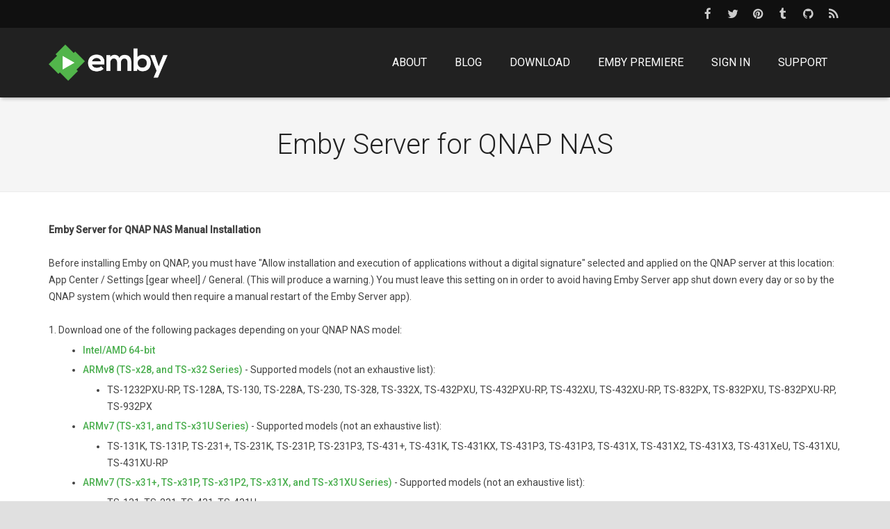

--- FILE ---
content_type: text/html
request_url: https://emby.tv/qnap-server.html
body_size: 6411
content:
<!DOCTYPE html>
<html prefix="og: https://ogp.me/ns#" class="no-touch" lang="en-US">
<head itemscope itemtype="https://schema.org/Article">
    <meta http-equiv="Content-Type" content="text/html; charset=UTF-8">
    <meta charset="UTF-8">
    <title>Emby Server for QNAP NAS - Emby</title>

    <meta name="description" content="Emby Server for QNAP NAS - Organize and stream your personal videos, music, photos and Live TV to any device.">
    <!-- Schema.org markup for Google+ -->
<meta itemprop="name" content="Emby">
<meta itemprop="description" content="media server for personal streaming videos tv music photos in mobile app or browser for all devices android iOS windows phone appletv androidtv smarttv and dlna">
<meta itemprop="image" content="https://emby.media/resources/logowhite_1881.png">

<!-- Twitter Card data -->
<meta name="twitter:card" content="https://emby.media/resources/logowhite_1881.png">
<meta name="twitter:site" content="@embyapp">
<meta name="twitter:title" content="Emby">
<meta name="twitter:description" content="media server for personal streaming videos tv music photos in mobile app or browser for all devices android iOS windows phone appletv androidtv smarttv and dlna">
<meta name="twitter:creator" content="@embyapp">
<!-- Twitter summary card with large image must be at least 280x150px -->
<meta name="twitter:image:src" content="https://emby.media/resources/logowhite_1881.png">

<!-- Pinterest -->
<meta name="p:domain_verify" content="cc2890d97a2653d9254ab08a2d1ac89f" >

<!-- Open Graph data -->
<meta property="og:title" itemprop="name" content="Emby" >
<meta property="og:type" content="website" >
<meta property="og:url" content="https://emby.media">
<link itemprop="image" href="https://emby.media/resources/logowhite_1881.png">
<meta property="og:image" content="https://emby.media/resources/logowhite_1881.png" >
<meta property="og:description" itemprop="description" content="media server for personal streaming videos tv music photos in mobile app or browser for all devices android iOS windows phone appletv androidtv smarttv and dlna" >
<meta property="og:site_name" content="Emby" >
<meta property="article:published_time" content="2023-12-02T16:57:36.012" >
<meta property="article:modified_time" content="2025-12-02T16:57:36.012" >
<meta property="article:section" content="Article Section" >
<meta property="article:tag" content="Article Tag" >
<meta property="fb:admins" content="1618309211750238">
<meta property="fb:app_id" content="1618309211750238">
    <meta name="viewport" content="width=device-width, initial-scale=1, maximum-scale=1">
    <link rel="stylesheet" id="rs-plugin-settings-css" href="resources/settings.css" type="text/css" media="all">
    <style id="rs-plugin-settings-inline-css" type="text/css">
        .tp-caption a {
            color: #ff7302;
            text-shadow: none;
            -webkit-transition: all 0.2s ease-out;
            -moz-transition: all 0.2s ease-out;
            -o-transition: all 0.2s ease-out;
            -ms-transition: all 0.2s ease-out;
        }

            .tp-caption a:hover {
                color: #ffa902;
            }

        .largeredbtn {
            font-family: "Raleway",sans-serif;
            font-weight: 900;
            font-size: 16px;
            line-height: 60px;
            color: #fff !important;
            text-decoration: none;
            padding-left: 40px;
            padding-right: 80px;
            padding-top: 22px;
            padding-bottom: 22px;
            background: rgb(234,91,31);
            background: -moz-linear-gradient(top,rgba(234,91,31,1) 0%,rgba(227,58,12,1) 100%);
            background: -webkit-gradient(linear,left top,left bottom,color-stop(0%,rgba(234,91,31,1)),color-stop(100%,rgba(227,58,12,1)));
            background: -webkit-linear-gradient(top,rgba(234,91,31,1) 0%,rgba(227,58,12,1) 100%);
            background: -o-linear-gradient(top,rgba(234,91,31,1) 0%,rgba(227,58,12,1) 100%);
            background: -ms-linear-gradient(top,rgba(234,91,31,1) 0%,rgba(227,58,12,1) 100%);
            background: linear-gradient(to bottom,rgba(234,91,31,1) 0%,rgba(227,58,12,1) 100%);
            filter: progid:DXImageTransform.Microsoft.gradient( startColorstr='#ea5b1f',endColorstr='#e33a0c',GradientType=0 );
        }

            .largeredbtn:hover {
                background: rgb(227,58,12);
                background: -moz-linear-gradient(top,rgba(227,58,12,1) 0%,rgba(234,91,31,1) 100%);
                background: -webkit-gradient(linear,left top,left bottom,color-stop(0%,rgba(227,58,12,1)),color-stop(100%,rgba(234,91,31,1)));
                background: -webkit-linear-gradient(top,rgba(227,58,12,1) 0%,rgba(234,91,31,1) 100%);
                background: -o-linear-gradient(top,rgba(227,58,12,1) 0%,rgba(234,91,31,1) 100%);
                background: -ms-linear-gradient(top,rgba(227,58,12,1) 0%,rgba(234,91,31,1) 100%);
                background: linear-gradient(to bottom,rgba(227,58,12,1) 0%,rgba(234,91,31,1) 100%);
                filter: progid:DXImageTransform.Microsoft.gradient( startColorstr='#e33a0c',endColorstr='#ea5b1f',GradientType=0 );
            }

        .fullrounded img {
            -webkit-border-radius: 400px;
            -moz-border-radius: 400px;
            border-radius: 400px;
        }

        .tp-caption a {
            color: #ff7302;
            text-shadow: none;
            -webkit-transition: all 0.2s ease-out;
            -moz-transition: all 0.2s ease-out;
            -o-transition: all 0.2s ease-out;
            -ms-transition: all 0.2s ease-out;
        }

            .tp-caption a:hover {
                color: #ffa902;
            }

        .largeredbtn {
            font-family: "Raleway",sans-serif;
            font-weight: 900;
            font-size: 16px;
            line-height: 60px;
            color: #fff !important;
            text-decoration: none;
            padding-left: 40px;
            padding-right: 80px;
            padding-top: 22px;
            padding-bottom: 22px;
            background: rgb(234,91,31);
            background: -moz-linear-gradient(top,rgba(234,91,31,1) 0%,rgba(227,58,12,1) 100%);
            background: -webkit-gradient(linear,left top,left bottom,color-stop(0%,rgba(234,91,31,1)),color-stop(100%,rgba(227,58,12,1)));
            background: -webkit-linear-gradient(top,rgba(234,91,31,1) 0%,rgba(227,58,12,1) 100%);
            background: -o-linear-gradient(top,rgba(234,91,31,1) 0%,rgba(227,58,12,1) 100%);
            background: -ms-linear-gradient(top,rgba(234,91,31,1) 0%,rgba(227,58,12,1) 100%);
            background: linear-gradient(to bottom,rgba(234,91,31,1) 0%,rgba(227,58,12,1) 100%);
            filter: progid:DXImageTransform.Microsoft.gradient( startColorstr='#ea5b1f',endColorstr='#e33a0c',GradientType=0 );
        }

            .largeredbtn:hover {
                background: rgb(227,58,12);
                background: -moz-linear-gradient(top,rgba(227,58,12,1) 0%,rgba(234,91,31,1) 100%);
                background: -webkit-gradient(linear,left top,left bottom,color-stop(0%,rgba(227,58,12,1)),color-stop(100%,rgba(234,91,31,1)));
                background: -webkit-linear-gradient(top,rgba(227,58,12,1) 0%,rgba(234,91,31,1) 100%);
                background: -o-linear-gradient(top,rgba(227,58,12,1) 0%,rgba(234,91,31,1) 100%);
                background: -ms-linear-gradient(top,rgba(227,58,12,1) 0%,rgba(234,91,31,1) 100%);
                background: linear-gradient(to bottom,rgba(227,58,12,1) 0%,rgba(234,91,31,1) 100%);
                filter: progid:DXImageTransform.Microsoft.gradient( startColorstr='#e33a0c',endColorstr='#ea5b1f',GradientType=0 );
            }

        .fullrounded img {
            -webkit-border-radius: 400px;
            -moz-border-radius: 400px;
            border-radius: 400px;
        }

        .tp-caption a {
            color: #ff7302;
            text-shadow: none;
            -webkit-transition: all 0.2s ease-out;
            -moz-transition: all 0.2s ease-out;
            -o-transition: all 0.2s ease-out;
            -ms-transition: all 0.2s ease-out;
        }

            .tp-caption a:hover {
                color: #ffa902;
            }

        .largeredbtn {
            font-family: "Raleway",sans-serif;
            font-weight: 900;
            font-size: 16px;
            line-height: 60px;
            color: #fff !important;
            text-decoration: none;
            padding-left: 40px;
            padding-right: 80px;
            padding-top: 22px;
            padding-bottom: 22px;
            background: rgb(234,91,31);
            background: -moz-linear-gradient(top,rgba(234,91,31,1) 0%,rgba(227,58,12,1) 100%);
            background: -webkit-gradient(linear,left top,left bottom,color-stop(0%,rgba(234,91,31,1)),color-stop(100%,rgba(227,58,12,1)));
            background: -webkit-linear-gradient(top,rgba(234,91,31,1) 0%,rgba(227,58,12,1) 100%);
            background: -o-linear-gradient(top,rgba(234,91,31,1) 0%,rgba(227,58,12,1) 100%);
            background: -ms-linear-gradient(top,rgba(234,91,31,1) 0%,rgba(227,58,12,1) 100%);
            background: linear-gradient(to bottom,rgba(234,91,31,1) 0%,rgba(227,58,12,1) 100%);
            filter: progid:DXImageTransform.Microsoft.gradient( startColorstr='#ea5b1f',endColorstr='#e33a0c',GradientType=0 );
        }

            .largeredbtn:hover {
                background: rgb(227,58,12);
                background: -moz-linear-gradient(top,rgba(227,58,12,1) 0%,rgba(234,91,31,1) 100%);
                background: -webkit-gradient(linear,left top,left bottom,color-stop(0%,rgba(227,58,12,1)),color-stop(100%,rgba(234,91,31,1)));
                background: -webkit-linear-gradient(top,rgba(227,58,12,1) 0%,rgba(234,91,31,1) 100%);
                background: -o-linear-gradient(top,rgba(227,58,12,1) 0%,rgba(234,91,31,1) 100%);
                background: -ms-linear-gradient(top,rgba(227,58,12,1) 0%,rgba(234,91,31,1) 100%);
                background: linear-gradient(to bottom,rgba(227,58,12,1) 0%,rgba(234,91,31,1) 100%);
                filter: progid:DXImageTransform.Microsoft.gradient( startColorstr='#e33a0c',endColorstr='#ea5b1f',GradientType=0 );
            }

        .fullrounded img {
            -webkit-border-radius: 400px;
            -moz-border-radius: 400px;
            border-radius: 400px;
        }

        .tp-caption a {
            color: #ff7302;
            text-shadow: none;
            -webkit-transition: all 0.2s ease-out;
            -moz-transition: all 0.2s ease-out;
            -o-transition: all 0.2s ease-out;
            -ms-transition: all 0.2s ease-out;
        }

            .tp-caption a:hover {
                color: #ffa902;
            }

        .largeredbtn {
            font-family: "Raleway",sans-serif;
            font-weight: 900;
            font-size: 16px;
            line-height: 60px;
            color: #fff !important;
            text-decoration: none;
            padding-left: 40px;
            padding-right: 80px;
            padding-top: 22px;
            padding-bottom: 22px;
            background: rgb(234,91,31);
            background: -moz-linear-gradient(top,rgba(234,91,31,1) 0%,rgba(227,58,12,1) 100%);
            background: -webkit-gradient(linear,left top,left bottom,color-stop(0%,rgba(234,91,31,1)),color-stop(100%,rgba(227,58,12,1)));
            background: -webkit-linear-gradient(top,rgba(234,91,31,1) 0%,rgba(227,58,12,1) 100%);
            background: -o-linear-gradient(top,rgba(234,91,31,1) 0%,rgba(227,58,12,1) 100%);
            background: -ms-linear-gradient(top,rgba(234,91,31,1) 0%,rgba(227,58,12,1) 100%);
            background: linear-gradient(to bottom,rgba(234,91,31,1) 0%,rgba(227,58,12,1) 100%);
            filter: progid:DXImageTransform.Microsoft.gradient( startColorstr='#ea5b1f',endColorstr='#e33a0c',GradientType=0 );
        }

            .largeredbtn:hover {
                background: rgb(227,58,12);
                background: -moz-linear-gradient(top,rgba(227,58,12,1) 0%,rgba(234,91,31,1) 100%);
                background: -webkit-gradient(linear,left top,left bottom,color-stop(0%,rgba(227,58,12,1)),color-stop(100%,rgba(234,91,31,1)));
                background: -webkit-linear-gradient(top,rgba(227,58,12,1) 0%,rgba(234,91,31,1) 100%);
                background: -o-linear-gradient(top,rgba(227,58,12,1) 0%,rgba(234,91,31,1) 100%);
                background: -ms-linear-gradient(top,rgba(227,58,12,1) 0%,rgba(234,91,31,1) 100%);
                background: linear-gradient(to bottom,rgba(227,58,12,1) 0%,rgba(234,91,31,1) 100%);
                filter: progid:DXImageTransform.Microsoft.gradient( startColorstr='#e33a0c',endColorstr='#ea5b1f',GradientType=0 );
            }

        .fullrounded img {
            -webkit-border-radius: 400px;
            -moz-border-radius: 400px;
            border-radius: 400px;
        }

        .tp-caption a {
            color: #ff7302;
            text-shadow: none;
            -webkit-transition: all 0.2s ease-out;
            -moz-transition: all 0.2s ease-out;
            -o-transition: all 0.2s ease-out;
            -ms-transition: all 0.2s ease-out;
        }

            .tp-caption a:hover {
                color: #ffa902;
            }

        .largeredbtn {
            font-family: "Raleway",sans-serif;
            font-weight: 900;
            font-size: 16px;
            line-height: 60px;
            color: #fff !important;
            text-decoration: none;
            padding-left: 40px;
            padding-right: 80px;
            padding-top: 22px;
            padding-bottom: 22px;
            background: rgb(234,91,31);
            background: -moz-linear-gradient(top,rgba(234,91,31,1) 0%,rgba(227,58,12,1) 100%);
            background: -webkit-gradient(linear,left top,left bottom,color-stop(0%,rgba(234,91,31,1)),color-stop(100%,rgba(227,58,12,1)));
            background: -webkit-linear-gradient(top,rgba(234,91,31,1) 0%,rgba(227,58,12,1) 100%);
            background: -o-linear-gradient(top,rgba(234,91,31,1) 0%,rgba(227,58,12,1) 100%);
            background: -ms-linear-gradient(top,rgba(234,91,31,1) 0%,rgba(227,58,12,1) 100%);
            background: linear-gradient(to bottom,rgba(234,91,31,1) 0%,rgba(227,58,12,1) 100%);
            filter: progid:DXImageTransform.Microsoft.gradient( startColorstr='#ea5b1f',endColorstr='#e33a0c',GradientType=0 );
        }

            .largeredbtn:hover {
                background: rgb(227,58,12);
                background: -moz-linear-gradient(top,rgba(227,58,12,1) 0%,rgba(234,91,31,1) 100%);
                background: -webkit-gradient(linear,left top,left bottom,color-stop(0%,rgba(227,58,12,1)),color-stop(100%,rgba(234,91,31,1)));
                background: -webkit-linear-gradient(top,rgba(227,58,12,1) 0%,rgba(234,91,31,1) 100%);
                background: -o-linear-gradient(top,rgba(227,58,12,1) 0%,rgba(234,91,31,1) 100%);
                background: -ms-linear-gradient(top,rgba(227,58,12,1) 0%,rgba(234,91,31,1) 100%);
                background: linear-gradient(to bottom,rgba(227,58,12,1) 0%,rgba(234,91,31,1) 100%);
                filter: progid:DXImageTransform.Microsoft.gradient( startColorstr='#e33a0c',endColorstr='#ea5b1f',GradientType=0 );
            }

        .fullrounded img {
            -webkit-border-radius: 400px;
            -moz-border-radius: 400px;
            border-radius: 400px;
        }

        .installPlatform {
            margin: 2em 0 1em;
        }

        .hide {
            display: none;
        }

        .instructionList {
            margin-left: 1em !important;
        }

        .instructionListHeader {
            font-size: 130%;
            font-weight: 500;
        }
    </style>
    <script>
        function onPlatformChange(platform) {
            var platforms = document.querySelectorAll('.installPlatform');

            for (var i = 0, length = platforms.length; i < length; i++) {
                if (platforms[i].classList.contains(platform)) {
                    platforms[i].classList.remove('hide');
                } else {
                    platforms[i].classList.add('hide');
                }
            }
        }
    </script>
    <link href='https://fonts.googleapis.com/css?family=Roboto:400,100,300,500,100italic,300italic,400italic' rel='stylesheet' type='text/css'>
    <link rel="stylesheet" id="us-motioncss-css" href="resources/motioncss.css" type="text/css" media="all">
    <link rel="stylesheet" id="us-motioncss-responsive-css" href="resources/motioncss-responsive.css" type="text/css" media="all">
    <link rel="stylesheet" id="us-font-awesome-css" href="resources/font-awesome.css" type="text/css" media="all">
    <link rel="stylesheet" id="us-font-mdfi-css" href="resources/font-mdfi.css" type="text/css" media="all">
    <link rel="stylesheet" id="us-magnific-popup-css" href="resources/magnific-popup.css" type="text/css" media="all">
    <link rel="stylesheet" id="us-fotorama-css" href="resources/fotorama.css" type="text/css" media="all">
    <link rel="stylesheet" id="us-style-css" href="resources/style.css" type="text/css" media="all">
    <link rel="stylesheet" id="us-responsive-css" href="resources/responsive.css" type="text/css" media="all">
    <link rel="stylesheet" id="theme-style-css" href="resources/style(1).css" type="text/css" media="all">
    <link rel="stylesheet" id="us_custom_css-css" href="resources/us_zephyr_custom_styles.css" type="text/css" media="all">
    <link rel="stylesheet" id="ultimate-style-min-css" href="resources/ultimate.min.css" type="text/css" media="all">
    <link rel="stylesheet" id="bsf-Defaults-css" href="resources/Defaults.css" type="text/css" media="all">
    <script type="text/javascript" src="resources/jquery.js"></script>
    <script type="text/javascript" src="resources/jquery-migrate.min.js"></script>
    <script type="text/javascript" src="resources/jquery.themepunch.tools.min.js"></script>
    <script type="text/javascript" src="resources/jquery.themepunch.revolution.min.js"></script>
    <script type="text/javascript" src="resources/ultimate-params.min.js"></script>

    <!--[if IE 8]><link rel="stylesheet" type="text/css" href="resources/vc-ie8.css" media="screen"><![endif]-->
    <link rel="apple-touch-icon" sizes="57x57" href="apple-touch-icon-57x57.png">
    <link rel="apple-touch-icon" sizes="60x60" href="apple-touch-icon-60x60.png">
    <link rel="apple-touch-icon" sizes="72x72" href="apple-touch-icon-72x72.png">
    <link rel="apple-touch-icon" sizes="76x76" href="apple-touch-icon-76x76.png">
    <link rel="apple-touch-icon" sizes="114x114" href="apple-touch-icon-114x114.png">
    <link rel="apple-touch-icon" sizes="120x120" href="apple-touch-icon-120x120.png">
    <link rel="apple-touch-icon" sizes="144x144" href="apple-touch-icon-144x144.png">
    <link rel="apple-touch-icon" sizes="152x152" href="apple-touch-icon-152x152.png">
    <link rel="apple-touch-icon" sizes="180x180" href="apple-touch-icon-180x180.png">
    <link rel="icon" type="image/png" href="favicon-32x32.png" sizes="32x32">
    <link rel="icon" type="image/png" href="android-chrome-192x192.png" sizes="192x192">
    <link rel="icon" type="image/png" href="favicon-96x96.png" sizes="96x96">
    <link rel="icon" type="image/png" href="favicon-16x16.png" sizes="16x16">
    <link rel="manifest" href="manifest.json">
    <meta name="msapplication-TileColor" content="#2b5797">
    <meta name="msapplication-TileImage" content="mstile-144x144.png">
    <meta name="theme-color" content="#ffffff">
    <link rel="shortcut icon" href="favicon.ico?v=3">
    <noscript>&lt;style&gt; .wpb_animate_when_almost_visible { opacity: 1; }&lt;/style&gt;</noscript>
    <style>
        /** Ultimate: Media Responsive **/ @media (max-width: 1199px) {
        }

        @media (max-width: 991px) {
        }

        @media (max-width: 767px) {
        }

        @media (max-width: 479px) {
        }
        /** Ultimate: Media Responsive - **/

/*        .modelList {
            display: flex;
            flex-wrap: wrap;
            list-style-position: outside;
            list-style-type: none!important;
            margin-left: 0!important;
        }
            .modelList li {
                margin: .15em 1.5em .15em 0;
                flex-shrink: 0;
            }
            .modelList li::marker {
                margin-right: 0!important;
                padding-right: 0!important;
            }
*/    
    </style>
</head>
<body class="single single-us_portfolio postid-5076 l-body us-theme_zephyr_1-6 wpb-js-composer js-comp-ver-4.5.2 vc_responsive hasGoogleVoiceExt">
    <!-- CANVAS -->
    <div class="l-canvas type_wide col_cont headerlayout_extended headerpos_fixed">
        <!-- HEADER -->
        <div class="l-header">
            <div class="l-subheader at_top" style="line-height: 40px; height: 40px;">
                <div class="l-subheader-h i-cf">


                    <div class="w-contacts">
                        <div class="w-contacts-list">
                        </div>
                    </div>



                    <div class="w-socials">
    <div class="w-socials-list">
        <div class="w-socials-item facebook">
            <a class="w-socials-item-link" rel="noopener noreferrer" target="_blank" href="https://facebook.com/embyapp"></a>
            <div class="w-socials-item-popup">
                <span>Facebook</span>
            </div>
        </div><div class="w-socials-item twitter">
            <a class="w-socials-item-link" rel="noopener noreferrer" target="_blank" href="https://twitter.com/embyapp"></a>
            <div class="w-socials-item-popup">
                <span>Twitter</span>
            </div>
        </div>
        <div class="w-socials-item pinterest">
            <a class="w-socials-item-link" rel="noopener noreferrer" target="_blank" href="https://www.pinterest.com/emby0240/emby-news/"></a>
            <div class="w-socials-item-popup">
                <span>Pinterest</span>
            </div>
        </div>
        <div class="w-socials-item tumblr">
            <a class="w-socials-item-link" rel="noopener noreferrer" target="_blank" href="https://embyapp.tumblr.com/"></a>
            <div class="w-socials-item-popup">
                <span>Tumblr</span>
            </div>
        </div>
        <div class="w-socials-item github">
            <a class="w-socials-item-link" rel="noopener noreferrer" target="_blank" href="https://github.com/MediaBrowser"></a>
            <div class="w-socials-item-popup">
                <span>GitHub</span>
            </div>
        </div><div class="w-socials-item rss">
            <a class="w-socials-item-link" rel="noopener noreferrer" target="_blank" href="https://emby.media/community/index.php?/blogs/blog/rss/1-emby-blog"></a>
            <div class="w-socials-item-popup">
                <span>RSS</span>
            </div>
        </div>
    </div>
</div>
                </div>
            </div>
            <div class="l-subheader at_middle" style="line-height: 100px;">
                <div class="l-subheader-h i-widgets i-cf">
                    <div class="w-logo ">
                        <a class="w-logo-link" href="index.html">
                            <span class="w-logo-img">
                                <img class="for_default" src="resources/logowhite_1881.png" alt="Emby">
                            </span>
                            <span class="w-logo-title"><strong>EMBY</strong></span>
                        </a>
                    </div>




                    <div class="w-search">
                        <span class="w-search-show"><i class="mdfi_action_search"></i></span>
                        <div class="w-search-form-overlay"></div>
                        <form class="w-search-form" action="index.html">
                            <div class="w-search-form-h">
                                <div class="w-search-form-row">
                                    <div class="w-search-label">
                                        <label for="s">Just type and press 'enter'</label>
                                    </div>
                                    <div class="w-search-input">
                                        <input type="text" value="" id="s" name="s">
                                        <span class="w-search-input-bar"></span>
                                    </div>
                                    <div class="w-search-submit">
                                        <input type="submit" id="searchsubmit" value="Search" class="not-empty">
                                    </div>
                                    <div class="w-search-close"> ✕ </div>
                                </div>
                            </div>
                        </form>
                    </div>


                    <!-- NAV -->
                    <nav class="w-nav layout_hor animation_mdesign height_auto type_desktop">
                        <div class="w-nav-control"></div>
                        <ul class="w-nav-list level_1  hover_none" style="display: block;">
                            <li id="menu-item-5390" class="menu-item menu-item-type-post_type menu-item-object-page w-nav-item level_1 menu-item-5390"><a class="w-nav-anchor level_1" href="about.html"><span class="w-nav-title">ABOUT</span><span class="w-nav-arrow"></span><span class="ripple-container"></span></a></li>
                            <li id="menu-item-4831" class="menu-item menu-item-type-post_type menu-item-object-page w-nav-item level_1 menu-item-4831"><a class="w-nav-anchor level_1" href="https://emby.media/community/index.php?/blogs/"><span class="w-nav-title">BLOG</span><span class="w-nav-arrow"></span><span class="ripple-container"></span></a></li>
                            <li id="menu-item-5028" class="menu-item menu-item-type-post_type menu-item-object-page w-nav-item level_1 menu-item-5028"><a class="w-nav-anchor level_1" href="download.html"><span class="w-nav-title">DOWNLOAD</span><span class="w-nav-arrow"></span><span class="ripple-container"></span></a></li>
                            <li id="menu-item-6279" class="menu-item menu-item-type-post_type menu-item-object-page w-nav-item level_1 menu-item-6279"><a class="w-nav-anchor level_1" href="premiere.html"><span class="w-nav-title">EMBY PREMIERE</span><span class="w-nav-arrow"></span><span class="ripple-container"></span></a></li>
                            <li id="menu-item-6320" class="menu-item menu-item-type-custom menu-item-object-custom w-nav-item level_1 menu-item-6320"><a class="w-nav-anchor level_1" target="_blank" href="http://app.emby.media"><span class="w-nav-title">SIGN IN</span><span class="w-nav-arrow"></span><span class="ripple-container"></span></a></li>
                            <li id="menu-item-5005" class="menu-item menu-item-type-post_type menu-item-object-page w-nav-item level_1 menu-item-5005"><a class="w-nav-anchor level_1" href="https://emby.media/support"><span class="w-nav-title">SUPPORT</span><span class="w-nav-arrow"></span><span class="ripple-container"></span></a></li>
                        </ul>
                    </nav><!-- /NAV -->


                </div>
            </div>

        </div>
        <!-- /HEADER -->
        <!-- MAIN -->
        <div class="l-main">
            <div class="l-submain for_pagehead color_alternate size_large" style="padding-top: 140px;">
                <div class="l-submain-h g-html i-cf">
                    <div class="w-pagehead">
                        <h1>Emby Server for QNAP NAS</h1>
                    </div>
                </div>
            </div>
            <div class="l-submain wpb_row">
                <div class="l-submain-h g-html i-cf" style="padding-top:3em;">
                    <div class="g-cols wpb_row offset_wide">
                        <div>
                            <div class="wpb_text_column ">
                                <div class="wpb_wrapper">

                                    <p><b>Emby Server for QNAP NAS Manual Installation</b></p>

                                    <p>Before installing Emby on QNAP, you must have "Allow installation and execution of applications without a digital signature" selected and applied on the QNAP server at this location: App Center / Settings [gear wheel] / General. (This will produce a warning.) You must leave this setting on in order to avoid having Emby Server app shut down every day or so by the QNAP system (which would then require a manual restart of the Emby Server app).</p>

                                    <ol class="instructionList">
                                        <li>
                                            <div>Download one of the following packages depending on your QNAP NAS model:</div>
                                            <ul>
                                                <li><a class="lnkPackageDownload lnkPackageInnerHtml" data-level="release" data-filename="emby-server-qnap_{version}_x86_64.qpkg" href="emby-server-qnap_{version}_x86_64.qpkg">Intel/AMD 64-bit</a></li>

                                                <li>
                                                    <div><a class="lnkPackageDownload lnkPackageInnerHtml" data-level="release" data-filename="emby-server-qnap_{version}_arm_64.qpkg" href="emby-server-qnap_{version}_arm_64.qpkg">ARMv8 (TS-x28, and TS-x32 Series)</a> - Supported models (not an exhaustive list):</div>
                                                    <ul class="modelList">
                                                        <li>TS-1232PXU-RP, TS-128A, TS-130, TS-228A, TS-230, TS-328, TS-332X, TS-432PXU, TS-432PXU-RP, TS-432XU, TS-432XU-RP, TS-832PX, TS-832PXU, TS-832PXU-RP, TS-932PX</li>
                                                    </ul>
                                                </li>

                                                <li>
                                                    <div><a class="lnkPackageDownload lnkPackageInnerHtml" data-level="release" data-filename="emby-server-qnap-mono_{version}_arm-x41.qpkg" href="emby-server-qnap-mono_{version}_arm-x41.qpkg">ARMv7 (TS-x31, and TS-x31U Series)</a> - Supported models (not an exhaustive list):</div>
                                                    <ul class="modelList">
                                                        <li>TS-131K, TS-131P, TS-231+, TS-231K, TS-231P, TS-231P3, TS-431+, TS-431K, TS-431KX, TS-431P3, TS-431P3, TS-431X, TS-431X2, TS-431X3, TS-431XeU, TS-431XU, TS-431XU-RP</li>
                                                    </ul>
                                                </li>

                                                <li>
                                                    <div><a class="lnkPackageDownload lnkPackageInnerHtml" data-level="release" data-filename="emby-server-qnap_{version}_arm-x31.qpkg" href="emby-server-qnap_{version}_arm-x31.qpkg">ARMv7 (TS-x31+, TS-x31P, TS-x31P2, TS-x31X, and TS-x31XU Series)</a> - Supported models (not an exhaustive list):</div>
                                                    <ul class="modelList">
                                                        <li>TS-131, TS-231, TS-431, TS-431U</li>
                                                    </ul>
                                                </li>

                                                <li>
                                                    <div><a class="lnkPackageDownload lnkPackageInnerHtml" data-level="release" data-filename="emby-server-qnap-mono_{version}_arm-x19.qpkg" href="emby-server-qnap-mono_{version}_arm-x19.qpkg">ARM X12, X19, X20, X21</a> - Supported models (not an exhaustive list):</div>
                                                    <ul class="modelList">
                                                        <li>TS-112P, TS-120, TS-121, TS-212-E, TS-212P, TS-220, TS-221, TS-412, TS-420, TS-420U, TS-421, TS-421U</li>
                                                    </ul>
                                                </li>

                                            </ul>
                                        </li>
                                        <li>Install Emby Server using the QNAP Web interface.</li>
                                        <li>Start Emby Server using the QNAP Web interface.</li>
                                        <li>Open a web browser to http://localhost:8096</li>
                                    </ol>


                                    <p><b>Emby Server (BETA) for QNAP NAS Manual Installation</b></p>
                                    <p>To participate in Emby Server beta testing, download one of the following packages depending on your QNAP NAS model:</p>
                                    <ul>
                                        <li><a class="lnkPackageDownload lnkPackageInnerHtml" data-level="beta" data-filename="emby-server-qnap_{version}_x86_64.qpkg" href="emby-server-qnap_{version}_x86_64.qpkg">Intel/AMD 64-bit</a></li>

                                        <li>
                                            <div><a class="lnkPackageDownload lnkPackageInnerHtml" data-level="beta" data-filename="emby-server-qnap_{version}_arm_64.qpkg" href="emby-server-qnap_{version}_arm_64.qpkg">ARMv8 (TS-x28, and TS-x32 Series)</a> - Supported models (not an exhaustive list):</div>
                                            <ul class="modelList">
                                                <li>TS-1232PXU-RP, TS-128A, TS-130, TS-228A, TS-230, TS-328, TS-332X, TS-432PXU, TS-432PXU-RP, TS-432XU, TS-432XU-RP, TS-832PX, TS-832PXU, TS-832PXU-RP, TS-932PX</li>
                                            </ul>
                                        </li>


                                        <li>
                                            <div><a class="lnkPackageDownload lnkPackageInnerHtml" data-level="beta" data-filename="emby-server-qnap-mono_{version}_arm-x41.qpkg" href="emby-server-qnap-mono_{version}_arm-x41.qpkg">ARMv7 (TS-x31, and TS-x31U Series)</a> - Supported models (not an exhaustive list):</div>
                                            <ul class="modelList">
                                                <li>TS-131K, TS-131P, TS-231+, TS-231K, TS-231P, TS-231P3, TS-431+, TS-431K, TS-431KX, TS-431P3, TS-431P3, TS-431X, TS-431X2, TS-431X3, TS-431XeU, TS-431XU, TS-431XU-RP</li>
                                            </ul>
                                        </li>


                                        <li>
                                            <div><a class="lnkPackageDownload lnkPackageInnerHtml" data-level="beta" data-filename="emby-server-qnap_{version}_arm-x31.qpkg" href="emby-server-qnap_{version}_arm-x31.qpkg">ARMv7 (TS-x31+, TS-x31P, TS-x31P2, TS-x31X, and TS-x31XU Series)</a> - Supported models (not an exhaustive list):</div>
                                            <ul class="modelList">
                                                <li>TS-131, TS-231, TS-431, TS-431U</li>
                                            </ul>
                                        </li>

                                        <li>
                                            <div><a class="lnkPackageDownload lnkPackageInnerHtml" data-level="beta" data-filename="emby-server-qnap-mono_{version}_arm-x19.qpkg" href="emby-server-qnap-mono_{version}_arm-x19.qpkg">ARM X12, X19, X20, X21</a> - Supported models (not an exhaustive list):</div>
                                            <ul class="modelList">
                                                <li>TS-112P, TS-120, TS-121, TS-212-E, TS-212P, TS-220, TS-221, TS-412, TS-420, TS-420U, TS-421, TS-421U</li>
                                            </ul>
                                        </li>
                                    </ul>
                                </div>
                            </div>
                        </div>
                    </div><!-- Row Backgrounds --><div class="upb_no_bg" data-fadeout="" data-fadeout-percentage="30" data-parallax-content="" data-parallax-content-sense="30" data-row-effect-mobile-disable="true" data-img-parallax-mobile-disable="true" data-rtl="false" data-custom-vc-row="" data-vc="4.5.2" data-theme-support=""></div>
                </div>
            </div>
        </div>
        <!-- /MAIN -->
    </div>
    <!-- /CANVAS -->
    <!-- FOOTER -->
    <div class="l-footer">
        <!-- subfooter: top -->
        <div class="l-subfooter at_top">
            <div class="l-subfooter-h g-cols offset_default">
                <div class="one-third">
                </div>
                <div class="one-third">
                </div>
                <div class="one-third">
                </div>

            </div>
        </div>
        <!-- subfooter: bottom -->
        <div class="l-subfooter at_bottom">
            <div class="l-subfooter-h i-cf">
                <div class="w-copyright"><p>© 2024 Emby LLC</p><p style="margin-top:1em;">Emby is designed to help you manage your personal media library, such as home videos and photos.  Please see our <a href="terms.html">terms of use</a> and <a href="privacy.html">privacy policy</a>.  Downloading any Emby software constitutes acceptance of these terms.</p></div>
            </div>
        </div>

    </div>
    <!-- /FOOTER -->
    <a class="w-toplink" href="mac-server.html#"><i class="mdfi_hardware_keyboard_arrow_up"></i></a>
    <script type="text/javascript">
        if (window.$us === undefined) window.$us = {};
        $us.canvasOptions = ($us.canvasOptions || {});
        $us.canvasOptions.headerDisableStickyHeaderWidth = 300;
        $us.canvasOptions.headerDisableAnimationWidth = 1000;
        $us.canvasOptions.headerMainHeight = 100;
        $us.canvasOptions.headerMainShrinkedHeight = 60;
        $us.canvasOptions.headerExtraHeight = 40;
        $us.canvasOptions.firstSubmainPadding = 140;

        $us.navOptions = ($us.navOptions || {});
        $us.navOptions.mobileWidth = 1000;
        $us.navOptions.togglable = true;


        window.nameFieldError = "Please enter your Name";
        window.emailFieldError = "Please enter your Email";
        window.phoneFieldError = "Please enter your Phone Number";
        window.captchaFieldError = "Please enter the equation result";
        window.messageFieldError = "Please enter a Message";
        window.messageFormSuccess = "Thank you! Your message was sent.";
    </script>
    <script type="text/javascript" src="resources/jquery.easing.min.js"></script>
    <script type="text/javascript" src="resources/jquery.magnific-popup.js"></script>
    <script type="text/javascript" src="resources/jquery.simpleplaceholder.js"></script>
    <script type="text/javascript" src="resources/waypoints.min.js"></script>
    <script type="text/javascript" src="resources/imagesloaded.js"></script>
    <script type="text/javascript" src="resources/us.core.js"></script>
    <script type="text/javascript" src="resources/us.widgets.js"></script>
    <script type="text/javascript" src="resources/comment-reply.min.js"></script>

    <!-- Dynamic page generated in 0.118 seconds. -->
    <!-- Cached page generated by WP-Super-Cache on 2016-01-03 10:35:21 -->
    <!-- Compression = gzip -->
<script type="text/javascript" src="//cdn.pushwoosh.com/webpush/pushwoosh-web-notifications.js" async></script>
<script type="text/javascript">
    var Pushwoosh = Pushwoosh || [];
    Pushwoosh.push(['init', {
        logLevel: 'info', // or debug
        applicationCode: '25E21-60C0E',
        defaultNotificationTitle: 'Emby',
        defaultNotificationImage: 'https://emby.media/notificationicon.png'
    }]);
</script>
<script src="githubapi_1.js"></script><script>(function(i,s,o,g,r,a,m){i['GoogleAnalyticsObject']=r;i[r]=i[r]||function(){(i[r].q=i[r].q||[]).push(arguments)},i[r].l=1*new Date();a=s.createElement(o),m=s.getElementsByTagName(o)[0];a.async=1;a.src=g;m.parentNode.insertBefore(a,m)})(window,document,'script','https://www.google-analytics.com/analytics.js','ga');ga('create', 'UA-88826918-1', 'auto');ga('send', 'pageview');</script></body>
</html>

--- FILE ---
content_type: text/css
request_url: https://emby.tv/resources/style.css
body_size: 25250
content:
/*
----------------------------------------------------------------

ZEPHYR basic styles

Copyright 2014 UpSolution
http://us-themes.com/

NOTE: DO NOT EDIT THIS FILE!
THIS FILE IS REPLACED DURING AUTO-UPDATES
AND ANY CHANGES MADE HERE WILL BE OVERWRITTEN.

----------------------------------------------------------------
*/

a {
	-webkit-transition: opacity 0.3s, box-shadow 0.3s, color 0.3s, background-color 0.3s, border 0.3s;
			transition: opacity 0.3s, box-shadow 0.3s, color 0.3s, background-color 0.3s, border 0.3s;
			font-weight: 500;
	}

::-moz-selection {
	background-color: rgba(0,0,0,0.66);
	color: #fff;
	}
::selection {
	background-color: rgba(0,0,0,0.66);
	color: #fff;
	}


/* ====================================
====== MAIN GRID ======================
==================================== */
.l-body {
	height: auto;
	-webkit-tap-highlight-color: rgba(20,20,20,0.3);
	background-color: #ddd; /* variable */
	}

.l-canvas {
	position: relative;
	z-index: 2;
	box-shadow: 0 1px 1px rgba(0,0,0,0.05), 0 2px 5px rgba(0,0,0,0.15);
	background-color: #fff; /* variable */
	color: #444; /* variable */
	}

/* Header */
.l-header {
	z-index: 2;
	}
.l-subheader {
	font-size: 0;
	-webkit-transition: background-color 0.3s cubic-bezier(.78,.13,.15,.86), box-shadow 0.3s cubic-bezier(.78,.13,.15,.86), top 0.3s;
			transition: background-color 0.3s cubic-bezier(.78,.13,.15,.86), box-shadow 0.3s cubic-bezier(.78,.13,.15,.86), top 0.3s;
	}
.l-header.no_fixed .l-subheader {
	-webkit-transition: none;
			transition: none;
	}
.l-subheader.at_top {
	display: none;
	line-height: 40px;
	padding-left: 40px;
	padding-right: 40px;
	position: relative;
	background-color: #f2f2f2; /* variable */
	color: #666; /* variable */
	}
.l-subheader.at_middle {
	text-align: right;
	line-height: 100px; /* temp */
	padding-left: 40px;
	padding-right: 40px;
	position: relative;
	box-shadow: 0 4px 5px -2px rgba(0,0,0,0.22), 0 2px 1px -1px rgba(0,0,0,0.05);
	background-color: #fff; /* variable */
	color: #444; /* variable */
	}
.l-header.logopos_right .l-subheader.at_middle {
	text-align: left;
	}
.l-subheader.at_bottom {
	display: none;
	clear: both;
	line-height: 50px;
	padding-left: 40px;
	padding-right: 40px;
	position: relative;
	background-color: #f2f2f2; /* variable */
	color: #666; /* variable */
	}
	.l-subheader-h {
		height: 100%;
		position: relative;
		}
	/* FULL: width */
	.l-header.full_width .l-subheader-h {
		max-width: 100% !important;
		}
	/* HEADER POS: fixed */
	.headerpos_fixed .l-header {
		position: fixed;
		left: 0;
		width: 100%;
		z-index: 101;
		}
	.headerpos_fixed .l-header.no_fixed {
		position: relative;
		}
	/* HEADER LAYOUT: extended */
	.headerlayout_extended .l-subheader.at_top {
		display: block;
		}
	/* HEADER LAYOUT: advanced & centered */
	.headerlayout_advanced .l-subheader.at_middle,
	.headerlayout_centered .l-subheader.at_middle {
		box-shadow: none;
		}
	.headerlayout_advanced.headerpos_fixed .l-header.sticky .l-subheader.at_middle,
	.headerlayout_centered.headerpos_fixed .l-header.sticky .l-subheader.at_middle {
		overflow: hidden;
		}
	.headerlayout_advanced .l-subheader.at_bottom,
	.headerlayout_centered .l-subheader.at_bottom {
		display: block;
		box-shadow: 0 4px 5px -2px rgba(0,0,0,0.22), 0 2px 1px -1px rgba(0,0,0,0.05);
		}
	.headerlayout_centered .l-header .l-subheader.at_middle,
	.headerlayout_centered .l-header .l-subheader.at_bottom {
		text-align: center;
		}
	/* transparent */
	.l-canvas.type_wide .l-header.transparent {
		background: linear-gradient(to top, transparent 0, rgba(0,0,0,0.5) 100%) repeat-x;
		}
		.l-header.transparent .l-subheader {
			box-shadow: none;
			background-color: transparent;
			color: #fff; /* variable */
			}
		.headerlayout_standard.headerpos_fixed .transparent .l-subheader.at_top,
		.headerlayout_extended.headerpos_fixed .transparent .l-subheader.at_top {
			background-color: rgba(0,0,0,0.2);
			color: rgba(255,255,255,0.66);
			}
			.headerlayout_advanced .l-header.transparent .at_middle .l-subheader-h {
				box-shadow: 0 1px 0 rgba(255,255,255,0.22);
				}
				.l-header.transparent .w-nav-anchor.level_1 {
					background-color: transparent !important;
					}
					.l-header.transparent .w-nav-anchor.level_1 .ripple {
						background-color: #fff !important;
						}


/* Main */
.l-main {
	z-index: 1;
	}

/* Section */
.l-submain {
	padding: 0 40px;
	}
.headerpos_fixed .l-header.no_fixed + .l-main .l-submain,
.headerbg_transparent .l-submain.full_height:first-child {
	padding-top: 0 !important;
	}
	.l-submain:before {
		content: '';
		display: table;
		}
	.l-submain-h {
		padding: 40px 0;
		z-index: 1;
		}
	/* Section bg image */
	.l-submain-img {
		position: absolute;
		top: 0;
		left: 0;
		right: 0;
		bottom: 0;
		background-position: center center;
		-webkit-background-size: cover;
				background-size: cover;
		}
	/* Section bg video */
	.l-submain-video {
		display: none;
		position: absolute;
		top: 0;
		left: 0;
		right: 0;
		bottom: 0;
		}
		.l-submain-video .mejs-offscreen {
			display: none !important;
			}
	.l-submain.with_video {
		overflow: hidden;
		}
	.l-submain.with_video .l-submain-video {
		display: block;
		}
	.l-submain.with_video .l-submain-img {
		background-attachment: scroll !important;
		}
	/* Section bg overlay */
	.l-submain-overlay {
		position: absolute;
		top: 0;
		left: 0;
		right: 0;
		bottom: 0;
		}
	/* FOR: pagehead */
	.for_pagehead.size_medium .l-submain-h {
		padding: 40px 0;
		}
	.for_pagehead.size_large .l-submain-h {
		padding: 3em 0;
		}
	.for_pagehead.size_huge .l-submain-h {
		padding: 100px 0;
		}
	.for_pagehead.color_alternate,
	.for_pagehead.color_primary,
	.for_pagehead.color_secondary,
	.for_pagehead.color_custom {
		box-shadow: 0 -2px 1px -1px rgba(0,0,0,0.04) inset;
		}
	.headerbg_transparent .for_pagehead.size_large,
	.headerbg_transparent .for_pagehead.size_huge {
		padding-bottom: 30px;
		}
	.headerbg_transparent .l-header.no_fixed + .l-main .for_pagehead {
		padding-bottom: 0;
		}
	/* FOR: comments */
	.l-submain.for_comments {
		box-shadow: 0 1px 1px -1px rgba(0,0,0,0.15) inset, 0 3px 4px -2px rgba(0,0,0,0.1) inset;
		}
	/* FULL: width */
	.l-submain.full_width {
		padding-left: 0;
		padding-right: 0;
		}
		.l-submain.full_width .l-submain-h {
			max-width: 100% !important;
			}
	/* FULL: height */
	.l-submain.full_height .l-submain-h {
		padding-top: 0 !important;
		padding-bottom: 0 !important;
		}
	/* PARALLAX: ver */
	.l-submain.parallax_ver .l-submain-img {
		display: block;
		}
	.no-touch .l-submain.parallax_ver .l-submain-img {
		background-attachment: fixed;
		}
	/* PARALLAX: hor */
	.l-submain.parallax_hor {
		overflow: hidden;
		}
		.l-submain.parallax_hor .l-submain-img {
			display: block;
			width: 120%;
			right: auto;
			}
	/* COLOR: alternate */
	.l-submain.color_alternate {
		background-color: #f5f5f5; /* variable */
		}
	/* COLOR: primary & secondary */
	.l-submain.color_primary {
		background-color: #c20; /* variable */
		color: #fff;
		}
	.l-submain.color_secondary {
		background-color: #8c0; /* variable */
		color: #fff;
		}
		.l-submain.color_primary a,
		.l-submain.color_secondary a,
		.no-touch .for_pagehead.color_secondary a:hover {
			color: inherit;
			}
		.l-submain.color_primary .g-hr-h:before,
		.l-submain.color_primary .g-hr-h:after,
		.l-submain.color_secondary .g-hr-h:before,
		.l-submain.color_secondary .g-hr-h:after {
			background-color: rgba(255,255,255,0.5);
			}
			.l-submain.color_primary .g-hr-h i,
			.l-submain.color_secondary .g-hr-h i {
				color: rgba(255,255,255,0.5);
				}
		.l-submain.color_primary input,
		.l-submain.color_primary textarea,
		.l-submain.color_primary select,
		.l-submain.color_secondary input,
		.l-submain.color_secondary textarea,
		.l-submain.color_secondary select {
			border-color: rgba(255,255,255,0.5);
			}

/* Blank Page Template */
.page-template-page-blank {
	height: 100%;
	}
	.page-template-page-blank .l-canvas {
		height: 100%;
		max-width: none;
		font-size: 0;
		}
		.page-template-page-blank .l-canvas:before {
			content: '';
			display: inline-block;
			vertical-align: middle;
			vertical-align: -webkit-baseline-middle;
			height: 100%;
			}
		.page-template-page-blank .l-main {
			display: inline-block;
			vertical-align: middle;
			vertical-align: -webkit-baseline-middle;
			width: 100%;
			font-size: 14px;
			box-shadow: none;
			}
			.page-template-page-blank .l-submain {
				padding-top: 0 !important;
				}

/* Footer */
.l-subfooter.at_top {
	padding: 70px 40px 40px;
	box-shadow: 0 1px 1px rgba(0,0,0,0.05), 0 2px 5px rgba(0,0,0,0.15);
	z-index: 1;
	background-color: #1a1a1a; /* variable */
	color: #808080; /* variable */
	}
	.l-subfooter.at_top p {
		margin: 0 0 20px;
		}
		.l-subfooter.at_top p:last-child {
			margin-bottom: 0;
			}
	.l-subfooter.at_top h1,
	.l-subfooter.at_top h2,
	.l-subfooter.at_top h3,
	.l-subfooter.at_top h4,
	.l-subfooter.at_top a {
		color: #ccc; /* variable */
		}
.l-subfooter.at_bottom {
	text-align: center;
	padding: 30px 40px;
	box-shadow: 0 1px 1px rgba(0,0,0,0.05), 0 2px 5px rgba(0,0,0,0.15);
	background-color: #222; /* variable */
	color: #666; /* variable */
	}
	.l-subfooter.at_bottom a {
		color: #999; /* variable */
		}
		.no-touch .l-subfooter.at_bottom a:hover {
			color: #fff; /* variable */
			}

/* 404 Page */
.page-404 {
	text-align: center;
	}
	.page-404 i {
		font-size: 200px;
		opacity: 0.1;
		}


/* ====================================
====== TYPOGRAPHY =====================
==================================== */

/* Main font */
body {
	font: 14px/24px 'Roboto';
	}

/* Headings */
h1 {
	font: 40px/1.3 'Roboto';
	}
h2 {
	font: 34px/1.4 'Roboto';
	}
h3 {
	font: 28px/1.4 'Roboto';
	}
h4 {
	font: 24px/1.4 'Roboto';
	}
h5 {
	font: 20px/1.4 'Roboto';
	}
h6 {
	font: 18px/1.4 'Roboto';
	}
h1, h2, h3, h4, h5, h6 {
	word-wrap: break-word;
	margin-bottom: 10px;
	color: #222; /* variable */
	}
.g-html h2,
.g-html h3,
.g-html h4,
.g-html h5,
.g-html h6 {
	padding-top: 24px;
	}
.l-submain.color_primary h1,
.l-submain.color_primary h2,
.l-submain.color_primary h3,
.l-submain.color_primary h4,
.l-submain.color_primary h5,
.l-submain.color_primary h6,
.l-submain.color_secondary h1,
.l-submain.color_secondary h2,
.l-submain.color_secondary h3,
.l-submain.color_secondary h4,
.l-submain.color_secondary h5,
.l-submain.color_secondary h6,
.l-submain.color_custom h1,
.l-submain.color_custom h2,
.l-submain.color_custom h3,
.l-submain.color_custom h4,
.l-submain.color_custom h5,
.l-submain.color_custom h6,
.g-cols .color_custom h1,
.g-cols .color_custom h2,
.g-cols .color_custom h3,
.g-cols .color_custom h4,
.g-cols .color_custom h5,
.g-cols .color_custom h6 {
	color: inherit;
	}

/* Paragraph */
.g-html p {
	margin-bottom: 24px;
	}
.g-html .g-cols > div > p:last-child,
.g-html > p:last-child {
	margin-bottom: 0;
	}

/* Lists */
.g-html ul,
.g-html ol {
	margin-bottom: 24px;
	}
.g-html .g-cols > div > ul:last-child,
.g-html > ul:last-child,
.g-html .g-cols > div > ol:last-child,
.g-html > ol:last-child {
	margin-bottom: 0;
	}
	.g-html ul li,
	.g-html ol li {
		margin-bottom: 4px;
		}

/* Blockquote */
.g-html blockquote {
	font-style: italic;
	padding: 0 0 0 32px;
	border-left: 5px solid #c20; /* variable */
	}

/* Preformat */
.g-html pre {
	font-size: 12px;
	line-height: 20px;
	padding: 10px 15px;
	margin-bottom: 24px;
	background-color: #faf6e1;
	color: #333;
	}
.g-html p + pre {
	margin-top: -20px;
	}
.g-html code {
	padding: 0 5px;
	background-color: #faf6e1;
	color: #333;
	}

/* Highlight */
.highlight_white {
	color: #fff;
	}
.highlight_black {
	color: #000;
	}
.highlight_primary {
	color: #c20; /* variable */
	}
.highlight_secondary {
	color: #8c0; /* variable */
	}
.highlight_faded {
	color: #999; /* variable */
	}
.highlight_primary_bg {
	display: inline-block;
	padding: 0 0.3em;
	background-color: #c20; /* variable */
	color: #fff;
	}
.highlight_secondary_bg {
	display: inline-block;
	padding: 0 0.3em;
	background-color: #8c0; /* variable */
	color: #fff;
	}
.highlight_faded_bg {
	display: inline-block;
	padding: 0 0.3em;
	background-color: #999; /* variable */
	color: #fff;
	}
.highlight_dark_bg {
	display: inline-block;
	padding: 0 0.3em;
	background-color: rgba(0,0,0,0.5);
	color: #fff;
	}
.highlight_light_bg {
	display: inline-block;
	padding: 0 0.3em;
	background-color: rgba(255,255,255,0.5);
	color: #111;
	}


/* ====================================
====== BASIC ELEMENTS =================
==================================== */

/* Columns */
.g-cols.type_boxed {
	display: table;
	width: 100%;
	table-layout: fixed;
	}
	.g-cols.type_boxed > div {
		float: none;
		display: table-cell;
		vertical-align: middle;
		padding: 5%;
		background-position: center center;
		background-size: cover;
		}

/* Image */
.g-html img + h1,
.g-html img + h2,
.g-html img + h3,
.g-html img + h4,
.g-html img + ul,
.g-html img + ol,
.g-html img + p {
	margin-top: 24px;
	}
	.g-html div[class^="animate"] {
		margin-bottom: 24px;
		}
.g-html img.alignleft {
	display: inline;
	float: left;
	margin-right: 40px;
	margin-bottom: 40px;
	}
.g-html img.alignright {
	display: inline;
	float: right;
	margin-left: 40px;
	margin-bottom: 40px;
	}
.g-html img.aligncenter {
	clear: both;
	display: block;
	margin-left: auto;
	margin-right: auto;
	}
	.g-html a.image-link img {
		-webkit-transition: opacity 0.3s;
				transition: opacity 0.3s;
		}
	.no-touch .g-html a.image-link:hover img {
		opacity: 0.8;
		}

/* Separator */
.g-hr {
	text-align: center;
	height: 20px;
	width: 100%;
	margin: 35px 0;
	padding: 2px 0;
	overflow: hidden;
	position: relative;
	clear: both;
	}
	.g-hr-h:before,
	.g-hr-h:after {
		display: inline-block;
		content: "";
		height: 1px;
		width: 50%;
		margin-top: 7px;
		vertical-align: top;
		position: relative;
		background-color: #e8e8e8; /* variable */
		}
	.g-hr-h:before {
		left: -13px;
		margin-left: -50%;
		}
	.g-hr-h:after {
		left: 13px;
		margin-right: -50%;
		}
		.g-hr-h i {
			font-size: 16px;
			line-height: 16px;
			height: 16px;
			width: 20px;
			vertical-align: top;
			text-align: center;
			color: #e8e8e8; /* variable */
			}
	/* SIZE: small */
	.g-hr.size_small {
		margin: 25px 0;
		}
	/* SIZE: big */
	.g-hr.size_big {
		margin: 45px 0;
		}
	/* SIZE: huge */
	.g-hr.size_huge {
		margin: 65px 0;
		}
	/* TYPE: invisible */
	.g-hr.type_invisible {
		height: 0;
		margin: 20px 0;
		}
		.g-hr.type_invisible.size_small {
			margin: 10px 0;
			}
		.g-hr.type_invisible.size_big {
			margin: 38px 0;
			}
		.g-hr.type_invisible.size_huge {
			margin: 58px 0;
			}
		.g-hr.type_invisible .g-hr-h {
			display: none;
			}
	/* TYPE: short */
	.g-hr.type_short {
		width: 30%;
		margin-left: auto !important;
		margin-right: auto !important;
		}
	/* TYPE: fullwidth */
	.g-hr.type_fullwidth {
		overflow: visible;
		}
	.type_boxed .g-hr.type_fullwidth {
		overflow: hidden;
		margin-left: -50px;
		margin-right: -50px;
		width: auto;
		}
		.g-hr.type_fullwidth .g-hr-h:before,
		.g-hr.type_fullwidth .g-hr-h:after {
			width: 90%;
			}
	/* NO: icon */
	.g-hr.no_icon {
		font-size: 0;
		}
		.g-hr.no_icon .g-hr-h:before,
		.g-hr.no_icon .g-hr-h:after {
			left: 0;
			}
		.g-hr.no_icon .g-hr-h i {
			display: none;
			}
	/* WITH: text */
	.g-hr.with_text {
		padding: 0;
		}
		.g-hr.with_text .g-hr-h:before,
		.g-hr.with_text .g-hr-h:after {
			margin-top: 11px;
			}
		.g-hr.with_text .g-hr-h h6 {
			display: inline-block;
			vertical-aligN: top;
			line-height: 20px;
			margin: 0;
			}

/* Form inputs */
input[type="text"],
input[type="password"],
input[type="email"],
input[type="url"],
input[type="tel"],
input[type="number"],
input[type="date"],
input[type="search"],
textarea {
	font-size: 16px;
	padding: 8px 0;
	box-shadow: 0 -1px 0 0 rgba(0,0,0,0) inset;
	border-radius: 0;
	border-bottom: 1px solid #e8e8e8; /* variable */
	background-color: transparent !important;
	color: inherit !important;
	-webkit-transition: border-color 0.3s, box-shadow 0.3s;
			transition: border-color 0.3s, box-shadow 0.3s;
	}
/* Form inputs */
select {
    font-size: 16px;
    padding: 8px 0;
    box-shadow: 0 -1px 0 0 rgba(0,0,0,0) inset;
    border-radius: 0;
    color: inherit !important;
    -webkit-transition: border-color 0.3s, box-shadow 0.3s;
    transition: border-color 0.3s, box-shadow 0.3s;
}
input[type="text"],
input[type="password"],
input[type="email"],
input[type="url"],
input[type="tel"],
input[type="number"],
input[type="date"],
input[type="search"],
select {
	height: 46px;
	}
	select > option {
		padding: 4px 8px;
		}
input[type="checkbox"],
input[type="radio"] {
	margin-right: 3px;
	box-shadow: none !important;
	}
input[type=file],
input[type=range] {
	width: 100%;
	padding: 10px 0;
	border: none !important;
	box-shadow: none !important;
	}
input[type=range] {
	height: 46px;
	}
::-webkit-input-placeholder {
	opacity: 0.66; /* fade placeholder */
	}
.l-subfooter.at_top ::-webkit-input-placeholder {
	opacity: 0.4; /* fade placeholder */
	}

/* Buttons */
.g-btn,
button,
input[type="submit"] {
	font-size: 15px;
	line-height: 20px;
	padding: 11px 22px;
	margin: 5px 0;
	text-transform: uppercase;
	position: relative;
	background-color: transparent;
	border-radius: 3px;
	border: none;
	-webkit-transition: background-color 0.3s, box-shadow 0.3s, color 0.3s;
			transition: background-color 0.3s, box-shadow 0.3s, color 0.3s;
	-webkit-tap-highlight-color: rgba(0,0,0,0); /* removes the touch highlight on touch devices */
	}
	.g-btn span {
		position: relative;
		z-index: 1;
		}
	.g-btn i {
		position: absolute;
		z-index: 1;
		line-height: inherit;
		vertical-align: top;
		left: 20px;
		}
	.g-btn i + span {
		padding-left: 22px;
		}
	/* ICONPOS: right */
	.g-btn.iconpos_right i {
		right: 20px;
		left: auto;
		}
	.g-btn.iconpos_right i + span {
		padding-left: 0;
		padding-right: 22px;
		}
	/* SIZE: big */
	.g-btn.size_big,
	input.g-btn.size_big,
	button.g-btn.size_big {
		font-size: 18px;
		line-height: 28px;
		padding: 14px 36px;
		}
		.g-btn.size_big i {
			left: 38px;
			}
		.g-btn.size_big i + span {
			padding-left: 30px;
			}
		.g-btn.size_big.iconpos_right i {
			right: 38px;
			left: auto;
			}
		.g-btn.size_big.iconpos_right i + span {
			padding-left: 0;
			padding-right: 30px;
			}
	/* TYPE: flat */
	.no-touch .g-btn.type_flat:hover {
		background-color: #f5f5f5; /* variable */
		}
	.no-touch .color_alternate .g-btn.type_flat:hover {
		background-color: #e5e5e5; /* variable */
		}
	.no-touch .color_primary .g-btn.type_flat:hover,
	.no-touch .color_secondary .g-btn.type_flat:hover,
	.no-touch .color_custom .g-btn.type_flat:hover {
		background-color: rgba(255,255,255,0.12);
		}
		.g-btn.type_flat .ripple {
			background-color: #999; /* variable */
			}
		.g-btn.type_flat .ripple.ripple-on {
			opacity: 0.08;
			}
	/* TYPE: raised */
	input[type="submit"],
	.g-btn.type_raised {
		box-shadow: 0 2px 1px rgba(0,0,0,0.1), 0 1px 3px rgba(0,0,0,0.3);
		}
		.no-touch input[type="submit"]:hover,
		.no-touch .g-btn.type_raised:hover {
			box-shadow: 0 2px 3px rgba(0,0,0,0.1), 0 4px 8px rgba(0,0,0,0.3);
			}
		input[type="submit"]:focus,
		input[type="submit"]:active,
		.g-btn.type_raised:focus,
		.g-btn.type_raised:active {
			box-shadow: 0 3px 3px rgba(0,0,0,0.1), 0 5px 8px rgba(0,0,0,0.16), 0 9px 20px rgba(0,0,0,0.16) !important;
			}
	/* COLOR: primary */
	input[type="submit"],
	button.g-btn.color_primary.type_raised,
	a.g-btn.color_primary.type_raised {
		background-color: #c20; /* variable */
		color: #fff;
		}
	button.g-btn.color_primary.type_flat,
	a.g-btn.color_primary.type_flat {
		color: #c20; /* variable */
		}
	/* COLOR: secondary */
	button.g-btn.color_secondary.type_raised,
	a.g-btn.color_secondary.type_raised {
		background-color: #8c0; /* variable */
		color: #fff;
		}
	button.g-btn.color_secondary.type_flat,
	a.g-btn.color_secondary.type_flat {
		color: #8c0; /* variable */
		}
	/* COLOR: light */
	button.g-btn.color_light.type_raised,
	a.g-btn.color_light.type_raised {
		background-color: #e8e8e8; /* variable */
		color: #444; /* variable */
		}
		.g-btn.color_light.type_raised .ripple {
			background-color: #999; /* variable */
			}
		.g-btn.color_light.type_raised .ripple.ripple-on {
			opacity: 0.1;
			}
	button.g-btn.color_light.type_flat,
	a.g-btn.color_light.type_flat {
		color: #9e9e9e; /* variable */
		}
	/* COLOR: contrast */
	button.g-btn.color_contrast.type_raised,
	a.g-btn.color_contrast.type_raised {
		background-color: #444; /* variable */
		color: #fff; /* variable */
		}
	button.g-btn.color_contrast.type_flat,
	a.g-btn.color_contrast.type_flat {
		color: inherit;
		}
	/* COLOR: black */
	button.g-btn.color_black.type_raised,
	a.g-btn.color_black.type_raised {
		background-color: #000;
		color: #fff;
		}
	button.g-btn.color_black.type_flat,
	a.g-btn.color_black.type_flat {
		color: #000;
		}
	/* COLOR: white */
	button.g-btn.color_white.type_raised,
	a.g-btn.color_white.type_raised {
		background-color: #fff;
		color: #222;
		}
		button.g-btn.color_white.type_raised .ripple,
		a.g-btn.color_white.type_raised .ripple {
			background-color: #bbb;
			}
	button.g-btn.color_white.type_flat,
	a.g-btn.color_white.type_flat {
		color: #fff;
		}
	.no-touch .g-btn.color_white.type_flat:hover {
		background-color: rgba(255,255,255,0.12);
		}
		.g-btn.color_white.type_flat .ripple {
			background-color: #fff;
			}
	/* Ripple effect */
	.ripple-container {
		display: block;
		position: absolute !important;
		top: 0;
		left: 0;
		right: 0;
		bottom: 0;
		padding: 0 !important;
		z-index: 0 !important;
		overflow: hidden;
		border-radius: inherit;
		pointer-events: none;
		}
		.ripple {
			display: block;
			position: absolute;
			width: 20px;
			height: 20px;
			margin-left: -10px;
			margin-top: -10px;
			border-radius: 100%;
			transform: scale(1);
			transform-origin: 50%;
			opacity: 0;
			background-color: #fff;
			pointer-events: none;
			}
		.ripple.ripple-on {
			-webkit-transition: opacity 0.15s ease-in, -webkit-transform 0.45s cubic-bezier(.4,0,.2,1) 0.1s;
					transition: opacity 0.15s ease-in, transform 0.45s cubic-bezier(.4,0,.2,1) 0.1s;
			opacity: 0.13;
			}
		.ripple.ripple-out {
			-webkit-transition: opacity 0.2s linear !important;
					transition: opacity 0.2s linear !important;
			opacity: 0 !important;
			}

/* Alerts */
.g-alert {
	border-radius: 2px;
	box-shadow: 0 1px 1px 0 rgba(0,0,0,0.05), 0 1px 3px 0 rgba(0,0,0,0.25);
	}
	.g-alert-icon {
		display: none;
		vertical-align: middle;
		font-size: 30px;
		text-align: center;
		width: 80px;
		opacity: 0.5;
		}
	.g-alert.with_icon .g-alert-icon {
		display: table-cell;
		}
	.g-alert-body {
		padding: 20px 25px;
		}
	.g-alert.with_close .g-alert-body {
		padding-right: 60px;
		}
	.g-alert.with_icon .g-alert-body {
		display: table-cell;
		vertical-align: middle;
		padding-left: 0;
		}
		.g-alert-body p:last-child {
			margin: 0 !important;
			}
	.g-alert-close {
		font-size: 22px;
		padding: 20px;
		opacity: 0.3;
		-webkit-transition: opacity 0.3s;
				transition: opacity 0.3s;
		-webkit-tap-highlight-color: rgba(0,0,0,0); /* removes the touch highlight on touch devices */
		}
		.no-touch .g-alert-close:hover {
			opacity: 1;
			}



/* ====================================
====== MAIN WIDGETS ===================
==================================== */

/* w-actionbox */
.w-actionbox {
	margin-bottom: 0;
	padding: 42px 46px;
	}
	.w-actionbox.controls_aside .w-actionbox-text {
		padding: 0;
		}
	.w-actionbox-text h2 + p {
		margin: 12px 0 5px;
		}
	.w-actionbox-button.g-btn {
		margin-left: 8px;
		}
	.w-actionbox.color_alternate {
		background-color: #f5f5f5; /* variable */
		}
	.w-actionbox.color_primary {
		background-color: #c20; /* variable */
		color: #fff;
		}
	.w-actionbox.color_secondary {
		background-color: #8c0; /* variable */
		color: #fff;
		}
		.w-actionbox.color_primary h1,
		.w-actionbox.color_primary h2,
		.w-actionbox.color_primary h3,
		.w-actionbox.color_primary h4,
		.w-actionbox.color_primary h5,
		.w-actionbox.color_primary h6,
		.w-actionbox.color_secondary h1,
		.w-actionbox.color_secondary h2,
		.w-actionbox.color_secondary h3,
		.w-actionbox.color_secondary h4,
		.w-actionbox.color_secondary h5,
		.w-actionbox.color_secondary h6 {
			color: #fff;
			}
		.w-actionbox.color_primary .w-actionbox-text a,
		.w-actionbox.color_secondary .w-actionbox-text a {
			color: #111;
			}
			.no-touch .w-actionbox.color_primary .w-actionbox-text a:hover,
			.no-touch .w-actionbox.color_secondary .w-actionbox-text a:hover,
			.no-touch .w-actionbox.color_primary a.g-btn.color_transparent,
			.no-touch .w-actionbox.color_secondary a.g-btn.color_transparent {
				color: #fff;
				}
	.l-submain.color_custom .w-actionbox.color_custom,
	.l-submain.color_primary .w-actionbox.color_primary,
	.l-submain.color_alternate .w-actionbox.color_alternate,
	.l-submain.color_secondary .w-actionbox.color_secondary {
		padding: 0;
		background-color: transparent;
		}

		
/* w-author */
.w-author {
	overflow: hidden;
	padding: 35px;
	background-color: #f5f5f5; /* variable */
	}
	.w-author-img {
		float: left;
		}
		.w-author-img img {
			display: block;
			width: 90px;
			border-radius: 50%;
			}
	.w-author-name {
		font-size: 18px;
		line-height: 28px;
		margin-left: 120px;
		}
	.w-author-bio {
		font-size: 13px;
		line-height: 22px;
		margin: 10px 0 0 120px;
		}
		

/* w-blog */
.w-blog-entry {
	margin-bottom: 60px;
	}
	.w-blog-entry-h {
		position: relative;
		}
		.w-blog-entry-link {
			color: inherit;
			}
			.w-blog-preview {
				padding-bottom: 30px;
				}
			.w-blog.format-image .w-blog-preview,
			.w-blog.format-gallery .w-blog-preview,
			.w-blog.format-video .w-blog-preview {
				display: block;
				}
				.g-html .format-quote blockquote {
					font-size: 24px;
					line-height: 34px;
					border: none;
					padding: 0;
					}
			.w-blog-entry-title {
				padding: 0;
				margin-bottom: 16px;
				}
			.w-blog-entry.sticky .w-blog-entry-title {
				font-weight: 700;
				}
			.w-blog-entry-preview + .w-blog-entry-link .w-blog-entry-title {
				margin-top: 20px;
				}
				.w-blog-entry-title-h {
					-webkit-transition: color 0.3s;
							transition: color 0.3s;
					}
				.no-touch .w-blog-entry-link:hover .w-blog-entry-title-h {
					color: #8c0; /* variable */
					}
		.w-blog-content {
			padding-bottom: 14px;
			}
			.w-blog-content .w-blog-meta {
				margin: 0 0 24px;
				}
				.w-blog-meta a {
					color: inherit;
					}
				.no-touch .w-blog-meta a:hover {
					color: #8c0; /* variable */
					}
				.w-blog-meta-date,
				.w-blog-meta-author,
				.w-blog-meta-tags,
				.w-blog-meta-category,
				.w-blog-meta-comments {
					margin: 2px 16px 2px 0;
					}
					.w-blog-meta i {
						font-size: 1.11em;
						vertical-align: middle;
						margin-right: 2px;
						margin-bottom: 3px;
						}
			.w-blog-entry-short {
				margin-top: 18px;
				}
				.w-blog-entry-short p:last-child {
					margin-bottom: 0;
					}
	/* IMGPOS: atleft */
	.w-blog.imgpos_atleft .w-blog-entry-preview {
		border-radius: 50%;
		overflow: hidden;
		max-width: 350px;
		}
		.w-blog.imgpos_atleft .w-blog-entry-preview-icon {
			display: block;
			height: 0;
			width: 100%;
			padding-bottom: 100%;
			position: relative;
			-webkit-transition: color 0.3s;
					transition: color 0.3s;
			background-color: #f5f5f5; /* variable */
			}
			.w-blog.imgpos_atleft .w-blog-entry-preview-icon i {
				display: block;
				position: absolute;
				top: 50%;
				left: 50%;
				font-size: 50px;
				text-align: center;
				line-height: 80px;
				height: 80px;
				width: 80px;
				margin: -40px 0 0 -40px;
				}
	/* TYPE: masonry */
	.full_height .w-blog.type_masonry {
		margin-top: 2px;
		margin-bottom: 2px;
		}
	.full_width .w-blog.type_masonry {
		margin-left: 2px;
		margin-right: 2px;
		}
		.w-blog.type_masonry .w-blog-entry {
			padding: 4px;
			margin-bottom: 0;
			width: 33.333333%;
			}
		@media (min-width: 1600px) {
		.full_width .w-blog.type_masonry .w-blog-entry {
			width: 20%;
			}
		}
		@media (min-width: 1280px) and (max-width: 1599px) {
		.full_width .w-blog.type_masonry .w-blog-entry {
			width: 25%;
			}
		}
		.w-blog.type_masonry .w-blog-entry-h {
			overflow: hidden;
			border-radius: 2px;
			box-shadow: 0 1px 1px 0 rgba(0,0,0,0.05), 0 1px 3px 0 rgba(0,0,0,0.25);
			-webkit-transition: box-shadow 0.3s;
					transition: box-shadow 0.3s;
			background-color: #fff; /* variable */
			color: #444; /* variable */
			}
		.no-touch .w-blog.type_masonry .w-blog-entry:hover .w-blog-entry-h {
			box-shadow: 0 2px 3px rgba(0,0,0,0.1), 0 5px 10px rgba(0,0,0,0.25);
			z-index: 3;
			}
			.w-blog.type_masonry .w-blog-entry-link {
				display: block;
				}
			.w-blog.type_masonry .w-blog-entry-title {
				font-size: 20px;
				line-height: 30px;
				padding: 25px 30px 10px;
				margin: 0;
				}
			.w-blog.type_masonry .w-blog-entry-body {
				padding: 0 30px 30px;
				}
				/* blog entry format: quote */
				.w-blog.type_masonry .w-blog-entry.format-quote .w-blog-entry-title blockquote {
					font-size: 18px;
					line-height: 26px;
					margin: 0;
					}
				.w-blog.type_masonry .w-blog-meta {
					font-size: 13px;
					line-height: 1.6;
					}
				.w-blog.type_masonry .w-blog-entry-short {
					margin-top: 12px;
					}
	.w-blog-pagination {
		padding: 20px 0;
		}
	.w-blog-entry .w-blog-pagination {
		padding-bottom: 0;
		}
	.w-blog.type_masonry + .w-blog-pagination {
		text-align: center;
		padding-top: 30px;
		}
	.l-submain.full_height .w-blog.type_masonry + .w-blog-pagination {
		padding-bottom: 30px;
		}


/* w-bloglist */
.w-bloglist {
	padding: 26px 35px;
	background-color: #f5f5f5; /* variable */
	}
	.w-bloglist-entry {
		margin-bottom: 6px;
		}
	.w-bloglist-entry-link {
		margin-right: 10px;
		}
	.w-bloglist-entry-date {
		font-size: 0.9em;
		white-space: nowrap;
		opacity: 0.5;
		}
		
		
/* w-blognav */
.w-blognav {
	overflow: hidden;
	border-top: 1px dashed #e8e8e8; /* variable */
	}
.w-author + .w-blognav {
	border-top: none;
	}
	.w-blognav-prev {
		float: left;
		padding: 30px 35px;
		width: 50%;
		position: relative;
		color: inherit !important;
		}
		.w-blognav-prev:before {
			content: '\e71f';
			font: 40px/1 mdfonticon;
			position: absolute;
			top: 35px;
			left: -10px;
			opacity: 0.3;
			}
	.w-blognav-next {
		float: right;
		text-align: right;
		padding: 30px 35px;
		width: 50%;
		position: relative;
		color: inherit !important;
		}
		.w-blognav-next:before {
			content: '\e720';
			font: 40px/1 mdfonticon;
			position: absolute;
			top: 35px;
			right: -10px;
			opacity: 0.3;
			}
		.w-blognav-meta {
			display: block;
			font-size: 13px;
			text-transform: uppercase;
			opacity: 0.5;
			}
		.no-touch .w-blognav-title,
		.no-touch .w-blognav-title {
			-webkit-transition: color 0.3s;
					transition: color 0.3s;
			}
		.no-touch .w-blognav-prev:hover .w-blognav-title,
		.no-touch .w-blognav-next:hover .w-blognav-title {
			color: #8c0; /* variable */
			}
			
		
/* w-cart */
.w-cart {
	display: none;
	float: right;
	height: 100%;
	position: relative;
	z-index: 11;
	}

.w-cart.has_items {
	display: block;
	}
.l-header.logopos_right .l-subheader.at_middle .w-cart.has_items,
.headerlayout_centered .l-subheader.at_bottom .w-cart.has_items {
	float: none;
	display: inline-block;
	vertical-align: middle;
	}
.l-subheader.at_middle .w-nav.type_mobile ~ .w-cart.has_items {
	display: block;
	position: absolute;
	top: 0;
	left: 40px;
	}
.l-subheader.at_middle .w-nav.type_mobile ~ .w-search ~ .w-cart.has_items {
	left: 86px;
	}
.headerlayout_centered .w-nav.type_mobile ~ .w-cart.has_items {
	display: block;
	position: absolute;
	top: 0;
	right: 0;
	}
.headerlayout_centered .w-nav.type_mobile ~ .w-search ~ .w-cart.has_items {
	right: 40px;
	}
	.w-cart-h {
		display: inline-block;
		vertical-align: middle;
		vertical-align: -webkit-baseline-middle;
		line-height: 40px;
		}
		.w-cart-link {
			display: block;
			font-size: 21px;
			text-align: center;
			padding-left: 15px;
			position: relative;
			color: inherit;
			}
			.w-cart-link i {
				vertical-align: top;
				line-height: inherit;
				}
	/* cart notification */
	.w-cart-notification {
		display: none;
		position: absolute;
		right: 0;
		font-size: 13px;
		text-align: center;
		line-height: 20px;
		padding: 18px 20px;
		width: 285px;
		z-index: 11;
		border-radius: 2px;
		background-color: rgba(0,0,0,0.85);
		color: #ccc;
		}
	.l-header.logopos_right .l-subheader.at_middle .w-cart-notification {
		left: 0;
		right: auto;
		}
		.w-cart-notification .product-name {
			color: #fff;
			}
	/* cart dropdown */
	.w-cart-dropdown {
		display: none;
		position: absolute;
		right: 0;
		font-size: 14px;
		text-align: left;
		padding: 30px 30px 25px;
		min-width: 285px;
		border-radius: 2px;
		box-shadow: 0 1px 1px 0 rgba(0,0,0,0.05), 0 2px 5px 0 rgba(0,0,0,0.25);
		background-color: #fff; /* variable */
		color: #444; /* variable */
		}
	.no-touch .w-cart:hover .w-cart-dropdown {
		display: block;
		}
	.woocommerce-cart .w-cart-dropdown,
	.woocommerce-checkout .w-cart-dropdown {
		display: none !important;
		}
	.l-header.logopos_right .l-subheader.at_middle .w-cart-dropdown {
		left: 0;
		right: auto;
		}


/* w-clients */
.col_sidecont .w-clients.nav_arrows,
.col_contside .w-clients.nav_arrows {
	padding: 0 54px;
	}
@media only screen and (max-width: 1299px) {
.w-clients.nav_arrows {
	padding: 0 54px;
	}
}
.w-clients-item-h {
	display: block;
	padding: 30px;
	margin: 5px;
	border-radius: 2px;
	opacity: 0.66;
	-webkit-transition: -webkit-transform 0.3s, background-color 0.3s, box-shadow 0.3s opacity 0.3s;
			transition: transform 0.3s, background-color 0.3s, box-shadow 0.3s, opacity 0.3s;
	}
.no-touch .w-clients-item:hover .w-clients-item-h {
	opacity: 1;
	}
.no-touch .w-clients.type_1 .w-clients-item:hover .w-clients-item-h {
	background-color: rgba(0,0,0,0.04);
	box-shadow: 0 1px 1px rgba(0,0,0,0.1), 0 1px 4px rgba(0,0,0,0.2);
	-webkit-transform: translateY(-2px);
			transform: translateY(-2px);
	}
.no-touch .color_primary .w-clients.type_1 .w-clients-item:hover .w-clients-item-h,
.no-touch .color_secondary .w-clients.type_1 .w-clients-item:hover .w-clients-item-h {
	background-color: rgba(255,255,255,0.12);
	}
	/* arrows */
	.w-clients .slick-prev,
	.w-clients .slick-next {
		display: none !important;
		position: absolute;
		top: 50%;
		font-size: 0;
		font-weight: normal;
		text-align: center;
		height: 54px;
		width: 54px;
		margin: -30px 0 0;
		border-radius: 50%;
		padding: 0 !important;
		background-color: transparent;
		color: inherit !important;
		-webkit-transition: background-color 0.3s, opacity 0.3s;
				transition: background-color 0.3s, opacity 0.3s;
		}
	.w-clients .slick-prev {
		left: -54px;
		}
	.w-clients .slick-next {
		right: -54px;
		}
	.w-clients.nav_arrows .slick-prev,
	.w-clients.nav_arrows .slick-next {
		display: block !important;
		}
	.w-clients .slick-prev.slick-disabled,
	.w-clients .slick-next.slick-disabled {
		cursor: default;
		background-color: transparent !important;
		opacity: 0.33 !important;
		}
		.no-touch .w-clients .slick-prev:hover,
		.no-touch .w-clients .slick-next:hover {
			background-color: #f5f5f5; /* variable */
			}
		.no-touch .color_alternate .w-clients .slick-prev:hover,
		.no-touch .color_alternate .w-clients .slick-next:hover {
			background-color: #e5e5e5; /* variable */
			}
		.no-touch .color_primary .w-clients .slick-prev:hover,
		.no-touch .color_primary .w-clients .slick-next:hover,
		.no-touch .color_secondary .w-clients .slick-prev:hover,
		.no-touch .color_secondary .w-clients .slick-next:hover,
		.no-touch .color_custom .w-clients .slick-prev:hover,
		.no-touch .color_custom .w-clients .slick-next:hover {
			background-color: rgba(255,255,255,0.12);
			}
		.w-clients .slick-next:before {
			content: '\e647';
			font: 34px/56px mdfonticon;
			padding-left: 2px;
			}
		.w-clients .slick-prev:before {
			content: '\e646';
			font: 34px/56px mdfonticon;
			padding-right: 2px;
			}


/* w-comments */
.w-comments {
	padding-top: 30px;
	border-top: 1px dashed #e8e8e8; /* variable */
	}
.l-submain.for_comments .w-comments {
	padding-top: 0;
	border: none;
	}
.w-bloglist + .w-comments {
	border: none;
	}
	.w-comments-title {
		margin-bottom: 30px;
		}
		.w-comments-title i {
			font-size: 1.15em;
			vertical-align: middle;
			margin-right: 8px;
			margin-bottom: 3px;
			opacity: 0.33;
			}
	.w-comments-item {
		overflow: hidden;
		}
		.w-comments-item-meta {
			margin-bottom: 12px;
			}
			.w-comments-item-icon {
				top: 0;
				line-height: 0;
				border-radius: 50%;
				overflow: hidden;
				}
			.w-comments-item-author {
				font-size: 0.9em;
				margin-right: 15px;
				}
			.w-comments-item-date {
				font-size: 0.9em;
				}
		.w-comments-item-text > p {
			margin-bottom: 12px;
			}
		.w-comments-item-answer {
			display: block;
			font-size: 0.9em;
			}
	.w-comments-pagination {
		font-size: 13px;
		text-align: center;
		}
		.w-comments-pagination a {
			margin: 0 10px;
			}
	.comment-reply-title {
		font-size: 20px;
		}
		.comment-reply-title small {
			font-size: 13px;
			margin-left: 10px;
			}
		.form-allowed-tags {
			display: none;
			}


/* w-contacts */
.l-subheader.at_top .w-contacts {
	float: left;
	margin-right: 15px;
	}
.l-subheader.at_middle .w-contacts {
	float: right;
	margin-left: 15px;
	}
.l-header.logopos_right .l-subheader.at_middle .w-contacts {
	float: left;
	margin-left: 0;
	margin-right: 15px;
	}
.headerlayout_centered .l-subheader .w-contacts {
	display: none;
	}
	.l-subheader .w-contacts-list {
		display: inline-block;
		vertical-align: middle;
		vertical-align: -webkit-baseline-middle;
		font-size: 14px;
		line-height: 40px;
		margin: 0 -10px;
		}
	.l-subheader .w-contacts-item {
		display: inline-block;
		vertical-align: top;
		margin: 0 10px;
		white-space: nowrap;
		}
		.l-subheader .w-contacts-item.for_email:before {
			content: '\e804';
			font-size: 1.3em;
			font-family: mdfonticon;
			vertical-align: top;
			line-height: inherit;
			opacity: 0.5;
			}
		.l-subheader .w-contacts-item.for_phone:before {
			content: '\e80f';
			font-size: 1.3em;
			font-family: mdfonticon;
			vertical-align: top;
			line-height: inherit;
			opacity: 0.5;
			}
		.l-subheader .w-contacts-item i {
			font-size: 1.3em;
			vertical-align: top;
			line-height: inherit;
			opacity: 0.5;
			}
		.l-subheader .w-contacts-item-value {
			display: inline-block;
			vertical-align: top;
			margin: 0 0 0 5px;
			}
		.l-subheader .w-contacts-item i,
		.l-subheader .w-contacts-item.for_phone .w-contacts-item-value {
			-webkit-transition: color 0.3s;
					transition: color 0.3s;
			}
			.l-subheader .w-contacts-item-value a {
				color: inherit;
				}
			.no-touch .l-subheader .w-contacts-item-value a:hover {
				color: #8c0; /* variable */
				}


/* w-copyright */
.w-nav + .w-copyright {
	float: left;
	}


/* w-counter */
.w-counter {
	text-align: center;
	margin: 0 auto;
	max-width: 300px;
	}
	.w-counter-number {
		line-height: 1;
		color: #222; /* variable */
		}
	.w-counter.color_primary .w-counter-number {
		color: #c20; /* variable */
		}
	.w-counter.color_secondary .w-counter-number {
		color: #8c0; /* variable */
		}
	.l-submain.color_primary .w-counter-number,
	.l-submain.color_secondary .w-counter-number,
	.l-submain.color_custom .w-counter-number {
		color: inherit;
		}
	.w-counter h6.w-counter-title {
		padding: 14px 0 8px;
		margin: 0;
		}
	/* SIZE: small */
	.w-counter.size_small .w-counter-number {
		font-size: 4em;
		}
	/* SIZE: medium */
	.w-counter.size_medium .w-counter-number {
		font-size: 5em;
		}
	/* SIZE: big */
	.w-counter.size_big .w-counter-number {
		font-size: 6em;
		}


/* w-filters */
.w-filters {
	text-align: center;
	font-size: 0;
	}
	.w-filters-item {
		display: inline-block;
		vertical-align: top;
		font-size: 15px;
		line-height: 24px;
		text-transform: uppercase;
		cursor: pointer;
		padding: 14px 20px 12px;
		border-bottom: 2px solid transparent;
		opacity: 0.66;
		-webkit-transition: border-color 0.3s, color 0.3s, opacity 0.3s;
				transition: border-color 0.3s, color 0.3s, opacity 0.3s;
		}
	.no-touch .w-filters-item:hover {
		opacity: 1;
		}
	.w-filters-item.active {
		opacity: 1;
		border-color: #c20; /* variable */
		color: #c20; /* variable */
		}
	.no-touch .color_primary .w-filters-item.active,
	.no-touch .color_secondary .w-filters-item.active {
		border-color: #fff;
		color: #fff;
		}


/* w-form */
.w-form {
	padding-top: 10px;
	}
.l-footer .w-form.align_center {
	text-align: center;
	}
.l-footer .w-form.align_right {
	text-align: right;
	}
	.w-form-row {
		padding-left: 40px;
		margin-bottom: 24px !important;
		}
	.w-form-row.for_submit {
		padding-left: 0;
		margin-bottom: 0 !important;
		}
	.w-form-row.for_links {
		padding-left: 0;
		margin: 20px 0 0 !important;
		}
		.w-form-label {
			margin-bottom: 10px;
			}
		.w-form-field {
			display: block;
			position: relative;
			}
			.w-form-field > input:focus,
			.w-form-field > textarea:focus {
				box-shadow: none;
				border-color: #e5e5e5; /* variable */
				}
			.w-form-field > textarea {
				padding-top: 11px;
				line-height: 24px;
				}
			.w-form-field > i {
				display: block;
				position: absolute;
				top: 0;
				left: -40px;
				font-size: 24px;
				line-height: 46px;
				opacity: 0.33;
				-webkit-transition: opacity 0.3s, color 0.3s;
						transition: opacity 0.3s, color 0.3s;
				}
				.w-form-field > input:focus + i,
				.w-form-field > textarea:focus + i {
					opacity: 1;
					}
			.w-form-field-label {
				position: absolute;
				top: 10px;
				left: 0;
				font-size: 16px;
				line-height: 26px;
				pointer-events: none;
				opacity: 0.66;
				-webkit-transition: font-size 0.3s cubic-bezier(.78,.13,.15,.86), top 0.3s cubic-bezier(.78,.13,.15,.86);
						transition: font-size 0.3s cubic-bezier(.78,.13,.15,.86), top 0.3s cubic-bezier(.78,.13,.15,.86);
				}
			:root .w-form-field-label {
				z-index: -1 \0/IE9; /* hack for IE9 & IE10 */
				}
				input:focus ~ .w-form-field-label,
				input.not-empty ~ .w-form-field-label,
				textarea:focus ~ .w-form-field-label,
				textarea.not-empty ~ .w-form-field-label {
					top: -15px;
					font-size: 13px;
					}
			.w-form-field-bar:before,
			.w-form-field-bar:after {
				content: '';
				position: absolute;
				bottom: 0;
				height: 2px;
				width: 0;
				z-index: 1;
				-webkit-transition: background-color 0.3s, width 0.3s cubic-bezier(.78,.13,.15,.86);
						transition: background-color 0.3s, width 0.3s cubic-bezier(.78,.13,.15,.86);
				}
			.w-form-field-bar:before {
				left: 50%;
				}
			.w-form-field-bar:after {
				right: 50%;
				}
				input:focus ~ .w-form-field-bar:before,
				input:focus ~ .w-form-field-bar:after,
				textarea:focus ~ .w-form-field-bar:before,
				textarea:focus ~ .w-form-field-bar:after {
					width: 50%;
					background-color: #c20;
					}
			.w-form-row.check_wrong input,
			.w-form-row.check_wrong textarea {
				border-color: red;
				}
		.w-form-state {
			font-size: 13px;
			line-height: 18px;
			padding-top: 4px;
			color: red;
			height: 0;
			opacity: 0;
			-webkit-transition: height 0.3s cubic-bezier(.78,.13,.15,.86), opacity 0.3s;
					transition: height 0.3s cubic-bezier(.78,.13,.15,.86), opacity 0.3s;
			}
		.w-form-row.check_wrong .w-form-state {
			height: 22px;
			opacity: 1;
			}
	.w-form .g-btn {
		margin: 0;
		}
	.w-form.align_left .g-btn {
		margin-right: 20px;
		}
		.w-form-field .g-btn .g-btn-label {
			display: block;
			-webkit-transform: scale(1);
					transform: scale(1);
			-webkit-transition: opacity 0.3s, -webkit-transform 0.3s cubic-bezier(.78,.13,.15,.86);
					transition: opacity 0.3s, transform 0.3s cubic-bezier(.78,.13,.15,.86);
			}
		.w-form-field .g-btn.loading .g-btn-label {
			opacity: 0;
			-webkit-transform: scale(0);
					transform: scale(0);
			}
		.w-form-field .g-btn .w-preloader {
			position: absolute;
			top: 50%;
			left: 50%;
			font-size: 10px;
			height: 26px;
			width: 26px;
			margin: -13px 0 0 -13px;
			background: none;
			color: inherit;
			opacity: 0;
			-webkit-transition: opacity 0.3s;
					transition: opacity 0.3s;
			}
			.w-form-field .g-btn .w-preloader.type_2:before,
			.w-form-field .g-btn .w-preloader.type_2:after {
				border-width: 2px;
				height: 22px;
				width: 22px;
				}
		.w-form-field .g-btn.loading .w-preloader {
			opacity: 1;
			}
	.w-form-field-success {
		display: inline-block;
		vertical-align: middle;
		font-size: 18px;
		line-height: 26px;
		padding: 12px 0;
		color: #4c0;
		}
		.w-form.align_center .w-form-field-success,
		.w-form.align_right .w-form-field-success {
			display: block;
			padding-bottom: 0;
			}
	/* FORM: protected post */
	.protected-post-form {
		margin-bottom: 20px;
		padding: 28px 35px 14px;
		background-color: #f5f5f5; /* variable */
		}
		.protected-post-form .w-form-row:after {
			display: block;
			content: '';
			clear: both;
			}
			.protected-post-form .w-form-label {
				margin-left: -40px;
				}
			.protected-post-form .w-form-field {
				float: left;
				}
			.protected-post-form .w-form-field.for_input {
				margin-right: 15px;
				}
				.protected-post-form .g-btn {
					margin-top: 4px;
					}
	/* FORM: login */
	.w-form.for_login .w-form-row.for_submit .g-btn {
		margin-right: 15px;
		}
	.w-form.for_login .w-form-row.for_submit label {
		font-size: 14px;
		}
		.w-form.for_login .w-form-row.for_submit label input[type="checkbox"] {
			margin-top: -3px;
			vertical-align: middle;
			}
	.w-form-row-link {
		margin-right: 8px;
		}


/* w-gallery */
.w-gallery-tnail {
	position: relative;
	width: 100%;
	cursor: zoom-in;
	}
	.w-gallery-tnail img {
		display: block;
		margin: 0 auto;
		}
	.no-touch .w-gallery-tnail-title {
		display: block;
		position: absolute;
		top: 0;
		left: 0;
		right: 0;
		bottom: 0;
		-webkit-transition: background-color 0.3s;
				transition: background-color 0.3s;
		}
		.no-touch .w-gallery-tnail:hover .w-gallery-tnail-title {
			background-color: rgba(255,255,255,0.25);
			}
	/* WITH: indents */
	.w-gallery.with_indents .w-gallery-tnails {
		margin: -2px;
		}
		.w-gallery.with_indents .w-gallery-tnail {
			padding: 2px;
			}
			.w-gallery.with_indents .w-gallery-tnail-title {
				top: 2px;
				left: 2px;
				right: 2px;
				bottom: 2px;
				}
	/* COLUMNS */
	.w-gallery.columns_2 .w-gallery-tnail {
		width: 50%;
		}
	.w-gallery.columns_3 .w-gallery-tnail {
		width: 33.3333%;
		}
	.w-gallery.columns_4 .w-gallery-tnail {
		width: 25%;
		}
	.w-gallery.columns_5 .w-gallery-tnail {
		width: 20%;
		}
	.w-gallery.columns_6 .w-gallery-tnail {
		width: 16.6666%;
		}
	.w-gallery.columns_7 .w-gallery-tnail {
		width: 14.2857%;
		}
	.w-gallery.columns_8 .w-gallery-tnail {
		width: 12.5%;
		}
	.w-gallery.columns_9 .w-gallery-tnail {
		width: 11.1111%;
		}
	.w-gallery.columns_10 .w-gallery-tnail {
		width: 10%;
		}


/* w-iconbox */
.w-iconbox-link {
	color: inherit;
	-webkit-transition: none;
	        transition: none;
	-webkit-tap-highlight-color: rgba(0,0,0,0); /* removes the touch highlight on touch devices */
	}
	.w-iconbox-icon {
		-webkit-transition: background-color 0.3s, color 0.3s;
		        transition: background-color 0.3s, color 0.3s;
		}
		.w-iconbox-icon i {
			vertical-align: top;
			line-height: inherit;
			}
		.w-iconbox-icon img {
			line-height: inherit;
			}
	.no-touch .l-footer .w-iconbox-link:hover .w-iconbox-icon {
		color: inherit;
		}
	.w-iconbox-title {
		-webkit-transition: color 0.3s;
		        transition: color 0.3s;
		}
	.w-iconbox-text p,
	.w-iconbox-text ul,
	.w-iconbox-text ol {
		margin-bottom: 12px !important;
		}
	/* ICONPOS: top */
	.w-iconbox.iconpos_top .w-iconbox-title {
		padding: 16px 0;
		}
	/* ICONPOS: left */
	.w-iconbox.iconpos_left .w-iconbox-title {
		padding: 0 0 16px;
		}
	.w-iconbox.size_tiny.iconpos_left .w-iconbox-title {
		padding-top: 3px;
		}
	.w-iconbox.size_tiny.iconpos_left .w-iconbox-text {
		margin-left: 0;
		}
	/* TYPE: default */
	.w-iconbox.type_default .w-iconbox-icon {
		color: inherit;
		background-color: transparent !important;
		}
		.w-iconbox.type_default .w-iconbox-icon > .fa {
			color: inherit;
			}
	.w-iconbox.type_default.color_light .w-iconbox-icon {
		color: #e8e8e8; /* variable */
		}
	.w-iconbox.type_default.color_primary .w-iconbox-icon {
		color: #c20; /* variable */
		}
	.w-iconbox.type_default.color_secondary .w-iconbox-icon {
		color: #8c0; /* variable */
		}
	/* TYPE: circle */
	.w-iconbox.type_circle .w-iconbox-icon {
		text-align: center;
		overflow: hidden;
		border-radius: 50%;
		box-shadow: 0 -1px 0 rgba(0,0,0,0.12) inset, 0 1px 1px rgba(0,0,0,0), 0 2px 3px rgba(0,0,0,0);
		-webkit-transition: box-shadow 0.3s;
				transition: box-shadow 0.3s;
		}
	.w-iconbox.type_circle .w-iconbox-link:active .w-iconbox-icon,
	.no-touch .w-iconbox.type_circle .w-iconbox-link:hover .w-iconbox-icon {
		box-shadow: 0 -1px 0 rgba(0,0,0,0) inset, 0 2px 3px rgba(0,0,0,0.1), 0 4px 8px rgba(0,0,0,0.3);
		}
		.w-iconbox.type_circle .w-iconbox-icon i {
			text-shadow: 0 1px 1px rgba(0,0,0,0.25);
			}
	.w-iconbox.type_circle.color_light .w-iconbox-icon {
		background-color: #f5f5f5; /* variable */
		color: #444; /* variable */
		}
	.w-iconbox.type_circle.color_contrast .w-iconbox-icon {
		background-color: #444; /* variable */
		color: #fff; /* variable */
		}
	.w-iconbox.type_circle.color_primary .w-iconbox-icon {
		background-color: #c20; /* variable */
		color: #fff;
		}
	.w-iconbox.type_circle.color_secondary .w-iconbox-icon {
		background-color: #8c0; /* variable */
		color: #fff;
		}
	/* SIZE: tiny */
	.w-iconbox.no_text.size_tiny {
		max-width: 44px;
		}
	.w-iconbox.size_tiny .w-iconbox-icon {
		font-size: 30px;
		line-height: 30px;
		}
	.w-iconbox.type_circle.size_tiny .w-iconbox-icon {
		font-size: 19px;
		line-height: 44px;
		height: 44px;
		width: 44px;
		}
		.w-iconbox.type_circle.size_tiny .w-iconbox-icon img {
			max-width: 20px;
			}
	.w-iconbox.size_tiny .w-iconbox-title {
		font-size: 18px;
		}
	.w-iconbox.size_tiny.iconpos_left .w-iconbox-title {
		margin-left: 44px;
		}
	.w-iconbox.type_circle.size_tiny.iconpos_left .w-iconbox-title,
	.w-iconbox.type_circle.size_tiny.iconpos_left .w-iconbox-text {
		margin-left: 60px;
		}
	/* SIZE: small */
	.w-iconbox.no_text.size_small {
		max-width: 60px;
		}
	.w-iconbox.size_small .w-iconbox-icon {
		font-size: 40px;
		line-height: 40px;
		}
	.w-iconbox.type_circle.size_small .w-iconbox-icon {
		font-size: 26px;
		line-height: 60px;
		height: 60px;
		width: 60px;
		}
		.w-iconbox.type_circle.size_small .w-iconbox-icon img {
			max-width: 28px;
			}
	.w-iconbox.size_small .w-iconbox-title {
		font-size: 20px;
		}
	.w-iconbox.size_small.iconpos_left .w-iconbox-title,
	.w-iconbox.size_small.iconpos_left .w-iconbox-text {
		margin-left: 62px;
		}
	.w-iconbox.type_circle.size_small.iconpos_left .w-iconbox-title,
	.w-iconbox.type_circle.size_small.iconpos_left .w-iconbox-text {
		margin-left: 80px;
		}
	/* SIZE: medium */
	.w-iconbox.no_text.size_medium {
		max-width: 80px;
		}
	.w-iconbox.size_medium .w-iconbox-icon {
		font-size: 50px;
		line-height: 50px;
		}
	.w-iconbox.type_circle.size_medium .w-iconbox-icon {
		font-size: 34px;
		line-height: 80px;
		height: 80px;
		width: 80px;
		}
		.w-iconbox.type_circle.size_medium .w-iconbox-icon img {
			max-width: 38px;
			}
	.w-iconbox.size_medium .w-iconbox-title {
		font-size: 22px;
		}
	.w-iconbox.size_medium.iconpos_left .w-iconbox-title,
	.w-iconbox.size_medium.iconpos_left .w-iconbox-text {
		margin-left: 75px;
		}
	.w-iconbox.type_circle.size_medium.iconpos_left .w-iconbox-title,
	.w-iconbox.type_circle.size_medium.iconpos_left .w-iconbox-text {
		margin-left: 105px;
		}
	/* SIZE: big */
	.w-iconbox.no_text.size_big {
		max-width: 100px;
		}
	.w-iconbox.size_big .w-iconbox-icon {
		font-size: 70px;
		line-height: 70px;
		}
	.w-iconbox.type_circle.size_big .w-iconbox-icon {
		font-size: 46px;
		line-height: 100px;
		height: 100px;
		width: 100px;
		}
		.w-iconbox.type_circle.size_big .w-iconbox-icon img {
			max-width: 46px;
			}
	.w-iconbox.size_big .w-iconbox-title {
		font-size: 24px;
		}
	.w-iconbox.size_big.iconpos_left .w-iconbox-title,
	.w-iconbox.size_big.iconpos_left .w-iconbox-text {
		margin-left: 100px;
		}
	.w-iconbox.type_circle.size_big.iconpos_left .w-iconbox-title,
	.w-iconbox.type_circle.size_big.iconpos_left .w-iconbox-text {
		margin-left: 120px;
		}
	/* SIZE: huge */
	.w-iconbox.no_text.size_huge {
		max-width: 130px;
		}
	.w-iconbox.size_huge .w-iconbox-icon {
		font-size: 100px;
		line-height: 100px;
		}
	.w-iconbox.type_circle.size_huge .w-iconbox-icon {
		font-size: 60px;
		line-height: 130px;
		height: 130px;
		width: 130px;
		}
		.w-iconbox.type_circle.size_huge .w-iconbox-icon img {
			max-width: 60px;
			}
	.w-iconbox.size_huge .w-iconbox-title {
		font-size: 26px;
		}
	.w-iconbox.size_huge.iconpos_left .w-iconbox-title,
	.w-iconbox.size_huge.iconpos_left .w-iconbox-text {
		margin-left: 135px;
		}
	.w-iconbox.type_circle.size_huge.iconpos_left .w-iconbox-title,
	.w-iconbox.type_circle.size_huge.iconpos_left .w-iconbox-text {
		margin-left: 160px;
		}


/* w-lang */
.l-subheader.at_top .w-lang {
	float: left;
	z-index: 2;
	}
.l-subheader.at_middle .w-lang {
	float: right;
	z-index: 12;
	}
.l-header.logopos_right .l-subheader.at_middle .w-lang {
	float: left;
	}
.headerlayout_centered .w-lang {
	display: none !important;
	}
	.w-lang-h {
		display: inline-block;
		vertical-align: middle;
		vertical-align: -webkit-baseline-middle;
		line-height: 40px;
		}
		.w-lang.layout_dropdown .w-lang-list {
			padding-top: 35px;
			padding-bottom: 3px;
			min-width: 100%;
			box-sizing: content-box;
			box-shadow: 0 0 0 0 rgba(0,0,0,0);
			-webkit-transition: box-shadow 0.3s;
					transition: box-shadow 0.3s;
			}
		.w-lang.layout_dropdown.active .w-lang-list {
			box-shadow: 0 1px 1px 0 rgba(0,0,0,0.05), 0 1px 3px 0 rgba(0,0,0,0.25);
			}
			.w-lang-item {
				padding: 0 30px 0 12px;
				-webkit-transition: color 0.3s;
						transition: color 0.3s;
				}
			.w-lang.active .w-lang-item {
				color: #444; /* variable */
				}
			.w-lang-list .w-lang-item {
				text-align: left;
				line-height: 30px;
				padding-right: 12px;
				color: inherit;
				opacity: 0;
				}
			.w-lang.active .w-lang-list .w-lang-item {
				opacity: 1;
				}
				.w-lang-item-title {
					font-size: 14px;
					vertical-align: top;
					}
		.w-lang-current {
			position: relative;
			z-index: 1;
			cursor: pointer;
			}
			.w-lang-current .w-lang-item:before {
				display: block;
				content: "\f107";
				position: absolute;
				top: 0;
				right: 10px;
				font-size: 20px;
				font-family: FontAwesome;
				cursor: pointer;
				}


/* w-loadmore */
.w-loadmore {
	text-align: center;
	margin-top: 30px;
	position: relative;
	}
.l-submain.full_height .w-loadmore {
	margin-bottom: 30px;
	}
.w-loadmore.done {
	display: none;
	}
	.w-loadmore .g-btn {
		margin: 0;
		vertical-align: top;
		z-index: 1;
		-webkit-transform: scale(1);
				transform: scale(1);
		-webkit-transition: background-color 0.3s, opacity 0.3s, -webkit-transform 0.3s cubic-bezier(.78,.13,.15,.86);
				transition: background-color 0.3s, opacity 0.3s, transform 0.3s cubic-bezier(.78,.13,.15,.86);
		}
		.w-loadmore.loading .g-btn {
			opacity: 0;
			-webkit-transform: scale(0);
					transform: scale(0);
			}
	.color_primary .w-loadmore .g-btn.color_primary.type_flat {
		color: inherit;
		}
	.w-loadmore .w-preloader {
		position: absolute;
		top: 10px;
		left: 50%;
		height: 36px;
		width: 36px;
		margin-left: -17px;
		opacity: 0;
		background: none;
		color: inherit;
		-webkit-transition: opacity 0.3s;
				transition: opacity 0.3s;
		}
		.w-loadmore .w-preloader.type_2:before,
		.w-loadmore .w-preloader.type_2:after {
			border-width: 2px;
			height: 32px;
			width: 32px;
			}
	.w-loadmore.loading .w-preloader {
		opacity: 1;
		}


/* w-logo */
.w-logo {
	float: left;
	z-index: 1;
	}
.l-header.logopos_right .w-logo,
.l-header.logopos_right .w-logo-img > img {
	float: right;
	}
.headerlayout_centered .w-logo {
	float: none !important;
	}
	.w-logo-link {
		color: inherit;
		}
		.w-logo-title {
			font-size: 27px;
			line-height: inherit;
			}
		.w-logo-img {
			max-width: 200px;
			-webkit-transition: height 0.1s cubic-bezier(.78,.13,.15,.86);
					transition: height 0.1s cubic-bezier(.78,.13,.15,.86);
			}
		.headerlayout_centered .w-logo-img {
			max-width: none;
			}
			.w-logo-img > img {
				display: block;
				height: inherit;
				max-width: none;
				}
		/* Enable the second logo image for the transparent header */
		.with_transparent .w-logo-img > img.for_transparent,
		.transparent .with_transparent .w-logo-img > img.for_default {
			opacity: 0;
			}
		.transparent .with_transparent .w-logo-img > img.for_transparent {
			opacity: 1;
			}


/* w-map */
.full_width .w-map {
	margin: 20px;
	}
.no-touch .full_width .w-map {
	margin: 0;
	}
	.w-map img {
		max-width: none !important;
		}
	.w-map label {
		display: inline;
		width: auto;
		}
	.gm-style .gm-style-iw > div {
		width: auto !important;
		}
		.gmap_marker {
			color: #333;
			}


/* w-nav in header */
.l-header .w-nav {
	display: inline-block;
	vertical-align: middle;
	vertical-align: -webkit-baseline-middle;
	line-height: 50px;
	}
.headerlayout_advanced .l-header .w-nav.type_desktop,
.headerlayout_centered .l-header .w-nav.type_desktop {
	line-height: 40px;
	}
	.w-nav-control {
		float: right;
		font-size: 24px;
		text-align: center;
		height: auto;
		width: 50px;
		cursor: pointer;
		-webkit-transition: color 0.3s;
				transition: color 0.3s;
		-webkit-tap-highlight-color: rgba(0,0,0,0); /* removes the touch highlight on touch devices */
		}
		.w-nav-control:before {
			content: '\f0c9';
			font-family: FontAwesome;
			vertical-align: top;
			line-height: inherit;
			}
	.l-header.logopos_right .w-nav-control,
	.l-subheader.at_bottom .w-nav-control {
		float: none;
		text-align: left;
		width: 40px;
		}
		.l-header .w-nav-anchor {
			font-weight: 400;
			font-size: 16px; /* variable */
			-webkit-tap-highlight-color: rgba(0,0,0,0); /* removes the touch highlight on touch devices */
			}
		.l-header .w-nav-anchor.level_1 {
			padding: 0 20px;
			color: inherit;
			}
			.w-nav-title i {
				width: 20px;
				}
			.l-header .w-nav-anchor.level_1 .ripple.ripple-on {
				opacity: 0.06;
				}
			/* menu sublevel arrow */
			.l-header .w-nav-arrow {
				display: none;
				position: absolute;
				top: 0;
				right: 0;
				font-family: mdfonticon;
				font-size: 22px;
				font-weight: normal;
				line-height: inherit;
				height: 100%;
				width: 20px;
				}
				.l-header .w-nav-arrow:before {
					content: '\e71e';
					}
			.l-header .w-nav-item.level_2.menu-item-has-children .w-nav-anchor.level_2 .w-nav-arrow,
			.l-header .w-nav-item.level_3.menu-item-has-children .w-nav-anchor.level_3 .w-nav-arrow {
				display: block;
				line-height: 40px;
				width: 30px;
				}
				.l-header .w-nav-item.level_2.menu-item-has-children .w-nav-anchor.level_2 .w-nav-arrow:before,
				.l-header .w-nav-item.level_3.menu-item-has-children .w-nav-anchor.level_3 .w-nav-arrow:before {
					content: '\e720';
					}
			.l-header .w-nav-item.level_2.menu-item-has-children .w-nav-anchor.level_2 .w-nav-title,
			.l-header .w-nav-item.level_3.menu-item-has-children .w-nav-anchor.level_3 .w-nav-title {
				padding-right: 30px;
				}
		/* menu dropdown lists */
		.l-header .w-nav-list.level_2,
		.l-header .w-nav-list.level_3,
		.l-header .w-nav-list.level_4 {
			box-shadow: 0 1px 1px 0 rgba(0,0,0,0.05), 0 2px 5px 0 rgba(0,0,0,0.25);
			padding: 6px 0;
			min-width: 200px;
			border-radius: 2px;
			background-color: #fff; /* variable */
			}
		.l-header .w-nav-list.level_3,
		.l-header .w-nav-list.level_4 {
			box-shadow: 0 2px 1px 0 rgba(0,0,0,0.05), 0 3px 7px 0 rgba(0,0,0,0.25);
			top: -6px;
			}
			.l-header .w-nav-anchor.level_2,
			.l-header .w-nav-anchor.level_3,
			.l-header .w-nav-anchor.level_4 {
				line-height: 20px;
				white-space: nowrap;
				-webkit-transition: color 0.2s, background-color 0.2s;
						transition: color 0.2s, background-color 0.2s;
				color: #444; /* variable */
				}
				.l-header .w-nav-anchor.level_2 .ripple.ripple-on,
				.l-header .w-nav-anchor.level_3 .ripple.ripple-on,
				.l-header .w-nav-anchor.level_4 .ripple.ripple-on {
					opacity: 0.08;
					}
		/* menu dropdown columns list */
		.w-nav.type_desktop [class*="columns"] .w-nav-list.level_2 {
			text-align: left;
			padding: 15px 0;
			}
			.w-nav.type_desktop [class*="columns"] .w-nav-item.level_2 {
				padding: 0 15px;
				}
		.type_desktop [class*="columns"] .w-nav-list.level_3 {
			box-shadow: none;
			}
		.type_desktop [class*="columns"] .w-nav-anchor.level_2,
		.type_desktop [class*="columns"] .w-nav-anchor.level_3 {
			white-space: normal;
			}
		.type_desktop [class*="columns"] .menu-item-has-children .w-nav-anchor.level_2 {
			font-weight: 400;
			text-transform: uppercase;
			margin: 0 0 8px;
			background-color: transparent !important;
			}
			.type_desktop [class*="columns"] .menu-item-has-children .w-nav-anchor.level_2 .ripple-container,
			.type_desktop [class*="columns"] .menu-item-has-children .w-nav-arrow {
				display: none !important;
				}
		/* menu button */
		.w-nav.type_desktop .btn.w-nav-item.level_1 {
			margin: 0 10px;
			}
			.btn.w-nav-item .w-nav-anchor.level_1 {
				display: inline-block;
				vertical-align: middle;
				vertical-align: -webkit-baseline-middle;
				line-height: 40px;
				border-radius: 3px;
				box-shadow: 0 2px 1px rgba(0,0,0,0.1), 0 1px 3px rgba(0,0,0,0.3);
				}
				.no-touch .btn.w-nav-item .w-nav-anchor.level_1:hover {
					box-shadow: 0 2px 3px rgba(0,0,0,0.1), 0 4px 8px rgba(0,0,0,0.3);
					}
				.btn.w-nav-item .w-nav-anchor.level_1:focus,
				.btn.w-nav-item .w-nav-anchor.level_1:active {
					box-shadow: 0 3px 3px rgba(0,0,0,0.1), 0 5px 8px rgba(0,0,0,0.16), 0 9px 20px rgba(0,0,0,0.16) !important;
					}
				.w-nav.type_mobile .btn.w-nav-item.level_1.menu-item-has-children .w-nav-anchor.level_1 .w-nav-arrow {
					line-height: 40px;
					}
				.w-nav.type_mobile .btn.w-nav-item.level_1.menu-item-has-children .w-nav-anchor.level_1 .w-nav-title {
					padding-right: 25px;
					}
	/* TOUCH: enabled */
	.w-nav.type_mobile,
	.w-nav.type_mobile .w-nav-control {
		display: block;
		line-height: inherit;
		}
		.w-nav.type_mobile .w-nav-list.level_1 {
			clear: both;
			overflow-y: auto;
			padding-left: 30px;
			padding-right: 30px;
			margin-left: -40px;
			margin-right: -40px;
			}
		.w-nav.type_mobile .w-nav-item {
			float: none !important;
			width: 100%;
			line-height: 26px;
			text-align: left;
			}
			.w-nav.type_mobile .btn.w-nav-item {
				text-align: center;
				}
				.w-nav.type_mobile .w-nav-item.level_1.menu-item-has-children .w-nav-anchor.level_1 .w-nav-arrow,
				.w-nav.type_mobile .w-nav-item.level_2.menu-item-has-children .w-nav-anchor.level_2 .w-nav-arrow,
				.w-nav.type_mobile .w-nav-item.level_3.menu-item-has-children .w-nav-anchor.level_3 .w-nav-arrow {
					display: block;
					font-size: 26px;
					text-align: center;
					line-height: 46px;
					width: 50px;
					}
					.w-nav.type_mobile .w-nav-item.level_2.menu-item-has-children .w-nav-anchor.level_2 .w-nav-arrow:before,
					.w-nav.type_mobile .w-nav-item.level_3.menu-item-has-children .w-nav-anchor.level_3 .w-nav-arrow:before {
						content: '\e71e';
						}
				.w-nav.type_mobile .w-nav-item.level_1.menu-item-has-children .w-nav-anchor.level_1 .w-nav-title,
				.w-nav.type_mobile .w-nav-item.level_2.menu-item-has-children .w-nav-anchor.level_2 .w-nav-title,
				.w-nav.type_mobile .w-nav-item.level_3.menu-item-has-children .w-nav-anchor.level_3 .w-nav-title {
					padding-right: 50px;
					}
				.w-nav.type_mobile .w-nav-item.level_1.open .w-nav-anchor.level_1 .w-nav-arrow,
				.w-nav.type_mobile .w-nav-item.level_2.open .w-nav-anchor.level_2 .w-nav-arrow,
				.w-nav.type_mobile .w-nav-item.level_3.open .w-nav-anchor.level_3 .w-nav-arrow {
					-webkit-transform: rotate(180deg);
						-ms-transform: rotate(180deg);
							transform: rotate(180deg);
					}
		.w-nav.type_mobile .w-nav-list.level_2,
		.w-nav.type_mobile .w-nav-list.level_3,
		.w-nav.type_mobile .w-nav-list.level_4 {
			display: block;
			position: static;
			padding: 0;
			box-shadow: none;
			}
			.w-nav.type_mobile .w-nav-anchor.level_1 {
				margin: 0;
				padding: 10px;
				background-color: transparent !important;
				box-shadow: 0 1px 0 rgba(0,0,0,0.06) inset;
				}
			.w-nav.type_mobile .btn.w-nav-item .w-nav-anchor.level_1 {
				margin: 10px 0;
				padding: 0 20px;
				}
			.w-nav.type_mobile .w-nav-anchor.level_2 {
				line-height: 26px;
				margin: 0;
				padding: 10px 0 10px 20px;
				}
			.w-nav.type_mobile .w-nav-anchor.level_3 {
				line-height: 26px;
				margin: 0;
				padding: 10px 0 10px 30px;
				}
			.w-nav.type_mobile .w-nav-anchor.level_4 {
				line-height: 26px;
				margin: 0;
				padding: 10px 0 10px 40px;
				}

/* w-nav in footer */
.l-subfooter.at_bottom .w-nav {
	float: right;
	}
	.l-subfooter.at_bottom .w-nav-list.level_1 {
		display: block;
		}
		.l-subfooter.at_bottom .w-nav-anchor.level_1 {
			display: inline-block;
			vertical-align: top;
			padding: 0;
			margin: 0 10px;
			}
		.l-subfooter.at_bottom .btn.w-nav-item .w-nav-anchor.level_1 {
			line-height: 34px;
			padding: 0 15px;
			margin-top: -6px;
			margin-bottom: -6px;
			}
		.l-subfooter.at_bottom .w-nav-list.level_2 {
			display: none !important;
			}


/* w-pagehead */
.w-pagehead {
	text-align: center;
	}
.single-us_portfolio .w-pagehead {
	padding: 0 80px;
	}
	.w-pagehead h1 {
		margin: 0;
		}
	.w-pagehead p {
		line-height: 22px;
		margin: 10px 0 0;
		opacity: 0.66;
		}
	.w-pagehead .g-breadcrumbs {
		font-size: 13px;
		line-height: 22px;
		margin: 10px 0 4px;
		}
		.g-breadcrumbs-separator {
			margin: 0 8px;
			}
			.g-breadcrumbs-separator i {
				font-size: 16px;
				margin-bottom: 2px;
				vertical-align: middle;
				}
	.w-pagehead-nav-item {
		display: block;
		position: absolute;
		top: 50%;
		margin-top: -27px;
		text-align: center;
		font-size: 34px;
		line-height: 54px;
		height: 54px;
		width: 54px;
		border-radius: 50%;
		color: inherit;
		}
	.w-pagehead-nav-item.type_next {
		right: 0;
		padding-left: 1px;
		}
	.w-pagehead-nav-item.type_prev {
		left: 0;
		padding-right: 1px;
		}
		.no-touch .w-pagehead-nav-item:hover {
			background-color: #f5f5f5; /* variable */
			color: inherit;
			}
		.no-touch .color_alternate .w-pagehead-nav-item:hover {
			background-color: #e5e5e5; /* variable */
			}
		.no-touch .color_primary .w-pagehead-nav-item:hover,
		.no-touch .color_secondary .w-pagehead-nav-item:hover,
		.no-touch .color_custom .w-pagehead-nav-item:hover {
			background-color: rgba(255,255,255,0.12);
			}
		.w-pagehead-nav-item i {
			line-height: inherit;
			}
	/* SIZE: huge */
	@media only screen and (min-width: 768px) {
	.for_pagehead.size_huge .w-pagehead h1 {
		font-size: 44px;
		line-height: 54px;
		letter-spacing: 2px;
		font-weight: 300;
		}
	}
	.for_pagehead.size_huge .w-pagehead h1,
	.for_pagehead.size_huge .w-pagehead p {
		text-transform: uppercase;
		}
	/* SIZE: medium */
	.single-us_portfolio .for_pagehead.size_medium .w-pagehead {
		padding: 0;
		}
		.for_pagehead.size_medium .w-pagehead h1 {
			float: left;
			font-size: 24px;
			line-height: 34px;
			margin-right: 22px;
			}
		.for_pagehead.size_medium .w-pagehead p {
			float: left;
			margin: 10px 0 0;
			}
		.for_pagehead.size_medium .w-pagehead .g-breadcrumbs {
			float: right;
			margin: 6px 0 0;
			}
		.for_pagehead.size_medium .w-pagehead-nav {
			float: right;
			font-size: 0;
			margin: -8px 0;
			}
			.for_pagehead.size_medium .w-pagehead-nav-item {
				display: inline-block;
				vertical-align: top;
				position: static;
				margin: 0;
				}
				

/* w-portfolio */
.w-portfolio-pagination {
	text-align: center;
	padding-top: 30px;
	}
.l-submain.full_height .w-portfolio-pagination {
	padding-bottom: 30px;
	}
.l-submain.full_height .w-portfolio.with_indents .w-portfolio-pagination {
	padding-top: 26px;
	}
.w-portfolio.with_indents .w-portfolio-list {
	margin: -2px;
	}
.l-submain.full_width .w-portfolio.with_indents .w-portfolio-list {
	margin: 2px;
	}
	.w-portfolio.with_indents .w-portfolio-item {
		padding: 2px;
		}
		.w-portfolio-item-anchor {
			background-color: #fff; /* variable */
			color: #444; /* variable */
			}
		:root .w-portfolio-item-anchor {
			z-index: 1 \0/IE9; /* hack for IE9 & IE10 */
			}
			.w-portfolio-item-image {
				background-color: inherit;
				}
			.w-portfolio-item-meta {
				padding: 20px;
				position: relative;
				background-color: inherit;
				}
				.w-portfolio-item-meta-h {
					background-color: inherit;
					}
					.w-portfolio-item-title {
						font-size: 20px;
						color: inherit !important;
						}
					.l-footer .w-portfolio-item-title {
						font-size: 14px !important;
						}
					.w-portfolio-item-text {
						font-size: 13px;
						line-height: 18px;
						margin-top: 5px;
						opacity: 0.66;
						}
	/* enables portfolio titles on touch screens */
	.touch .w-portfolio-item-h {
		height: auto;
		padding: 0 !important;
		}
		.touch .w-portfolio-item-anchor {
			position: static;
			}
	/* TYPE: 1 */
	.no-touch .type_1 .w-portfolio-item-image:after {
		content: '';
		position: absolute;
		top: 0;
		left: 0;
		right: 0;
		opacity: 0;
		border-radius: 50%;
		padding-bottom: 100%;
		background-color: inherit;
		-webkit-transform: scale(0);
				transform: scale(0);
		-webkit-transition: -webkit-transform 0.4s cubic-bezier(.4,0,.2,1), opacity 0.4s;
				transition: transform 0.4s cubic-bezier(.4,0,.2,1), opacity 0.4s;
		}
	.no-touch .type_1.ratio_3-2 .w-portfolio-item-image:after {
		top: -25%;
		}
	.no-touch .type_1.ratio_4-3 .w-portfolio-item-image:after {
		top: -16.6666%;
		}
	.no-touch .type_1.ratio_2-3 .w-portfolio-item-image:after {
		top: 16.6666%;
		}
	.no-touch .type_1.ratio_3-4 .w-portfolio-item-image:after {
		top: 12.5%;
		}
		.no-touch .type_1 .w-portfolio-item-anchor:hover .w-portfolio-item-image:after {
			opacity: 0.85;
			-webkit-transform: scale(1.42);
					transform: scale(1.42);
			}
		.no-touch .type_1.ratio_3-2 .w-portfolio-item-anchor:hover .w-portfolio-item-image:after {
			-webkit-transform: scale(1.2);
					transform: scale(1.2);
			}
		.no-touch .type_1.ratio_4-3 .w-portfolio-item-anchor:hover .w-portfolio-item-image:after {
			-webkit-transform: scale(1.25);
					transform: scale(1.25);
			}
		.no-touch .type_1.ratio_3-4 .w-portfolio-item-anchor:hover .w-portfolio-item-image:after {
			-webkit-transform: scale(1.67);
					transform: scale(1.67);
			}
		.no-touch .type_1.ratio_2-3 .w-portfolio-item-anchor:hover .w-portfolio-item-image:after {
			-webkit-transform: scale(1.82);
					transform: scale(1.82);
			}
	.no-touch .type_1 .w-portfolio-item-meta {
		position: absolute;
		top: 0;
		left: 0;
		right: 0;
		bottom: 0;
		opacity: 0;
		background: none;
		-webkit-transform: scale(0);
				transform: scale(0);
		-webkit-transition: -webkit-transform 0.25s cubic-bezier(.4,0,.2,1), opacity 0.25s;
				transition: transform 0.25s cubic-bezier(.4,0,.2,1), opacity 0.25s;
		}
		.no-touch .type_1 .w-portfolio-item-anchor:hover .w-portfolio-item-meta {
			opacity: 0.9;
			-webkit-transform: scale(1);
					transform: scale(1);
			}
		.no-touch .type_1 .w-portfolio-item-meta:before {
			content: '';
			display: inline-block;
			vertical-align: middle;
			height: 100%;
			margin-left: -0.5em;
			}
		.no-touch .type_1 .w-portfolio-item-meta-h {
			display: inline-block;
			vertical-align: middle;
			width: 100%;
			}
	/* TYPE: 2 */
	.no-touch .type_2 .w-portfolio-item-image:after {
		display: block;
		content: '';
		position: absolute;
		top: 0;
		left: 0;
		right: 0;
		bottom: 0;
		opacity: 0;
		-webkit-transition: opacity 0.4s;
				transition: opacity 0.4s;
		background-color: inherit;
		}
		.no-touch .type_2 .w-portfolio-item-anchor:hover .w-portfolio-item-image:after {
			opacity: 0.85;
			}
	.type_2 .w-portfolio-item-meta {
		position: absolute;
		bottom: 0;
		left: 0;
		right: 0;
		padding: 60px 30px 25px;
		background: none;
		color: #fff;
		-webkit-transition: padding 0.25s cubic-bezier(.4,0,.2,1), color 0.25s cubic-bezier(.4,0,.2,1);
				transition: padding 0.25s cubic-bezier(.4,0,.2,1), color 0.25s cubic-bezier(.4,0,.2,1);
		}
		.no-touch .type_2 .w-portfolio-item-anchor:hover .w-portfolio-item-meta {
			color: inherit;
			padding: 20px 30px 65px;
			}
		.type_2 .w-portfolio-item-meta-h {
			position: relative;
			}
		.type_2 .w-portfolio-item-meta:before {
			content: '';
			position: absolute;
			top: 0;
			bottom: 0;
			left: 0;
			right: 0;
			background: linear-gradient(to top, rgba(30,30,30,0.8) 0, transparent 100%) repeat-x;
			-webkit-transition: opacity 0.4s;
					transition: opacity 0.4s;
			}
			.no-touch .type_2 .w-portfolio-item-anchor:hover .w-portfolio-item-meta:before {
				opacity: 0;
				}
	/* TYPE: 3 */
	.type_3 .w-portfolio-item-image:after {
		content: '';
		position: absolute;
		top: 0;
		left: 0;
		right: 0;
		bottom: 0;
		opacity: 0.66;
		background-color: inherit;
		-webkit-transition: opacity 0.4s cubic-bezier(.78,.13,.15,.86);
				transition: opacity 0.4s cubic-bezier(.78,.13,.15,.86);
		}
		.no-touch .type_3 .w-portfolio-item-anchor:hover .w-portfolio-item-image:after {
			opacity: 0;
			}
	.type_3 .w-portfolio-item-meta {
		position: absolute;
		top: 0;
		left: 0;
		right: 0;
		bottom: 0;
		background: none;
		}
		.type_3 .w-portfolio-item-meta:before {
			content: '';
			display: inline-block;
			vertical-align: middle;
			height: 100%;
			margin-left: -0.5em;
			}
		.type_3 .w-portfolio-item-meta-h {
			display: inline-block;
			vertical-align: middle;
			width: 100%;
			}
		.no-touch .type_3 .w-portfolio-item-title {
			opacity: 1;
			-webkit-transition: -webkit-transform 0.3s cubic-bezier(.78,.13,.15,.86), opacity 0.3s cubic-bezier(.78,.13,.15,.86);
					transition: transform 0.3s cubic-bezier(.78,.13,.15,.86), opacity 0.3s cubic-bezier(.78,.13,.15,.86);
			}
			.no-touch .type_3 .w-portfolio-item-anchor:hover .w-portfolio-item-title {
				opacity: 0;
				-webkit-transform: translateY(-40px);
					-ms-transform: translateY(-40px);
						transform: translateY(-40px);
				}
		.no-touch .type_3 .w-portfolio-item-text {
			opacity: 0.66;
			-webkit-transition: -webkit-transform 0.3s cubic-bezier(.78,.13,.15,.86), opacity 0.3s cubic-bezier(.78,.13,.15,.86);
					transition: transform 0.3s cubic-bezier(.78,.13,.15,.86), opacity 0.3s cubic-bezier(.78,.13,.15,.86);
			}
			.no-touch .type_3 .w-portfolio-item-anchor:hover .w-portfolio-item-text {
				opacity: 0;
				-webkit-transform: translateY(40px);
					-ms-transform: translateY(40px);
						transform: translateY(40px);
				}
	/* TYPE: 4 */
	.no-touch .type_4 .w-portfolio-item-meta {
		position: absolute;
		top: 0;
		left: 0;
		right: 0;
		bottom: 0;
		opacity: 0;
		background: radial-gradient(ellipse at center center, rgba(30,30,30,0.1) 0px, rgba(30,30,30,0.8) 100%);
		color: #fff;
		-webkit-transform: scale(2);
				transform: scale(2);
		-webkit-transition: opacity 0.35s, -webkit-transform 0.35s cubic-bezier(.78,.13,.15,.86);
				transition: opacity 0.35s, transform 0.35s cubic-bezier(.78,.13,.15,.86);
		}
		.no-touch .type_4 .w-portfolio-item-anchor:hover .w-portfolio-item-meta {
			opacity: 1;
			-webkit-transform: scale(1);
					transform: scale(1);
			}
		.no-touch .type_4 .w-portfolio-item-meta:before {
			content: '';
			display: inline-block;
			vertical-align: middle;
			height: 100%;
			margin-left: -0.5em;
			}
		.no-touch .type_4 .w-portfolio-item-meta-h {
			display: inline-block;
			vertical-align: middle;
			width: 100%;
			}
	/* TYPE: 5 */
	.no-touch .type_5 .w-portfolio-item-image {
		position: relative;
		top: 0;
		-webkit-transition: top 0.3s cubic-bezier(.78,.13,.15,.86);
				transition: top 0.3s cubic-bezier(.78,.13,.15,.86);
		}
		.no-touch .type_5 .w-portfolio-item-anchor:hover .w-portfolio-item-image {
			top: -30px;
			}
	.no-touch .type_5 .w-portfolio-item-meta {
		position: absolute;
		left: 0;
		right: 0;
		bottom: 0;
		height: 0;
		padding: 0 20px;
		-webkit-transition: height 0.3s cubic-bezier(.78,.13,.15,.86);
				transition: height 0.3s cubic-bezier(.78,.13,.15,.86);
		}
		.no-touch .type_5 .w-portfolio-item-anchor:hover .w-portfolio-item-meta {
			height: 100%;
			}
		.no-touch .type_5 .w-portfolio-item-meta:before {
			content: '';
			display: inline-block;
			vertical-align: middle;
			height: 100%;
			margin-left: -0.5em;
			}
		.no-touch .type_5 .w-portfolio-item-meta-h {
			display: inline-block;
			vertical-align: middle;
			width: 100%;
			}
			.no-touch .type_5 .w-portfolio-item-title,
			.no-touch .type_5 .w-portfolio-item-text {
				opacity: 0;
				-webkit-transition: opacity 0.5s cubic-bezier(.78,.13,.15,.86);
						transition: opacity 0.5s cubic-bezier(.78,.13,.15,.86);
				}
				.no-touch .type_5 .w-portfolio-item-anchor:hover .w-portfolio-item-title {
					opacity: 1;
					}
				.no-touch .type_5 .w-portfolio-item-anchor:hover .w-portfolio-item-text {
					opacity: 0.66;
					}


/* w-pricing */
.w-pricing-item-h {
	color: #444; /* variable */
	}
.w-pricing-item:first-child .w-pricing-item-h {
	margin-left: 0;
	}
.w-pricing-item:last-child .w-pricing-item-h {
	margin-right: 0;
	}
	.w-pricing-item-header {
		padding: 35px 30px 25px;
		}
		.w-pricing-item-title {
			margin-bottom: 10px;
			}
		.w-pricing-item.type_featured .w-pricing-item-title {
			color: inherit;
			}
		.w-pricing-item-price {
			font-size: 48px;
			line-height: 48px;
			}
			.w-pricing-item-price small {
				display: block;
				font-size: 14px;
				line-height: 20px;
				font-weight: normal;
				margin-top: 5px;
				}
	.w-pricing-item .w-pricing-item-features {
		list-style-type: none;
		margin: 0;
		}
		.w-pricing-item .w-pricing-item-features li {
			padding: 6px 20px;
			margin: 0;
			}
	.w-pricing-item-footer {
		padding: 25px 0 40px;
		}
	/* TYPE 1 */
	.w-pricing.type_1 .w-pricing-item-h {
		margin: 4px;
		border-radius: 2px;
		overflow: hidden;
		box-shadow: 0 1px 1px 0 rgba(0,0,0,0.05), 0 1px 3px 0 rgba(0,0,0,0.25);
		-webkit-transition: box-shadow 0.3s;
				transition: box-shadow 0.3s;
		background-color: #fff; /* variable */
		}
	.w-pricing.type_1 .w-pricing-item:hover .w-pricing-item-h {
		box-shadow: 0 2px 3px rgba(0,0,0,0.1), 0 5px 10px rgba(0,0,0,0.25);
		z-index: 1;
		}
		.w-pricing.type_1 .w-pricing-item-header {
			padding: 30px;
			margin-bottom: 25px;
			background-color: #f5f5f5; /* variable */
			}
		.w-pricing.type_1 .type_featured .w-pricing-item-header {
			background-color: #c20; /* variable */
			color: #fff;
			}
	/* TYPE 2 */
	.w-pricing.type_2 .w-pricing-item-h {
		margin: 2px;
		background-color: #f5f5f5; /* variable */
		}
	.w-pricing.type_2 .type_featured .w-pricing-item-h {
		background-color: #c20; /* variable */
		color: #fff;
		}


/* w-profile */
.w-profile {
	padding: 35px 40px 28px;
	text-align: center;
	background-color: #f5f5f5; /* variable */
	}
	.w-profile-avatar img {
		display: block;
		max-width: 100px;
		border-radius: 50%;
		margin: 0 auto 5px;
		}
	.w-profile-name {
		font-size: 16px;
		line-height: 24px;
		}
	.w-profile-link.for_user {
		display: block;
		margin-bottom: 3px;
		}
	.w-profile-link.for_logout {
		font-size: 13px;
		line-height: 20px;
		vertical-align: top;
		color: #999; /* variable */
		}
		
		
/* w-search */
.w-search.submit_inside input[type="text"] {
	padding-right: 46px;
	padding-left: 0;
	}
.w-search.submit_inside input[type="text"]:focus {
	box-shadow: none;
	border-color: #e5e5e5; /* variable */
	}
.w-search.submit_inside i {
	position: absolute;
	top: 0;
	right: 0;
	font-size: 24px;
	text-align: right;
	line-height: 46px;
	height: 46px;
	width: 40px;
	padding-right: 2px;
	opacity: 0.5;
	-webkit-transition: opacity 0.3s, color 0.3s;
			transition: opacity 0.3s, color 0.3s;
	}
	.w-search.submit_inside input[type="text"]:focus + i {
		opacity: 1;
		}
	.w-search-input-bar:before,
	.w-search-input-bar:after {
		content: '';
		position: absolute;
		bottom: 0;
		height: 2px;
		width: 0;
		z-index: 1;
		-webkit-transition: background-color 0.3s, width 0.3s;
				transition: background-color 0.3s, width 0.3s;
		}
	.w-search-input-bar:before {
		left: 50%;
		}
	.w-search-input-bar:after {
		right: 50%;
		}
		input:focus ~ .w-search-input-bar:before,
		input:focus ~ .w-search-input-bar:after {
			width: 50%;
			background-color: #c20; /* variable */
			}
.w-search.submit_inside .w-search-submit {
	position: absolute;
	top: 0;
	right: 0;
	text-align: center;
	height: 46px;
	width: 40px;
	}
	.w-search.submit_inside input[type="submit"] {
		height: inherit;
		width: inherit;
		margin: 0;
		padding: 0;
		text-indent: -9999px;
		box-shadow: none !important;
		background: none !important;
		border: none !important;
		}
	
/* w-search in header */
.l-subheader .w-search {
	float: right;
	line-height: inherit;
	position: relative;
	z-index: 12;
	}
.l-header.logopos_right .l-subheader.at_middle .w-search,
.headerlayout_centered .l-subheader.at_bottom .w-search {
	float: none;
	display: inline-block;
	vertical-align: middle;
	vertical-align: -webkit-baseline-middle;
	}
.headerlayout_centered .w-nav.type_mobile ~ .w-search {
	display: block;
	position: absolute;
	top: 0;
	right: 0;
	margin: 0;
	}
.l-subheader.at_middle .w-nav.type_mobile ~ .w-search {
	display: block;
	position: absolute;
	top: 0;
	left: 36px;
	margin: 0;
	}
	.w-search-show {
		display: block;
		font-size: 24px;
		line-height: inherit;
		text-align: right;
		cursor: pointer;
		padding-left: 15px;
		-webkit-transition: color 0.3s;
				transition: color 0.3s;
		-webkit-tap-highlight-color: rgba(0,0,0,0); /* removes the touch highlight on touch devices */
		}
	.w-nav.type_desktop + .w-search .w-search-show,
	.w-cart.has_items + .w-search .w-search-show {
		padding-right: 12px;
		}
		.w-search-show i {
			line-height: inherit;
			vertical-align: top;
			}
	.w-search-form-overlay {
		display: none;
		position: fixed;
		z-index: 99;
		border-radius: 100%;
		transform: scale(1);
		transform-origin: 50%;
		opacity: 0;
		pointer-events: none;
		background-color: #c20; /* variable */
		}
		.w-search-form-overlay.overlay-on {
			-webkit-transition: opacity 0.2s, -webkit-transform 0.6s cubic-bezier(.4,0,.2,1);
					transition: opacity 0.2s, transform 0.6s cubic-bezier(.4,0,.2,1);
			opacity: 0.96;
			}
		.w-search-form-overlay.overlay-out {
			-webkit-transition: opacity 0.6s, -webkit-transform 0.6s cubic-bezier(.4,0,.2,1);
					transition: opacity 0.6s, transform 0.6s cubic-bezier(.4,0,.2,1);
			}
		.w-search-form-overlay.mobilefocus {
			display: none !important;
			}
	.l-subheader .w-search-form {
		display: none;
		position: fixed;
		top: 0;
		left: 0;
		right: 0;
		bottom: 0;
		opacity: 0;
		z-index: 100;
		}
		.l-subheader .w-search-form-h {
			display: table;
			height: 100%;
			width: 100%;
			}
			.l-subheader .w-search-form-row {
				display: table-cell;
				vertical-align: middle;
				text-align: center;
				width: 100%;
				}
				.l-subheader .w-search-label {
					font-size: 24px;
					line-height: 2.2em;
					}
				.l-subheader .w-search-input {
					line-height: 80px;
					margin: 0 auto;
					width: 90%;
					max-width: 1140px;
					position: relative;
					}
					.l-subheader .w-search-input:after {
						content: '';
						display: block;
						position: absolute;
						left: 0;
						right: 0;
						bottom: 0;
						height: 1px;
						opacity: 0.3;
						background-color: #fff; /* variable */
						}
					.l-subheader .w-search-input input {
						font-size: 50px;
						line-height: inherit;
						text-align: center;
						height: auto;
						width: 100%;
						box-shadow: none;
						border: none;
						}
						.l-subheader input:focus ~ .w-search-input-bar:before,
						.l-subheader input:focus ~ .w-search-input-bar:after {
							background-color: #fff; /* variable */
							}
				.l-subheader .w-search-submit {
					display: none;
					}
				.w-search-close {
					display: block;
					position: absolute;
					top: 0;
					right: 0;
					font-size: 40px;
					line-height: 100px;
					height: 100px;
					width: 100px;
					cursor: pointer;
					opacity: 0.5;
					-webkit-transition: opacity 0.3s;
							transition: opacity 0.3s;
					}
					.no-touch .w-search-close:hover {
						opacity: 1;
						}


/* w-socials */
.w-socials-list {
	margin: 0 0 -4px;
	}
	.w-socials-item {
		margin: 0 4px 4px 0;
		}
	.w-socials.align_center .w-socials-item {
		margin: 0 2px 4px;
		}
	.w-socials.align_right .w-socials-item {
		margin: 0 0 4px 4px;
		}
		.w-socials-item-link {
			font-size: 18px;
			line-height: 44px;
			height: 44px;
			width: 44px;
			border-radius: 50%;
			box-shadow: 0 -1px 0 rgba(0,0,0,0.12) inset, 0 1px 1px rgba(0,0,0,0), 0 2px 3px rgba(0,0,0,0);
			background-color: #f5f5f5; /* variable */
			}
		.no-touch .w-socials-item-link:hover {
			box-shadow: 0 -1px 0 rgba(0,0,0,0) inset, 0 2px 3px rgba(0,0,0,0.1), 0 4px 8px rgba(0,0,0,0.3);
			}
			.w-socials-item-link:after {
				font-family: FontAwesome;
				position: relative;
				vertical-align: top;
				}
		.w-socials-item-popup {
			line-height: 28px;
			bottom: 52px;
			left: 5px;
			border-radius: 3px;
			}
	/* SIZES */
	.w-socials.size_normal .w-socials-item-link {
		font-size: 24px;
		line-height: 60px;
		height: 60px;
		width: 60px;
		}
		.w-socials.size_normal .w-socials-item-popup {
			bottom: 68px;
			left: 13px;
			}
	.w-socials.size_big .w-socials-item-link {
		font-size: 28px;
		line-height: 76px;
		height: 76px;
		width: 76px;
		}
		.w-socials.size_big .w-socials-item-popup {
			bottom: 84px;
			left: 22px;
			}
	/* COLORS & ICONS */
	.w-socials-item.email .w-socials-item-link {
		color: #697277;
		}
		.no-touch .w-socials-item.email .w-socials-item-link:hover,
		.w-socials.inverted .email .w-socials-item-link {
			background-color: #697277;
			color: #fff;
			}
		.w-socials-item.email .w-socials-item-link:after {
			content: '\f0e0';
			}
	.w-socials-item.rss .w-socials-item-link {
		color: #ff9702;
		}
		.no-touch .w-socials-item.rss .w-socials-item-link:hover,
		.w-socials.inverted .rss .w-socials-item-link {
			background-color: #ff9702;
			color: #fff;
			}
		.w-socials-item.rss .w-socials-item-link:after {
			content: '\f09e';
			}
	.w-socials-item.facebook .w-socials-item-link {
		color: #3b5998;
		}
		.no-touch .w-socials-item.facebook .w-socials-item-link:hover,
		.w-socials.inverted .facebook .w-socials-item-link {
			background-color: #3b5998;
			color: #fff;
			}
		.w-socials-item.facebook .w-socials-item-link:after {
			content: '\f09a';
			}
	.w-socials-item.twitter .w-socials-item-link {
		color: #00acee;
		}
		.no-touch .w-socials-item.twitter .w-socials-item-link:hover,
		.w-socials.inverted .twitter .w-socials-item-link {
			background-color: #00acee;
			color: #fff;
			}
		.w-socials-item.twitter .w-socials-item-link:after {
			content: '\f099';
			}
	.w-socials-item.google .w-socials-item-link {
		color: #c63b1e;
		}
		.no-touch .w-socials-item.google .w-socials-item-link:hover,
		.w-socials.inverted .google .w-socials-item-link {
			background-color: #c63b1e;
			color: #fff;
			}
		.w-socials-item.google .w-socials-item-link:after {
			content: '\f0d5';
			}
	.w-socials-item.linkedin .w-socials-item-link {
		color: #0073b2;
		}
		.no-touch .w-socials-item.linkedin .w-socials-item-link:hover,
		.w-socials.inverted .linkedin .w-socials-item-link {
			background-color: #0073b2;
			color: #fff;
			}
		.w-socials-item.linkedin .w-socials-item-link:after {
			content: '\f0e1';
			}
	.w-socials-item.youtube .w-socials-item-link {
		color: #cd332d;
		}
		.no-touch .w-socials-item.youtube .w-socials-item-link:hover,
		.w-socials.inverted .youtube .w-socials-item-link {
			background-color: #cd332d;
			color: #fff;
			}
		.w-socials-item.youtube .w-socials-item-link:after {
			content: '\f16a';
			}
	.w-socials-item.vimeo .w-socials-item-link {
		color: #20b9eb;
		}
		.no-touch .w-socials-item.vimeo .w-socials-item-link:hover,
		.w-socials.inverted .vimeo .w-socials-item-link {
			background-color: #20b9eb;
			color: #fff;
			}
		.w-socials-item.vimeo .w-socials-item-link:after {
			content: '\f194';
			}
	.w-socials-item.skype .w-socials-item-link {
		color: #00aff0;
		}
		.no-touch .w-socials-item.skype .w-socials-item-link:hover,
		.w-socials.inverted .skype .w-socials-item-link {
			background-color: #00aff0;
			color: #fff;
			}
		.w-socials-item.skype .w-socials-item-link:after {
			content: '\f17e';
			}
	.w-socials-item.flickr .w-socials-item-link {
		color: #ff0084;
		}
		.no-touch .w-socials-item.flickr .w-socials-item-link:hover,
		.w-socials.inverted .flickr .w-socials-item-link {
			background-color: #ff0084;
			color: #fff;
			}
		.w-socials-item.flickr .w-socials-item-link:after {
			content: '\f16e';
			}
	.w-socials-item.pinterest .w-socials-item-link {
		color: #cb2027;
		}
		.no-touch .w-socials-item.pinterest .w-socials-item-link:hover,
		.w-socials.inverted .pinterest .w-socials-item-link {
			background-color: #cb2027;
			color: #fff;
			}
		.w-socials-item.pinterest .w-socials-item-link:after {
			content: '\f0d2';
			}
	.w-socials-item.tumblr .w-socials-item-link {
		color: #2c4762;
		}
		.no-touch .w-socials-item.tumblr .w-socials-item-link:hover,
		.w-socials.inverted .tumblr .w-socials-item-link {
			background-color: #2c4762;
			color: #fff;
			}
		.w-socials-item.tumblr .w-socials-item-link:after {
			content: '\f173';
			}
	.w-socials-item.dribbble .w-socials-item-link {
		color: #ea4c89;
		}
		.no-touch .w-socials-item.dribbble .w-socials-item-link:hover,
		.w-socials.inverted .dribbble .w-socials-item-link {
			background-color: #ea4c89;
			color: #fff;
			}
		.w-socials-item.dribbble .w-socials-item-link:after {
			content: '\f17d';
			}
	.w-socials-item.vk .w-socials-item-link {
		color: #4e7299;
		}
		.no-touch .w-socials-item.vk .w-socials-item-link:hover,
		.w-socials.inverted .vk .w-socials-item-link {
			background-color: #4e7299;
			color: #fff;
			}
		.w-socials-item.vk .w-socials-item-link:after {
			content: '\f189';
			}			
	.w-socials-item.instagram .w-socials-item-link {
		color: #a17357;
		}
		.no-touch .w-socials-item.instagram .w-socials-item-link:hover,
		.w-socials.inverted .instagram .w-socials-item-link {
			background-color: #a17357;
			color: #fff;
			}
		.w-socials-item.instagram .w-socials-item-link:after {
			content: '\f16d';
			}
	.w-socials-item.behance .w-socials-item-link {
		color: #1769ff;
		}
		.no-touch .w-socials-item.behance .w-socials-item-link:hover,
		.w-socials.inverted .behance .w-socials-item-link {
			background-color: #1769ff;
			color: #fff;
			}
		.w-socials-item.behance .w-socials-item-link:after {
			content: '\f1b4';
			}
	.w-socials-item.xing .w-socials-item-link {
		color: #026466;
		}
		.no-touch .w-socials-item.xing .w-socials-item-link:hover,
		.w-socials.inverted .xing .w-socials-item-link {
			background-color: #026466;
			color: #fff;
			}
		.w-socials-item.xing .w-socials-item-link:after {
			content: '\f168';
			}
	.w-socials-item.yelp .w-socials-item-link {
		color: #c41200;
		}
		.no-touch .w-socials-item.yelp .w-socials-item-link:hover,
		.w-socials.inverted .yelp .w-socials-item-link {
			background-color: #c41200;
			color: #fff;
			}
		.w-socials-item.yelp .w-socials-item-link:after {
			content: '\f1e9';
			}
	.w-socials-item.twitch .w-socials-item-link {
		color: #6441a5;
		}
		.no-touch .w-socials-item.twitch .w-socials-item-link:hover,
		.w-socials.inverted .twitch .w-socials-item-link {
			background-color: #6441a5;
			color: #fff;
			}
		.w-socials-item.twitch .w-socials-item-link:after {
			content: '\f1e8';
			}
	.w-socials-item.soundcloud .w-socials-item-link {
		color: #ff5600;
		}
		.no-touch .w-socials-item.soundcloud .w-socials-item-link:hover,
		.w-socials.inverted .soundcloud .w-socials-item-link {
			background-color: #ff5600;
			color: #fff;
			}
		.w-socials-item.soundcloud .w-socials-item-link:after {
			content: '\f1be';
			}
	.w-socials-item.deviantart .w-socials-item-link {
		color: #05cc47;
		}
		.no-touch .w-socials-item.deviantart .w-socials-item-link:hover,
		.w-socials.inverted .deviantart .w-socials-item-link {
			background-color: #637768;
			color: #fff;
			}
		.w-socials-item.deviantart .w-socials-item-link:after {
			content: '\f1bd';
			}
	.w-socials-item.foursquare .w-socials-item-link {
		color: #fa4b7a;
		}
		.no-touch .w-socials-item.foursquare .w-socials-item-link:hover,
		.w-socials.inverted .foursquare .w-socials-item-link {
			background-color: #fa4b7a;
			color: #fff;
			}
		.w-socials-item.foursquare .w-socials-item-link:after {
			content: '\f180';
			}
	.w-socials-item.github .w-socials-item-link {
		color: #333;
		}
		.no-touch .w-socials-item.github .w-socials-item-link:hover,
		.w-socials.inverted .github .w-socials-item-link {
			background-color: #333;
			color: #fff;
			}
		.w-socials-item.github .w-socials-item-link:after {
			content: '\f09b';
			}
	/* inverted */
	.w-socials.inverted .w-socials-item-link i {
		text-shadow: 0 1px 1px rgba(0,0,0,0.25);
		}
	/* desaturated */
	.w-socials.desaturated .w-socials-item-link {
		color: #999; /* variable */
		}
	.w-socials.inverted.desaturated .w-socials-item-link {
		background-color: #999; /* variable */
		color: #fff; /* variable */
		}
/* w-socials in header */
.l-subheader .w-socials {
	float: right;
	margin-left: 15px;
	}
.l-header.logopos_right .l-subheader.at_middle .w-socials {
	float: left;
	margin-left: 0;
	margin-right: 20px;
	}
.headerlayout_centered .l-subheader .w-socials {
	display: none;
	}
	.l-subheader .w-socials-list {
		margin: 0 -6px 0 0;
		}
		.l-subheader .w-socials-item {
			vertical-align: middle;
			vertical-align: -webkit-baseline-middle;
			margin: 0;
			}
			.l-subheader .w-socials-item .w-socials-item-link {
				font-size: 17px;
				line-height: 40px;
				height: 40px;
				width: 36px;
				box-shadow: none !important;
				background: none !important;
				color: inherit;
				}
			.l-subheader .w-socials-item-popup {
				display: none !important;
				}


/* w-tabs */
.w-tabs-list {
	margin-bottom: 20px;
	border-bottom: 1px solid #e8e8e8; /* variable */
	}
.full_width .full-width > .w-tabs .w-tabs-list {
	margin-bottom: 0;
	}
	.w-tabs-item {
		position: relative;
		text-align: center;
		white-space: nowrap;
		min-width: 100%;
		padding: 0;
		-webkit-transition: color 0.3s;
				transition: color 0.3s;
		-webkit-tap-highlight-color: rgba(0,0,0,0); /* removes the touch highlight on touch devices */
		}
	.w-tabs-item.active {
		color: #c20; /* variable */
		}
	.w-tabs-list.items_2 .w-tabs-item {
		min-width: 50%;
		}
	.w-tabs-list.items_3 .w-tabs-item {
		min-width: 33.3333%;
		}
	.w-tabs-list.items_4 .w-tabs-item {
		min-width: 25%;
		}
	.w-tabs-list.items_5 .w-tabs-item {
		min-width: 20%;
		}
	.w-tabs-list.items_6 .w-tabs-item {
		min-width: 16.6666%;
		}
	.w-tabs-list.items_7 .w-tabs-item {
		min-width: 14.2857%;
		}
	.w-tabs-list.items_8 .w-tabs-item {
		min-width: 12.5%;
		}
	.w-tabs-item:last-child {
		margin-right: -5px;
		}
		.w-tabs-item:last-child:before {
			display: block;
			content: '';
			position: absolute;
			left: 0;
			bottom: -1px;
			height: 2px;
			width: 100%;
			z-index: 2;
			background-color: #c20; /* variable */
			-webkit-transition: -webkit-transform 0.3s cubic-bezier(.4,0,.2,1);
					transition: transform 0.3s cubic-bezier(.4,0,.2,1);
			}
		.w-tabs-item-h {
			position: relative;
			padding: 20px 25px;
			z-index: 1;
			}
			.w-tabs-item-icon {
				font-size: 20px;
				line-height: 26px;
				opacity: 0.66;
				-webkit-transition: opacity 0.3s;
						transition: opacity 0.3s;
				}
				.w-tabs-item-icon i {
					line-height: inherit;
					vertical-align: top;
					}
			.w-tabs-item-title {
				font-size: 18px;
				line-height: 26px;
				text-transform: uppercase;
				opacity: 0.66;
				-webkit-transition: opacity 0.3s;
						transition: opacity 0.3s;
				}
			.w-tabs-item.with_icon .w-tabs-item-title {
				margin-left: 15px;
				}
			.w-tabs-item.active .w-tabs-item-icon,
			.w-tabs-item.active .w-tabs-item-title,
			.no-touch .w-tabs-item:hover .w-tabs-item-icon,
			.no-touch .w-tabs-item:hover .w-tabs-item-title {
				opacity: 1;
				}
		.w-tabs-item .ripple {
			background-color: #f5f5f5; /* variable */
			}
		.w-tabs-item .ripple.ripple-on {
			opacity: 0.5;
			}
	/* mode to measure proper tab widths */
	.w-tabs.measure .w-tabs-item {
		min-width: 0px !important;
		}
		.w-tabs.measure .w-tabs-item:last-child:before {
			display: none;
			}
	/* LAYOUT: accordion */
	.w-tabs.layout_accordion .w-tabs-section {
		border-style: solid;
		border-width: 1px 0 0 0;
		border-color: #e8e8e8; /* variable */
		}
	.w-tabs.layout_accordion .w-tabs-section:last-child {
		border-bottom-width: 1px;
		}
		.w-tabs.layout_accordion .w-tabs-item:last-child:before {
			display: none;
			}
	.w-tabs.layout_accordion .w-tabs-section.color_custom {
		border-color: transparent;
		}
	.w-tabs-section-header {
		padding: 1.8% 2%;
		white-space: nowrap;
		-webkit-transition: background-color 0.3s, color 0.3s;
				transition: background-color 0.3s, color 0.3s;
		-webkit-tap-highlight-color: rgba(0,0,0,0); /* removes the touch highlight on touch devices */
		}
	.w-tabs-section.color_custom.active .w-tabs-section-header {
		color: inherit !important;
		}
	.no-touch .w-tabs-section-header:hover,
	.no-touch .w-tabs.type_toggle .active .w-tabs-section-header:hover {
		background-color: rgba(0,0,0,0.04);
		}
	.w-tabs-section.active .w-tabs-section-header {
		cursor: default;
		background-color: transparent;
		color: #c20; /* variable */
		}
	.w-tabs.type_toggle .active .w-tabs-section-header {
		cursor: pointer;
		}
		.w-tabs-section-icon {
			font-size: 20px;
			line-height: 30px;
			text-align: center;
			top: 14px;
			left: 18px;
			}
			.w-tabs-section-icon i {
				line-height: inherit;
				vertical-align: top;
				}
		.w-tabs-section-title {
			line-height: 30px;
			white-space: normal;
			color: inherit;
			}
		.w-tabs-section.with_icon .w-tabs-section-title {
			margin-left: 15px;
			}
		.one-half .w-tabs-section-title,
		.one-third .w-tabs-section-title,
		.one-quarter .w-tabs-section-title,
		.two-thirds .w-tabs-section-title,
		.col_sidecont .w-tabs-section-title,
		.col_contside .w-tabs-section-title {
			font-size: 18px;
			}
		.w-tabs-section-control {
			top: 50%;
			right: 2%;
			font-size: 28px;
			line-height: 30px;
			height: 30px;
			width: 30px;
			margin: -15px -5px 0 0;
			text-align: center;
			transition: transform 0.3s;
			-webkit-transform: rotate(0deg);
				-ms-transform: rotate(0deg);
					transform: rotate(0deg);
			}
		.w-tabs-section.active .w-tabs-section-control {
			-webkit-transform: rotate(180deg);
				-ms-transform: rotate(180deg);
					transform: rotate(180deg);
			}
			.w-tabs-section-control i {
				vertical-align: top;
				line-height: inherit;
				}
	.w-tabs-section-content {
		padding: 2% 2% 2.5%;
		}
		.w-tabs-section-content-h {
			margin: 0 auto;
			max-width: 1140px;
			}
	.w-tabs-section.no_indents .w-tabs-section-content {
		padding: 0 !important;
		}
		.w-tabs-section.no_indents .w-tabs-section-content-h {
			max-width: none;
			}
	.one-half .w-tabs-section-header,
	.one-half .w-tabs-section-content,
	.two-thirds .w-tabs-section-content,
	.full_width .full-width .w-tabs-section-content {
		padding: 3%;
		}
	.one-half .w-tabs-section-control {
		right: 3%;
		}
	.one-half .w-tabs.layout_accordion .w-tabs-section-content {
		padding-top: 3%;
		padding-bottom: 4%;
		}
	.one-third .w-tabs-section-header,
	.one-third .w-tabs-section-content,
	.one-quarter .w-tabs-section-header,
	.one-quarter .w-tabs-section-content {
		padding: 4% 5%;
		}
	.one-third .w-tabs-section-control,
	.one-quarter .w-tabs-section-control {
		right: 5%;
		}
	.one-third .w-tabs.layout_accordion .w-tabs-section-content,
	.one-quarter .w-tabs.layout_accordion .w-tabs-section-content {
		padding-top: 4%;
		padding-bottom: 5%;
		}
	/* Center Titles */
	@media only screen and (min-width: 480px) {
	.w-tabs.layout_accordion.title_center .w-tabs-section-header {
		text-align: center;
		}
		.w-tabs.layout_accordion.title_center .w-tabs-section-title {
			padding: 0;
			}
		.w-tabs.layout_accordion.title_center .w-tabs-section-control {
			display: inline-block;
			vertical-align: top;
			position: static;
			margin: 0 0 0 10px;
			}
		}
	/* Improvements for color sections */
	.l-submain.color_primary .w-tabs-list,
	.l-submain.color_secondary .w-tabs-list,
	.l-submain.color_custom .w-tabs-list,
	.l-submain.color_primary .w-tabs.layout_accordion .w-tabs-section,
	.l-submain.color_secondary .w-tabs.layout_accordion .w-tabs-section,
	.l-submain.color_custom .w-tabs.layout_accordion .w-tabs-section {
		border-color: rgba(255,255,255,0.5);
		}
	/* Improvements for large screens */
	@media only screen and (min-width: 1280px) {
		.full_width .full-width > .w-tabs .w-tabs-item-title {
			font-size: 20px;
			line-height: 30px;
			}
		.full_width .full-width > .w-tabs .w-tabs-item-icon,
		.full_width .full-width > .w-tabs .w-tabs-section-icon {
			font-size: 24px;
			line-height: 30px;
			}
		}
	@media only screen and (min-width: 1600px) {
		.full_width .full-width > .w-tabs .w-tabs-item-h {
			padding: 30px 35px;
			}
		.full_width .full-width > .w-tabs .w-tabs-section-header {
			padding: 2%;
			}
		}
	@media only screen and (min-width: 1280px) and (max-width: 1599px) {
		.full_width .full-width > .w-tabs .w-tabs-item-h {
			padding: 25px 35px;
			}
		.full_width .full-width > .w-tabs .w-tabs-section-header {
			padding: 2.5%;
			}
		}


/* w-tags */
.w-tags {
	margin: -10px 0 35px;
	color: #999; /* variable */
	}
	.w-tags i {
		font-size: 1.11em;
		vertical-align: middle;
		margin-right: 3px;
		margin-bottom: 2px;
		}
	.w-tags > a {
		color: inherit;
		}


/* w-team */
.w-team {
	text-align: center;
	}
	.w-team-image img {
		display: block;
		}
	.w-team-content {
		padding-bottom: 10px;
		}
		.w-team-name {
			font-size: 20px;
			margin-bottom: 0;
			}
		.w-team-link .w-team-name {
			color: #c20; /* variable */
			-webkit-transition: color 0.3s;
					transition: color 0.3s;
			}
			.no-touch .w-team-link:hover .w-team-name {
				color: #8c0; /* variable */
				}
		.w-team-role {
			font-size: 0.9em;
			margin: 3px 0;
			opacity: 0.5;
			}
		.w-team-links {
			font-size: 0;
			text-align: center;
			width: 100%;
			}
			.w-team-links-item {
				font-size: 18px;
				line-height: 36px;
				width: 36px;
				border-radius: 50%;
				color: inherit;
				}
	/* TYPE 1 */
	.w-team.type_1 {
		overflow: hidden;
		border-radius: 2px;
		box-shadow: 0 1px 1px 0 rgba(0,0,0,0.05), 0 1px 3px 0 rgba(0,0,0,0.25);
		-webkit-transition: box-shadow 0.3s;
				transition: box-shadow 0.3s;
		background-color: #fff; /* variable */
		color: #444; /* variable */
		}
		.no-touch .w-team.type_1:hover {
			box-shadow: 0 2px 3px rgba(0,0,0,0.1), 0 5px 10px rgba(0,0,0,0.25);
			}
		.w-team.type_1 .w-team-content {
			padding: 20px;
			}
	/* TYPE 2 */
	.w-team.type_2 .w-team-name {
		padding-top: 15px;
		}
	.w-team.type_2 .w-team-image img {
		border-radius: 50%;
		-webkit-transition: box-shadow 0.3s;
				transition: box-shadow 0.3s;
		}
		.no-touch .w-team.type_2:hover .w-team-image img {
			box-shadow: 0 2px 3px rgba(0,0,0,0.1), 0 5px 10px rgba(0,0,0,0.25);
			}


/* w-testimonial */
.w-testimonial blockquote {
	margin: 0 !important;
	padding: 0 !important;
	border: none !important;
	font: inherit;
	}
	.w-testimonial .w-testimonial-text {
		display: block;
		font-size: 18px;
		line-height: 28px;
		font-style: italic;
		}
	.w-testimonial-person {
		padding-top: 20px;
		overflow: hidden;
		}
		.w-testimonial-person-name {
			font-weight: 600;
			}
		.w-testimonial-person-meta {
			font-size: 0.9em;
			margin-left: 5px;
			opacity: 0.5;
			}
		.w-testimonial-person img {
			float: left;
			margin-right: 15px;
			border-radius: 50%;
			height: 60px;
			width: 60px;
			}
		.w-testimonial img ~ .w-testimonial-person-name {
			display: block;
			margin-top: 5px;
			}
		.w-testimonial img ~ .w-testimonial-person-meta {
			margin: 0;
			}
	/* TYPE 1 */
	.w-testimonial.type_1 {
		padding: 30px 35px;
		border-radius: 2px;
		box-shadow: 0 1px 1px 0 rgba(0,0,0,0.05), 0 1px 3px 0 rgba(0,0,0,0.25);
		-webkit-transition: box-shadow 0.3s;
				transition: box-shadow 0.3s;
		background-color: #f5f5f5; /* variable */
		color: #444; /* variable */
		}
		.no-touch .w-testimonial.type_1:hover {
			box-shadow: 0 2px 3px rgba(0,0,0,0.1), 0 5px 10px rgba(0,0,0,0.25);
			}
	/* TYPE 2 */
	.w-testimonial.type_2 {
		padding-left: 90px;
		position: relative;
		}
		.w-testimonial.type_2:before {
			content: '\e767';
			position: absolute;
			top: 0;
			left: -18px;
			font-family: mdfonticon;
			font-size: 100px;
			line-height: 56px;
			color: #e8e8e8; /* variable */
			}
		.w-testimonial.type_2 .w-testimonial-text {
			quotes: none;
			}


/* w-timeline */
.w-timeline-list {
	margin: 0 0 35px;
	}
	.w-timeline-list:before {
		height: 2px;
		top: 42px;
		left: 1px;
		right: 1px;
		width: auto;
		border-bottom: 1px dashed #e8e8e8; /* variable */
		}
		.w-timeline-item {
			line-height: 80px;
			height: 80px;
			width: 80px;
			overflow: hidden;
			border-radius: 50%;
			box-shadow: 0 -1px 0 rgba(0,0,0,0.12) inset, 0 1px 1px rgba(0,0,0,0), 0 2px 3px rgba(0,0,0,0);
			-webkit-transition: background-color 0.3s, color 0.3s, box-shadow 0.3s;
					transition: background-color 0.3s, color 0.3s, box-shadow 0.3s;
			-webkit-tap-highlight-color: rgba(0,0,0,0); /* removes the touch highlight on touch devices */
			background-color: #f5f5f5; /* variable */
			color: #444; /* variable */
			}
		.w-timeline-item.active {
			background-color: #c20; /* variable */
			color: #fff;
			}
		.no-touch .w-timeline-item:hover {
			box-shadow: 0 -1px 0 rgba(0,0,0,0) inset, 0 2px 3px rgba(0,0,0,0.1), 0 4px 8px rgba(0,0,0,0.3);
			background-color: #c20; /* variable */
			color: #fff;
			}
			.w-timeline-item-title {
				font-size: 17px;
				}
	/* TYPE: vertical */
	.w-timeline-section-title {
		margin: 0 auto;
		padding-top: 30px;
		width: 80px;
		}
	.w-timeline-section:first-child .w-timeline-section-title {
		padding-top: 0;
		}
		.w-timeline.type_vertical .w-timeline-section-title:before {
			display: block;
			content: '';
			position: absolute;
			top: 0;
			left: 50%;
			height: 100%;
			width: 2px;
			margin-left: -1px;
			border-left: 1px dashed #e8e8e8; /* variable */
			}
		.w-timeline-section-title-text {
			display: block;
			font-size: 17px;
			line-height: 80px;
			height: 80px;
			width: 80px;
			position: relative;
			z-index: 13;
			border-radius: 50%;
			box-shadow: 0 -1px 0 rgba(0,0,0,0.12) inset, 0 1px 1px rgba(0,0,0,0), 0 2px 3px rgba(0,0,0,0);
			-webkit-transition: background-color 0.3s, color 0.3s, box-shadow 0.3s;
					transition: background-color 0.3s, color 0.3s, box-shadow 0.3s;
			-webkit-tap-highlight-color: rgba(0,0,0,0); /* removes the touch highlight on touch devices */
			background-color: #f5f5f5; /* variable */
			color: #444; /* variable */
			}
		.w-timeline-section.active .w-timeline-section-title-text {
			box-shadow: 0 -1px 0 rgba(0,0,0,0) inset, 0 2px 3px rgba(0,0,0,0.1), 0 4px 8px rgba(0,0,0,0.3);
			background-color: #c20; /* variable */
			color: #fff;
			}
	.w-timeline-section-content {
		padding: 0 0 15px;
		}
	.w-timeline.type_vertical .w-timeline-section-content {
		padding: 50px 20px 20px;
		margin-top: -40px;
		border-radius: 2px;
		box-shadow: 0 1px 1px 0 rgba(0,0,0,0.05), 0 1px 3px 0 rgba(0,0,0,0.25);
		}
	/* Improvements for color sections */
	.l-submain.color_primary .w-timeline-list:before,
	.l-submain.color_secondary .w-timeline-list:before,
	.l-submain.color_custom .w-timeline-list:before,
	.l-submain.color_primary .w-timeline.type_vertical .w-timeline-section-title:before,
	.l-submain.color_secondary .w-timeline.type_vertical .w-timeline-section-title:before,
	.l-submain.color_custom .w-timeline.type_vertical .w-timeline-section-title:before,
	.l-submain.color_primary .w-timeline.type_vertical .w-timeline-section-content,
	.l-submain.color_secondary .w-timeline.type_vertical .w-timeline-section-content,
	.l-submain.color_custom .w-timeline.type_vertical .w-timeline-section-content {
		border-color: rgba(255,255,255,0.5);
		}


/* w-toplink */
.w-toplink {
	display: block;
	position: fixed;
	bottom: -56px;
	right: 15px;
	text-align: center;
	font-size: 34px;
	line-height: 54px;
	height: 54px;
	width: 54px;
	border-radius: 50%;
	z-index: 100;
	-webkit-transition: background-color 0.3s, box-shadow 0.3s, bottom 0.3s;
			transition: background-color 0.3s, box-shadow 0.3s, bottom 0.3s;
	background-color: rgba(0,0,0,0.3);
	color: #fff;
	}
	.w-toplink.active {
		bottom: 15px;
		}
	.no-touch .w-toplink.active:hover {
		box-shadow: 0 5px 10px rgba(0,0,0,0.25), 0 10px 30px rgba(0,0,0,0.15);
		background-color: #8c0; /* variable */
		color: #fff;
		}
	.w-toplink.active:active {
		color: #fff;
		}
	.w-toplink i {
		line-height: inherit;
		}


/* w-video */
.w-video {
	background-color: #111;
	}
.w-video.align_center {
	margin: 0 auto;
	}
.w-video.align_right {
	margin-left: auto;
	}
	
	
/* Pagination */
.navigation.pagination {
	font-size: 0;
	}
	.pagination h2 {
		display: none;
		}
	.pagination .page-numbers {
		display: inline-block;
		vertical-align: top;
		text-align: center;
		font-size: 18px;
		line-height: 54px;
		height: 54px;
		width: 54px;
		margin: 0 2px;
		border-radius: 50%;
		color: inherit;
		}
	.pagination .page-numbers:first-child {
		margin-left: 0;
		}
	.no-touch .pagination .page-numbers:hover {
		background-color: #f5f5f5; /* variable */
		color: inherit;
		}
	.no-touch .color_alternate .pagination .page-numbers:hover {
		background-color: #e5e5e5; /* variable */
		}
	.no-touch .color_primary .pagination .page-numbers:hover,
	.no-touch .color_secondary .pagination .page-numbers:hover,
	.no-touch .color_custom .pagination .page-numbers:hover {
		background-color: rgba(255,255,255,0.12);
		}
	.pagination .page-numbers.current,
	.no-touch .pagination .page-numbers.current:hover {
		background-color: #c20; /* variable */
		color: #fff;
		}
	.pagination .page-numbers.dots {
		background: none !important;
		color: inherit !important;
		}
	.pagination .page-numbers.prev,
	.pagination .page-numbers.next {
		font-size: 0;
		}
		.pagination .page-numbers.prev:after {
			content: '\e646';
			font-family: mdfonticon;
			font-size: 30px;
			padding-right: 2px;
			}
		.pagination .page-numbers.next:after {
			content: '\e647';
			font-family: mdfonticon;
			font-size: 30px;
			padding-left: 2px;
			}


/* ====================================
====== WordPress widgets ==============
==================================== */

.l-sidebar .widget {
	margin-bottom: 45px;
	}
.l-subfooter.at_top .widget {
	margin-bottom: 30px;
	}
	.widgettitle,
	.widget > h4 {
		margin-bottom: 18px;
		}
	.g-html .widget ul {
		list-style-type: none;
		margin: 0;
		}

/* Archives */
.widget_archive ul li {
	line-height: 1.5em;
	padding: 8px 0 8px 20px;
	margin: 0;
	position: relative;
	}
	.widget_archive ul li:before {
		position: absolute;
		top: 9px;
		left: -4px;
		content: '\e647';
		font-family: mdfonticon;
		font-size: 20px;
		opacity: 0.5;
		}

/* Calendar */
.widget_calendar #calendar_wrap {
	padding: 20px;
	background-color: #f5f5f5; /* variable */
	}
	#wp-calendar {
		width: 100%;
		}
	#wp-calendar caption {
		font-size: 1.2em;
		padding: 4px 20px 8px;
		}
	#wp-calendar thead th,
	#wp-calendar tbody td,
	#wp-calendar tfoot td {
		padding: 0;
		border: none;
		text-align: center;
		line-height: 32px;
		}
	#wp-calendar thead th {
		font-size: 10px;
		font-weight: normal;
		border-top: none;
		opacity: 0.5;
		}
	#wp-calendar tbody td a {
		display: block;
		font-weight: 700;
		}
	#wp-calendar tbody td#today {
		font-weight: 700;
		}
	#wp-calendar td#prev {
		text-align: left;
		padding-left: 10px;
		}
	#wp-calendar td#next {
		text-align: right;
		padding-right: 10px;
		}

/* Categories */
.widget_categories ul li {
	line-height: 1.5em;
	padding: 8px 0 8px 20px;
	margin: 0;
	position: relative;
	}
	.widget.widget_categories .children {
		margin: 8px 0 -8px;
		}
	.widget_categories ul li:before {
		position: absolute;
		top: 9px;
		left: -4px;
		content: '\e647';
		font-family: mdfonticon;
		font-size: 20px;
		opacity: 0.5;
		}

/* Custom Menu */
.l-main .widget_nav_menu > div {
	border-bottom: 1px solid #e0e0e0; /* variable */
	}
.l-main .widget_nav_menu ul li {
	margin: 0;
	}
	.l-main .widget_nav_menu .menu-item a {
		display: block;
		line-height: 1.5em;
		padding: 12px 20px;
		border-top: 1px solid #e0e0e0; /* variable */
		color: inherit;
		}
	.no-touch .l-main .widget_nav_menu a:hover {
		background-color: #f5f5f5; /* variable */
		}
	.l-main .widget_nav_menu .menu-item.current-menu-item > a {
		font-weight: 700;
		color: #c20; /* variable */
		}
		.l-main .widget_nav_menu .sub-menu {
			padding-bottom: 10px;
			}
			.l-main .widget_nav_menu .sub-menu > .menu-item > a {
				border: none;
				padding: 8px 8px 8px 40px;
				}
				.l-main .widget_nav_menu .sub-menu .sub-menu > .menu-item > a {
					border: none;
					padding: 8px 8px 8px 60px;
					}
		.l-main .widget_nav_menu .menu-item a i {
			width: 20px;
			}
	.l-footer .widget_nav_menu ul li {
		line-height: 1.5em;
		padding: 8px 0 8px 20px;
		margin: 0;
		position: relative;
		}
		.l-footer .widget_nav_menu .sub-menu {
			margin: 8px 0 -8px;
			}
		.l-footer .widget_nav_menu .menu-item a:before {
			position: absolute;
			top: 9px;
			left: -4px;
			content: '\e647';
			font-family: mdfonticon;
			font-size: 20px;
			opacity: 0.5;
			}

/* Meta */
.widget_meta ul li {
	line-height: 1.5em;
	padding: 8px 0 8px 20px;
	margin: 0;
	position: relative;
	}
	.widget_meta ul li:before {
		position: absolute;
		top: 9px;
		left: -4px;
		content: '\e647';
		font-family: mdfonticon;
		font-size: 20px;
		opacity: 0.5;
		}

/* Pages */
.widget_pages ul li {
	line-height: 1.5em;
	padding: 8px 0 8px 20px;
	margin: 0;
	position: relative;
	}
	.widget.widget_pages ul.children {
		margin: 8px 0 -8px;
		}
	.widget_pages ul li:before {
		position: absolute;
		top: 9px;
		left: -4px;
		content: '\e647';
		font-family: mdfonticon;
		font-size: 20px;
		opacity: 0.5;
		}

/* Recent Comments */
.widget_recent_comments .recentcomments {
	line-height: 1.5em;
	padding: 8px 0 8px 20px;
	margin: 0;
	position: relative;
	}
	.widget_recent_comments .recentcomments:before {
		position: absolute;
		top: 9px;
		left: -4px;
		content: '\e647';
		font-family: mdfonticon;
		font-size: 20px;
		opacity: 0.5;
		}

/* Recent Posts */
.widget_recent_entries ul li {
	line-height: 1.5em;
	padding: 8px 0 8px 20px;
	margin: 0;
	position: relative;
	}
	.widget_recent_entries ul li:before {
		position: absolute;
		top: 9px;
		left: -4px;
		content: '\e647';
		font-family: mdfonticon;
		font-size: 20px;
		opacity: 0.5;
		}
	.widget_recent_entries ul li span {
		display: block;
		padding-top: 3px;
		opacity: 0.5;
		}

/* RSS */
.widget_rss .widgettitle a {
	padding-left: 28px;
	position: relative;
	}
	.widget_rss .widgettitle a:first-child {
		display: none;
		}
	.widget_rss .widgettitle a:before {
		position: absolute;
		top: 0;
		left: 0;
		content: '\f143';
		font-family: FontAwesome;
		opacity: 0.5;
		}
.widget_rss ul li {
	line-height: 1.5em;
	margin-bottom: 20px;
	}
	.widget_rss ul li span {
		display: block;
		padding-top: 3px;
		opacity: 0.5;
		}
	.widget_rss ul li cite {
		font-size: 0.9em;
		font-style: normal;
		opacity: 0.5;
		}
	.widget_rss ul li div {
		display: block;
		font-size: 0.9em;
		padding: 3px 0;
		}

/* Tags */
.l-main .widget_tag_cloud a {
	color: #999; /* variable */
	}
.l-footer .widget_tag_cloud a {
	color: inherit;
	}
	.no-touch .l-main .widget_tag_cloud a:hover {
		color: #8c0; /* variable */
		}

/* WP-captions */
.g-html .wp-caption {
	line-height: 0;
	margin: 0 0 30px;
	max-width: 100%;
	position: relative;
	}
	.g-html .wp-caption-text {
		display: block;
		font-size: 13px;
		line-height: 18px;
		text-align: center;
		margin: 0 auto;
		padding: 5px 10px;
		}
.g-html .wp-caption.aligncenter {
	margin-left: auto;
	margin-right: auto;
	}
.g-html .wp-caption.alignleft {
	float: left;
	margin-right: 30px;
	}
.g-html .wp-caption.alignright {
	float: right;
	margin-left: 30px;
	}

.gallery-caption {
	font-size: inherit;
	}
.bypostauthor {
	font-size: inherit;
	}
img#wpstats {
	display: none;
	}

	
/* ====================================
====== WPML ===========================
==================================== */
.l-header .menu-item-language {
	float: left;
	text-align: left;
	position: relative;
	}
	.l-header .menu-item-language > a {
		display: block;
		padding: 0 20px;
		color: inherit;
		}
	.type_desktop .submenu-languages {
		display: none;
		position: absolute;
		z-index: 2;
		min-width: 100%;
		box-shadow: 0 1px 1px 0 rgba(0,0,0,0.05), 0 2px 5px 0 rgba(0,0,0,0.25);
		padding: 6px 0;
		border-radius: 2px;
		background-color: #fff; /* variable */
		color: #444; /* variable */
		}
	.l-header.transparent .type_desktop .w-nav-list > .menu-item-language > a {
		background-color: transparent !important;
		}
	.type_desktop .menu-item-language:hover .submenu-languages {
		display: block;
		}
		.l-header .submenu-languages .menu-item-language {
			float: none;
			line-height: 40px;
			white-space: nowrap;
			}
		.menu-item-language > a img.iclflag {
			margin-right: 7px;
			}
.type_mobile .menu-item-language {
	float: none;
	display: inline-block;
	line-height: 40px;
	}
.type_mobile .w-nav-list.level_1 > .menu-item-language {
	display: block;
	padding: 10px 0;
	box-shadow: 0 1px 0 rgba(0,0,0,0.06) inset;
	}
	.type_mobile .submenu-languages {
		display: inline;
		}
	.type_mobile .menu-item-language > a {
		display: inline-block;
		vertical-align: top;
		padding: 0 10px;
		}
	
.lang_sel_list_horizontal ul {
	overflow: hidden;
	}
	.lang_sel_list_horizontal li {
		float: left;
		margin: 0 15px 5px 0 !important;
		padding: 0 !important;
		}
	.lang_sel_list_vertical li {
		margin: 0 0 5px !important;
		padding: 0 !important;
		}
		.lang_sel_list_vertical li a,
		.lang_sel_list_horizontal li a {
			border: none !important;
			}
#lang_sel li,
#lang_sel_click li {
	padding: 0;
	margin: 0;
	position: relative;
	}
	#lang_sel a,
	#lang_sel_click a {
		display: block;
		font-size: 13px;
		line-height: 40px;
		padding: 0 30px 0 15px;
		color: inherit !important;
		}
		#lang_sel a img.iclflag,
		#lang_sel_click a img.iclflag {
			margin-right: 5px;
			}
	#lang_sel a.lang_sel_sel,
	#lang_sel_click a.lang_sel_sel {
		border-bottom: 1px solid #e8e8e8; /* variable */
		}
		#lang_sel a.lang_sel_sel img.iclflag {
			margin-right: 2px;
			}
		#lang_sel_click a.lang_sel_sel img.iclflag {
			margin-right: 8px;
			}
		#lang_sel a.lang_sel_sel:before,
		#lang_sel_click a.lang_sel_sel:before {
			display: block;
			content: "\e640";
			position: absolute;
			top: 0;
			right: 0;
			font-size: 23px;
			font-family: mdfonticon;
			cursor: pointer;
			}
	#lang_sel ul ul,
	#lang_sel_click ul ul {
		visibility: hidden;
		position: absolute;
		top: 40px;
		width: 100%;
		border-radius: 2px;
		padding: 6px 0;
		z-index: 1;
		box-shadow: 0 1px 1px 0 rgba(0,0,0,0.05), 0 2px 5px 0 rgba(0,0,0,0.25);
		background-color: #fff; /* variable */
		}
	#lang_sel ul li:hover ul {
		visibility: visible;
		}
		.no-touch #lang_sel ul ul a:hover,
		.no-touch #lang_sel_click ul ul a:hover {
			background-color: #f5f5f5; /* variable */
			}
#lang_sel_footer {
	clear: both;
	text-align: center;
	font: 11px/15px Verdana, sans-serif;
	padding: 8px;
	background-color: #fff; /* variable */
	}
	#lang_sel_footer ul li {
		display: inline-block;
		white-space: nowrap;
		}
		#lang_sel_footer ul li a {
			display: block;
			padding: 5px 8px;
			}
img.iclflag {
	position: relative;
	top: 1px;
	}


/* ====================================
====== Slick Slider ===================
==================================== */
.slick-slider {
	text-align: center;
	position: relative;
	-webkit-touch-callout: none;
	-webkit-tap-highlight-color: rgba(0,0,0,0); /* removes the touch highlight on touch devices */
	-webkit-user-select: none;
	   -moz-user-select: none;
			user-select: none;
	touch-action: pan-y;
	}
	.slick-list {
		position: relative;
		overflow: hidden;
		}
	.slick-loading .slick-list {
		background: url(../img/loader.gif) center center no-repeat #fff;
		}
	.slick-list.dragging {
		cursor: pointer;
		cursor: hand;
		}
	.slick-slider .slick-list,
	.slick-track,
	.slick-slide,
	.slick-slide img {
		-webkit-transform: translate3d(0, 0, 0);
			-ms-transform: translate3d(0, 0, 0);
				transform: translate3d(0, 0, 0);
		}
		.slick-track {
			display: inline-block;
			vertical-align: top;
			position: relative;
			left: 0;
			top: 0;
			}
			.slick-track:before,
			.slick-track:after {
				content: '';
				display: table;
				}
			.slick-track:after {
				clear: both;
				}
		.slick-loading .slick-track {
			visibility: hidden;
			}
			.slick-slide {
				display: none;
				float: left;
				height: 100%;
				min-height: 1px;
				}
			.slick-initialized .slick-slide {
				display: block;
				}
			.slick-loading .slick-slide {
				visibility: hidden;
				}
				.slick-slide img {
					display: block;
					margin: 0 auto;
					pointer-events: none;
					}
				.slick-slide.slick-loading img {
					display: none;
					}
		.slick-dots li {
			margin: 0 3px !important;
			padding: 0 !important;
			}


/* ====================================
====== FOTORAMA =======================
==================================== */

.fotorama__wrap {
	margin: 0 auto;
	}
.fotorama__arr,
.fotorama__fullscreen-icon,
.fotorama__video-close,
.fotorama__video-play {
	background: none !important;
	}
	.fotorama__fullscreen-icon {
		font-size: 34px;
		text-align: center;
		line-height: 60px;
		height: 60px;
		width: 60px;
		right: 0;
		top: 0;
		text-shadow: 0 1px 3px rgba(0,0,0,0.3);
		color: #fff;
		}
		.fotorama__fullscreen-icon:after {
			position: absolute;
			top: 0;
			left: 0;
			right: 0;
			bottom: 0;
			content: '\e64b';
			font-family: mdfonticon;
			}
		.fotorama--fullscreen .fotorama__fullscreen-icon:after {
			content: '\e64c';
			}
	.fotorama__arr {
		font-size: 54px;
		text-align: center;
		line-height: 60px;
		height: 60px;
		width: 60px;
		margin-top: -30px;
		text-shadow: 0 1px 3px rgba(0,0,0,0.3);
		color: #fff;
		}
	.fotorama__arr--prev {
		left: 0;
		}
	.fotorama__arr--next {
		right: 0;
		}
		.fotorama__arr:after {
			position: absolute;
			top: 0;
			left: 0;
			right: 0;
			bottom: 0;
			content: '\e646';
			font-family: mdfonticon;
			}
		.fotorama__arr.fotorama__arr--next:after {
			content: '\e647';
			}
	.fotorama__dot {
		opacity: 0.5;
		border-color: inherit;
		}
	.fotorama__thumb-border {
		border-color: #c20; /* variable */
		}


/* ====================================
====== SLIDER REVOLUTION ==============
==================================== */

.revslider-initialised ul {
	margin: 0 !important;
	}
	.tp-leftarrow.custom,
	.tp-rightarrow.custom {
		text-align: center;
		font-size: 34px;
		line-height: 54px;
		height: 54px;
		width: 54px;
		border-radius: 50%;
		background-image: none;
		-webkit-transition: background-color 0.3s, box-shadow 0.3s, opacity 0.3s;
				transition: background-color 0.3s, box-shadow 0.3s, opacity 0.3s;
		background-color: rgba(0,0,0,0.3);
		color: #fff;
		}
	.no-touch .tp-leftarrow.custom:hover,
	.no-touch .tp-rightarrow.custom:hover {
		box-shadow: 0 5px 10px rgba(0,0,0,0.25), 0 10px 30px rgba(0,0,0,0.15);
		background-color: #8c0; /* variable */
		color: #fff;
		}
		.tp-rightarrow.custom:after {
			content: '\e647';
			font-family: mdfonticon;
			}
		.tp-leftarrow.custom:after {
			content: '\e646';
			font-family: mdfonticon;
			}
	.tp-bullets.custom .bullet {
		float: left;
		height: 10px;
		width: 20px;
		margin: 1px;
		cursor: pointer;
		-webkit-transition: background-color 0.3s;
				transition: background-color 0.3s;
		background-color: rgba(0,0,0,0.3);
		}
	.no-touch .tp-bullets.custom .bullet:hover {
		background-color: rgba(0,0,0,0.6);
		}
	.tp-bullets.custom .bullet.selected,
	.no-touch .tp-bullets.custom .bullet.selected:hover {
		cursor: default;
		background-color: #c20; /* variable */
		}

		
/* ====================================
====== Magnific Popup =================
==================================== */
.mfp-title,
.mfp-close,
.mfp-arrow:after {
	display: none !important;
	}
.mfp-arrow:before {
	content: '\e646';
	font-family: mdfonticon;
	font-size: 60px;
	width: 100%;
	margin-top: 45px;
	margin-left: 0;
	border: none;
	color: #fff;
	}
.mfp-arrow.mfp-arrow-right:before {
	content: '\e647';
	}
.mfp-figure:after {
	box-shadow: 0 3px 3px rgba(0,0,0,0.1), 0 5px 8px rgba(0,0,0,0.16), 0 9px 20px rgba(0,0,0,0.16);
	}
.mfp-preloader {
	font-size: 0;
	left: 50%;
	right: auto;
	margin-top: -18px;
	margin-left: -18px;
	height: 36px;
	width: 36px;
	color: #fff;
	}
	.mfp-preloader:before {
		content: '';
		display: block;
		position: absolute;
		top: 0;
		left: 0;
		width: 32px;
		height: 32px;
		border: 2px solid;
		border-radius: 50%;
		opacity: 0.2;
		}
	.mfp-preloader:after {
		content: '';
		position: absolute;
		top: 0;
		left: 0;
		width: 32px;
		height: 32px;
		border-radius: 50%;
		border-width: 2px;
		border-style: solid;
		border-color: transparent;
		border-top-color: inherit;
		-webkit-animation: rotation 1s infinite linear;
				animation: rotation 1s infinite linear;
		}


/* ====================================
====== Contact Form 7 =================
==================================== */
.wpcf7-form {
	padding-top: 10px;
	}
	.wpcf7-form br {
		display: none;
		}
	.wpcf7-form-control-wrap {
		display: block;
		}
	.wpcf7-form .w-form-field {
		margin-bottom: 24px;
		}
	.wpcf7-form .w-form-field.with_icon {
		margin-left: 40px;
		}
		.wpcf7-quiz-label,
		.wpcf7-form .w-form-field > label {
			font-size: 1.15em;
			line-height: 26px;
			opacity: 0.66;
			}
	.wpcf7-form-control.wpcf7-submit {
		margin: 0;
		}
.l-subfooter.at_top .wpcf7-form p:last-child {
	margin-bottom: 24px;
	}
.wpcf7-form-control-wrap.type_select:after {
	display: block;
	content: '\e640';
	font: 25px/45px mdfonticon;
	text-align: right;
	position: absolute;
	top: 0;
	right: 0;
	width: 30px;
	pointer-events: none;
	background-color: #fff; /* variable */
	}
div.wpcf7 img.ajax-loader {
	margin-left: 10px;
	}
span.wpcf7-not-valid-tip {
	font-size: 13px;
	line-height: 18px;
	padding-top: 4px;
	}
.wpcf7-not-valid {
	border-color: red !important;
	}
.wpcf7-not-valid ~ .w-form-field-bar:before,
.wpcf7-not-valid ~ .w-form-field-bar:after {
	bottom: 22px;
	}
div.wpcf7-response-output {
	text-align: center;
	font-size: 16px;
	line-height: 24px;
	margin: 0;
	padding: 12px 16px;
	border: none;
	color: #fff;
	}
div.wpcf7-mail-sent-ok {
	background-color: #48b31b;
	}
div.wpcf7-mail-sent-ng {
	background-color: #ff0000;
	}
div.wpcf7-spam-blocked,
div.wpcf7-validation-errors {
	background-color: #ffa500;
	}
label ~ .wpcf7-captchac {
	display: inline-block;
	vertical-align: top;
	margin-left: 10px;
	}
/* Radio & Checkboxes */
.wpcf7-form-control.wpcf7-radio,
.wpcf7-form-control.wpcf7-checkbox {
	display: block;
	padding: 12px 0;
	line-height: 22px;
	}
	span.wpcf7-list-item {
		margin: 0 20px 0 0;
		-webkit-user-select: none;
		-moz-user-select: none;
		-ms-user-select: none;
		}
		.wpcf7-radio input[type="radio"],
		.wpcf7-checkbox input[type="checkbox"] {
			display: none;
			}
		.wpcf7-list-item-label {
			position: relative;
			padding-left: 20px;
			white-space: normal;
			}
			.wpcf7-list-item-label:before {
				font: 21px/22px mdfonticon;
				position: absolute;
				top: -3px;
				left: -5px;
				opacity: 0.66;
				-webkit-transition: color 0.3s, opacity 0.3s;
						transition: color 0.3s, opacity 0.3s;
				}
			label:hover > .wpcf7-list-item-label:before {
				opacity: 1;
				}
			.wpcf7-radio .wpcf7-list-item-label:before {
				content: '\e602';
				}
			.wpcf7-radio input[type="radio"]:checked + .wpcf7-list-item-label:before {
				content: '\e603';
				opacity: 1;
				}
			.wpcf7-checkbox .wpcf7-list-item-label:before {
				content: '\e601';
				}
			.wpcf7-checkbox input[type="checkbox"]:checked + .wpcf7-list-item-label:before {
				content: '\e600';
				opacity: 1;
				}


/* ====================================
====== ANIMATION ======================
==================================== */

.animate_start {
	-webkit-animation-duration: 0.7s;
			animation-duration: 0.7s;
	-webkit-animation-fill-mode: both;
			animation-fill-mode: both;
	-webkit-transition-timing-function: cubic-bezier(.78,.13,.15,.86);
			transition-timing-function: cubic-bezier(.78,.13,.15,.86);
	}
	
/* Fade */
@keyframes fade {
	from { opacity: 0; }
	to { opacity: 1; }
	}
@-webkit-keyframes fade {
	from { opacity: 0; }
	to { opacity: 1; }
	}
.animate_fade {
	opacity: 0;
	}
.animate_fade.animate_start {
	-webkit-animation-name: fade;
			animation-name: fade;
	opacity: 1;
	}

/* Appear From Center */
@keyframes afc {
	from { opacity: 0; transform: scale(0.2); }
	to { opacity: 1; transform: scale(1); }
	}
@-webkit-keyframes afc {
	from { opacity: 0; -webkit-transform: scale(0.2); }
	to { opacity: 1; -webkit-transform: scale(1); }
	}
.animate_afc {
	opacity: 0;
	}
.animate_afc.animate_start {
	-webkit-animation-name: afc;
			animation-name: afc;
	opacity: 1;
	}

/* Appear From Left */
@keyframes afl {
	from { opacity: 0; transform: translateX(-50px); }
	to { opacity: 1; transform: translateX(0); }
	}
@-webkit-keyframes afl {
	from { opacity: 0; -webkit-transform: translateX(-50px); }
	to { opacity: 1; -webkit-transform: translateX(0); }
	}
.animate_afl {
	opacity: 0;
	}
.animate_afl.animate_start {
	-webkit-animation-name: afl;
			animation-name: afl;
	opacity: 1;
	}

/* Appear From Right */
@keyframes afr {
	from { opacity: 0; transform: translateX(50px); }
	to { opacity: 1; transform: translateX(0); }
	}
@-webkit-keyframes afr {
	from { opacity: 0; -webkit-transform: translateX(50px); }
	to { opacity: 1; -webkit-transform: translateX(0); }
	}
.animate_afr {
	opacity: 0;
	}
.animate_afr.animate_start {
	-webkit-animation-name: afr;
			animation-name: afr;
	opacity: 1;
	}

/* Appear From Top */
@keyframes aft {
	from { opacity: 0; transform: translateY(-50px); }
	to { opacity: 1; transform: translateY(0); }
	}
@-webkit-keyframes aft {
	from { opacity: 0; -webkit-transform: translateY(-50px); }
	to { opacity: 1; -webkit-transform: translateY(0); }
	}
.animate_aft {
	opacity: 0;
	}
.animate_aft.animate_start {
	-webkit-animation-name: aft;
			animation-name: aft;
	opacity: 1;
	}

/* Appear From Bottom */
@keyframes afb {
	from { opacity: 0; transform: translateY(50px); }
	to { opacity: 1; transform: translateY(0); }
	}
@-webkit-keyframes afb {
	from { opacity: 0; -webkit-transform: translateY(50px); }
	to { opacity: 1; -webkit-transform: translateY(0); }
	}
.animate_afb {
	opacity: 0;
	}
.animate_afb.animate_start {
	-webkit-animation-name: afb;
			animation-name: afb;
	opacity: 1;
	}

/* Width From Center */
@keyframes wfc {
	from { opacity: 0; transform: scaleX(0.01); }
	to { opacity: 1; transform: scaleX(1); }
	}
@-webkit-keyframes wfc {
	from { opacity: 0; -webkit-transform: scaleX(0.01); }
	to { opacity: 1; -webkit-transform: scaleX(1); }
	}
.animate_wfc {
	opacity: 0;
	}
.animate_wfc.animate_start {
	-webkit-animation-name: wfc;
			animation-name: wfc;
	opacity: 1;
	}

/* Height From Center */
@keyframes hfc {
	from { opacity: 0; transform: scaleY(0.01); }
	to { opacity: 1; transform: scaleY(1); }
	}
@-webkit-keyframes hfc {
	from { opacity: 0; -webkit-transform: scaleY(0.01); }
	to { opacity: 1; -webkit-transform: scaleY(1); }
	}
.animate_hfc {
	opacity: 0;
	}
.animate_hfc.animate_start {
	-webkit-animation-name: hfc;
			animation-name: hfc;
	opacity: 1;
	}

/* Animation Delays */
.d1.animate_start {
	-webkit-animation-delay: 0.2s;
			animation-delay: 0.2s;
	}
.d2.animate_start {
	-webkit-animation-delay: 0.4s;
			animation-delay: 0.4s;
	}
.d3.animate_start {
	-webkit-animation-delay: 0.6s;
			animation-delay: 0.6s;
	}
.d4.animate_start {
	-webkit-animation-delay: 0.8s;
			animation-delay: 0.8s;
	}
.d5.animate_start {
	-webkit-animation-delay: 1s;
			animation-delay: 1s;
	}

/* Animation Speed */
.s1.animate_start {
	-webkit-animation-duration: 0.6s;
			animation-duration: 0.6s;
	}
.s2.animate_start {
	-webkit-animation-duration: 0.8s;
			animation-duration: 0.8s;
	}
.s3.animate_start {
	-webkit-animation-duration: 1s;
			animation-duration: 1s;
	}
.s4.animate_start {
	-webkit-animation-duration: 1.2s;
			animation-duration: 1.2s;
	}
.s5.animate_start {
	-webkit-animation-duration: 1.4s;
			animation-duration: 1.4s;
	}

/* Grid material design reveal */
.animate_revealgrid .animate_reveal {
	opacity: 0;
	}

/* Disable animation */
.disable_animation .animate_afc,
.disable_animation .animate_aft,
.disable_animation .animate_afb,
.disable_animation .animate_afl,
.disable_animation .animate_afr,
.disable_animation .animate_wfc,
.disable_animation .animate_hfc,
.disable_animation .animate_rfl,
.disable_animation .animate_rfr,
.disable_animation .animate_rfc,
.disable_animation .animate_revealgrid .animate_reveal {
	opacity: 1;
	-webkit-animation: none !important;
			animation: none !important;
	}


/* ====================================
====== Print Styles ===================
==================================== */
@media print {
.l-header,
.l-footer {
	display: none;
	}
.l-main,
.l-submain {
	padding: 0 !important;
	}
.l-submain-h {
	padding: 20px 0 !important;
	}
}


/* ====================================
====== Visual Composer ================
==================================== */

/* Visual Composer text */
.g-html .wpb_text_column:last-child h1:last-child,
.g-html .wpb_text_column:last-child h2:last-child,
.g-html .wpb_text_column:last-child h3:last-child,
.g-html .wpb_text_column:last-child h4:last-child,
.g-html .wpb_text_column:last-child h5:last-child,
.g-html .wpb_text_column:last-child h6:last-child,
.g-html .wpb_text_column:last-child p:last-child,
.g-html .wpb_text_column:last-child ul:last-child,
.g-html .wpb_text_column:last-child ol:last-child {
	margin-bottom: 0;
	}

/* Visual Composer button */
.wpb_button.align_left {
	display: inline-block;
	vertical-align: top;
	margin-right: 6px;
	}
.align_center > .wpb_button.align_left {
	margin: 0 10px;
	}
.wpb_button.align_center {
	display: block;
	text-align: center;
	}
.wpb_button.align_right {
	float: right;
	margin-left: 10px;
	}

/* Visual Composer image */
.wpb_single_image {
	line-height: 0;
	margin-bottom: 40px;
	}
	.wpb_single_image.align_left {
		display: inline;
		float: left;
		margin-right: 30px;
		}
	.wpb_single_image.align_right {
		display: inline;
		float: right;
		margin-left: 30px;
		}
	.wpb_single_image.align_center {
		clear: both;
		text-align: center;
		}
	.one-half .wpb_single_image,
	.one-third .wpb_single_image,
	.two-thirds .wpb_single_image,
	.one-quarter .wpb_single_image,
	.three-quarters .wpb_single_image {
		margin-bottom: 24px;
		}
	.wpb_single_image:last-child,
	.full_width .full-width > .wpb_single_image {
		margin-bottom: 0 !important;
		}
	.wpb_single_image + h1,
	.wpb_single_image + h2,
	.wpb_single_image + h3,
	.wpb_single_image + h4,
	.wpb_single_image + h5,
	.wpb_single_image + h6 {
		padding-top: 0;
		}

/* Flickr element of Visual Composer */
.flickr_badge_image {
	float: left;
	width: 75px;
	height: 75px;
	}
	.flickr_badge_image a {
		border: none;
		}
		.flickr_badge_image img {
			overflow: hidden;
			position: relative;
			width: 100%;
			height: 100%;
			max-width: 100%;
			max-height: 100%;
			}
.wpb_flickr_widget p.flickr_stream_wrap {
	clear: both;
	font-size: 80%;
	margin: 0;
	padding-top: 6px;
	}
	
	
/* ====================================
====== Ultimate Addons for VC =========
==================================== */

.g-cols > .upb_row_bg,
.g-cols > .upb_video-wrapper {
	display: none !important;
	}
.aio-icon.circle {
	line-height: 2.5em;
	height: 2.5em;
	width: 2.5em;
	}
	.aio-icon.circle i,
	.aio-icon.square i,
	.icon_list_icon i,
	.info-circle-icons i {
		line-height: inherit !important;
		vertical-align: top;
		text-shadow: 0 1px 1px rgba(0,0,0,0.25);
		}

/* Advanced Button */
a.ubtn-link {
	margin-top: 5px !important;
	margin-bottom: 5px !important;
	vertical-align: top;
	}
a.ubtn-link.ubtn-left {
	margin-right: 10px !important;
	}
a.ubtn-link.ubtn-right {
	margin-left: 10px !important;
	}
	a.ubtn-link .ubtn {
		font-family: inherit;
		line-height: 20px;
		box-shadow: 0 2px 1px rgba(0,0,0,0.1),
					0 1px 3px rgba(0,0,0,0.3);
		}
	.no-touch a.ubtn-link .ubtn:hover {
		box-shadow: 0 2px 3px rgba(0,0,0,0.1),
					0 4px 8px rgba(0,0,0,0.3);
		}
	a.ubtn-link .ubtn:focus,
	a.ubtn-link .ubtn:active {
		box-shadow: 0 3px 3px rgba(0,0,0,0.1),
					0 5px 8px rgba(0,0,0,0.16),
					0 9px 20px rgba(0,0,0,0.16) !important;
		}
	.ubtn.ubtn-mini {
		padding: 5px 12px;
		border-radius: 2px;
		}
	.ubtn.ubtn-small {
		font-size: 13px;
		padding: 8px 16px;
		}
	.ubtn.ubtn-normal {
		font-size: 15px;
		padding: 11px 22px;
		}
	.ubtn.ubtn-large {
		font-size: 18px;
		padding: 18px 36px;
		}

/* Highlight Box */
.ultimate-call-to-action .uvc-ctaction-data {
	padding: 0 20px;
	line-height: 1.4;
	}
	
/* Advanced Carousel */
.ult-carousel-wrapper .slick-prev {
	padding-right: 2px;
	}
.ult-carousel-wrapper .slick-next {
	padding-left: 2px;
	}
.ult-carousel-wrapper button.circle-border,
.ult-carousel-wrapper button.circle-bg {
	line-height: 2em !important;
	height: 2em !important;
	width: 2em !important;
	}
	.ult-carousel-wrapper button i {
		line-height: inherit !important;
		}
	
/* Dual Button */
.ulitmate_dual_buttons {
	box-shadow: 0 2px 1px rgba(0,0,0,0.1),
				0 1px 3px rgba(0,0,0,0.3);
	}
	.ult_dual_button .ult_ivan_button {
		text-transform: uppercase;
		padding: 11px;
		}
	
/* Flip Box */
.flip-box-wrap .flip-box .ifb-face {
	padding: 30px;
	}
	.flip-box-wrap .flip-box .ifb-face h3 {
		font-size: 24px;
		margin: 10px 0;
		}
	.flip-box-wrap .flip-box p {
		line-height: inherit;
		margin-bottom: 5px;
		}
	.flip-box-wrap .flip-box .flip_link a {
		font-size: 15px;
		text-transform: uppercase;
		line-height: 20px;
		border-radius: 3px;
		padding: 11px 22px;
		margin-top: 20px;
		box-shadow: 0 2px 1px rgba(0,0,0,0.1),
					0 1px 3px rgba(0,0,0,0.3);
		}
	.no-touch .flip-box-wrap .flip-box .flip_link a:hover {
		box-shadow: 0 2px 3px rgba(0,0,0,0.1),
					0 4px 8px rgba(0,0,0,0.3);
		}
	.flip-box-wrap .flip-box .flip_link a:focus,
	.flip-box-wrap .flip-box .flip_link a:active {
		box-shadow: 0 3px 3px rgba(0,0,0,0.1),
					0 5px 8px rgba(0,0,0,0.16),
					0 9px 20px rgba(0,0,0,0.16) !important;
		}
		
/* Timeline */
.smile-icon-timeline-wrap > a,
.smile-icon-timeline-wrap .timeline-wrapper > a {
	color: inherit !important;
	}
.smile-icon-timeline-wrap .timeline-line {
	border-color: #e5e5e5; /* variable */
	}
.smile-icon-timeline-wrap .timeline-separator-text .sep-text {
	font-size: 13px;
	line-height: 18px;
	padding: 4px 10px;
	border-radius: 2px !important;
	background-color: #d13a7a; /* variable */
	}
.smile-icon-timeline-wrap .timeline-wrapper .timeline-dot,
.smile-icon-timeline-wrap .timeline-feature-item .timeline-dot {
	padding: 4px;
	background-color: #d13a7a; /* variable */
	}
.feat-item .timeline-dot {
	left: -7px !important;
	}
.smile-icon-timeline-wrap .timeline-wrapper .timeline-block,
.smile-icon-timeline-wrap .timeline-feature-item.feat-item {
	border-radius: 2px;
	border: none;
	background-color: #f5f5f5; /* variable */
	}
.smile-icon-timeline-wrap.tl-animation-shadow .timeline-block,
.smile-icon-timeline-wrap.tl-animation-shadow .feat-item {
	box-shadow: 0 1px 1px 0 rgba(0,0,0,0.05), 0 1px 3px 0 rgba(0,0,0,0.25);
	}
.smile-icon-timeline-wrap.tl-animation-shadow .timeline-block:hover,
.smile-icon-timeline-wrap.tl-animation-shadow .feat-item:hover {
	box-shadow: 0 2px 3px rgba(0,0,0,0.1), 0 5px 10px rgba(0,0,0,0.25);
	}
	.timeline-wrapper .timeline-post-right .ult-timeline-arrow l,
	.timeline-wrapper .timeline-post-left .ult-timeline-arrow l,
	.timeline-feature-item.feat-item .ult-timeline-arrow l {
		border-color: #f5f5f5; /* variable */
		}
	.timeline-wrapper .timeline-post-left .ult-timeline-arrow l,
	.timeline-wrapper .timeline-post-right .ult-timeline-arrow l {
		border-top-color: transparent !important;
		border-bottom-color: transparent !important;
		}
	.timeline-feature-item.feat-item .ult-timeline-arrow l {
		border-left-color: transparent !important;
		border-right-color: transparent !important;
		}
	.timeline-wrapper .ult-timeline-arrow s,
	.feat-item .ult-timeline-arrow s {
		border-color: transparent !important;
		}
	.timeline-feature-item.feat-item .ult-timeline-icon .aio-icon,
	.timeline-feature-item.feat-item .ult-timeline-icon .aio-icon-img {
		margin: 30px 0 -10px !important;
		}
	.smile-icon-timeline-wrap .timeline-block .timeline-header-block .timeline-header,
	.smile-icon-timeline-wrap .timeline-feature-item .timeline-header-block .timeline-header {
		font-size: inherit;
		padding: 30px;
		}
	.smile-icon-timeline-wrap .timeline-block.timeline-post-left .timeline-header-block .timeline-header {
		padding-left: 15px;
		}
	.smile-icon-timeline-wrap .timeline-block.timeline-post-right .timeline-header-block .timeline-header {
		padding-right: 15px;
		}
		.smile-icon-timeline-wrap .timeline-header-block .timeline-header h3,
		.smile-icon-timeline-wrap .timeline-block .timeline-header h3 {
			font-size: 20px;
			line-height: 1.4;
			margin: 0 0 15px;
			}
		.smile-icon-timeline-wrap .timeline-block .timeline-header-block .timeline-header p,
		.smile-icon-timeline-wrap .timeline-feature-item .timeline-header-block .timeline-header p {
			margin-bottom: 15px;
			}
		.smile-icon-timeline-wrap .timeline-block .timeline-header-block .timeline-header p:last-child,
		.smile-icon-timeline-wrap .timeline-feature-item .timeline-header-block .timeline-header p:last-child {
			margin-bottom: 0;
			}
		.timeline-wrapper .timeline-block .timeline-header a {
			display: inline;
			margin-top: 0;
			}

/* Info Banner */
.ultb3-box .ultb3-info {
	padding: 30px;
	color: #fff;
	}
	.ultb3-box .ultb3-title {
		line-height: 1.4;
		margin-bottom: 20px;
		color: inherit;
		}
	.ultb3-box .ultb3-desc {
		font-size: inherit;
		line-height: inherit;
		margin-bottom: 20px;
		}
	.ultb3-box a.ultb3-btn {
		font-size: 15px;
		line-height: 20px;
		padding: 11px 22px;
		text-transform: uppercase;
		}
	.no-touch .ultb3-box a.ultb3-btn:hover {
		box-shadow: 0 2px 3px rgba(0,0,0,0.1),
					0 4px 8px rgba(0,0,0,0.3);
		}
	.ultb3-box a.ultb3-btn:active {
		box-shadow: 0 3px 3px rgba(0,0,0,0.1),
					0 5px 8px rgba(0,0,0,0.16),
					0 9px 20px rgba(0,0,0,0.16) !important;
		}
		
/* Info Box */
a.aio-icon-box-link {
	color: inherit !important;
	}
.aio-icon-box {
	border-radius: 5px;
	}
	.aio-icon-box.square_box-icon .aio-icon-header {
		padding: 0 10%;
		}
	.aio-icon-box.square_box-icon .aio-icon-description {
		padding: 0 10% 10%;
		}
	.aio-icon-box .aio-icon.circle {
		box-shadow: 0 -1px 0 rgba(0,0,0,0.12) inset, 0 1px 1px rgba(0,0,0,0), 0 2px 3px rgba(0,0,0,0);
		-webkit-transition: -webkit-transform 0.3s, box-shadow 0.3s !important;
				transition: transform 0.3s, box-shadow 0.3s !important;
		}
	.no-touch .aio-icon-box-link:hover .aio-icon.circle {
		box-shadow: 0 -1px 0 rgba(0,0,0,0) inset, 0 2px 3px rgba(0,0,0,0.1), 0 4px 8px rgba(0,0,0,0.3);
		}
	.aio-icon-box.default-icon .aio-icon-default .aio-icon,
	.aio-icon-box.default-icon .aio-icon-default .aio-icon-img {
		margin-right: 20px;
		}
	.aio-icon-box.heading-right-icon .aio-icon-heading-right .aio-icon,
	.aio-icon-box.heading-right-icon .aio-icon-heading-right .aio-icon-img {
		margin-left: 20px;
		}
	.aio-icon-box.left-icon .aio-icon-left .aio-icon,
	.aio-icon-box.left-icon .aio-icon-left .aio-icon-img {
		margin-right: 25px;
		}
	.aio-icon-box.right-icon .aio-icon-right .aio-icon,
	.aio-icon-box.right-icon .aio-icon-right .aio-icon-img {
		margin-left: 25px;
		}
	.aio-icon-box .aio-icon-header h3.aio-icon-title {
		font-size: 22px;
		line-height: 1.4;
		}
	.aio-icon-box.top-icon .aio-icon-header h3.aio-icon-title {
		margin-top: 18px;
		}
	.aio-icon-header + .aio-icon-description {
		margin-top: 15px !important;
		}
	.aio-icon-box .aio-icon-read {
		padding: 15px 0 0;
		}

/* Info Circle */
.info-c-full-br .icon-circle-list .info-circle-icons {
	line-height: 2.3em !important;
	height: 2.3em !important;
	width: 2.3em !important;
	}
.info-circle-icons {
	box-shadow: 0 -1px 0 rgba(0,0,0,0.12) inset, 0 1px 1px rgba(0,0,0,0), 0 2px 3px rgba(0,0,0,0);
	-webkit-transition: box-shadow 0.3s;
			transition: box-shadow 0.3s;
	}
.no-touch .info-circle-icons:hover {
	box-shadow: 0 -1px 0 rgba(0,0,0,0) inset, 0 2px 3px rgba(0,0,0,0.1), 0 4px 8px rgba(0,0,0,0.3);
	}

/* Info List */
.smile_icon_list_wrap .smile_icon_list.top.hexagon .icon_list_icon {
	margin-bottom: 2.5em;
	}
.smile_icon_list_wrap .smile_icon_list li .icon_description h3 {
	font-weight: normal;
	margin-bottom: 10px;
	}

/* Info Table & Price Box */
.ult_pricing_table_wrap {
	overflow: hidden;
	border-radius: 2px;
	box-shadow: 0 1px 1px 0 rgba(0,0,0,0.05), 0 1px 3px 0 rgba(0,0,0,0.25);
	-webkit-transition: box-shadow 0.3s;
			transition: box-shadow 0.3s;
	}
.no-touch .ult_pricing_table_wrap:hover {
	box-shadow: 0 2px 3px rgba(0,0,0,0.1), 0 5px 10px rgba(0,0,0,0.25);
	}
.ult_pricing_table_wrap.ult_design_2 {
	overflow: visible;
	}
	.ult_pricing_table_wrap.ult_design_2 {
		display: table;
		content: '';
		clear: both;
		}
	.ult_pricing_table {
		box-shadow: none !important;
		}
	.ult_design_4 .ult_pricing_table {
		border-bottom: none !important;
		}
	.ult_design_6 .ult_pricing_table {
		border: none !important;
		}
		.ult_pricing_table_wrap .ult_pricing_table .ult_pricing_heading h3 {
			font-size: 22px;
			line-height: 1.4;
			}
		.ult_pricing_table_wrap .ult_pricing_table .ult_pricing_heading h5 {
			margin: 4px 20px;
			}
		.ult_design_1 .ult_pricing_table .ult_price_body {
			margin: 0 auto;
			}
		.ult_design_6 .ult_pricing_table .ult_price_body {
			border: none !important;
			box-shadow: 0 1px 2px rgba(0,0,0,0.2) !important;
			}
		.ult_pricing_table_wrap .ult_pricing_table .ult_price_features {
			padding: 20px 30px 10px;
			}
			.ult_pricing_table_wrap p {
				margin-bottom: 20px;
				}
			.ult_pricing_table .ult_price_features ul li {
				line-height: 1.5em !important;
				}
			.ult_design_5 .ult_pricing_table,
			.ult_design_2 .ult_pricing_table .ult_price_features ul li,
			.ult_design_4 .ult_pricing_table .ult_price_features ul li,
			.ult_design_5 .ult_pricing_table .ult_price_features ul li {
				border: none !important;
				}
		.ult_pricing_table .ult_price_link .ult_price_action_button {
			font-size: 15px;
			line-height: 20px;
			text-transform: uppercase;
			padding: 11px 22px !important;
			border-radius: 3px !important;
			box-shadow: 0 2px 1px rgba(0,0,0,0.1),
						0 1px 3px rgba(0,0,0,0.3);
			}
		.no-touch .ult_pricing_table .ult_price_link .ult_price_action_button:hover {
			box-shadow: 0 2px 3px rgba(0,0,0,0.1),
						0 4px 8px rgba(0,0,0,0.3);
			}
		.ult_pricing_table .ult_price_link .ult_price_action_button:focus,
		.ult_pricing_table .ult_price_link .ult_price_action_button:active {
			box-shadow: 0 3px 3px rgba(0,0,0,0.1),
						0 5px 8px rgba(0,0,0,0.16),
						0 9px 20px rgba(0,0,0,0.16) !important;
			}
		.ult_design_2 .ult_pricing_table .ult_price_link .ult_price_action_button {
			font-size: inherit;
			line-height: 1 !important;
			text-transform: none !important;
			padding: 7px !important;
			z-index: 3;
			}
		.ult_pricing_table_wrap .ult_pricing_table .ult_price_link {
			padding: 0 0 35px;
			}
		.ult_pricing_table_wrap.ult_design_1 .ult_pricing_table .ult_price_link {
			padding: 20px;
			}
	
/* Modal Box */
.ult-overlay {
	z-index: 501 !important;
	}
.ult-modal-input-wrapper .btn-modal {
	font-size: 15px;
	line-height: 20px;
	padding: 11px 22px;
	border-radius: 3px;
	box-shadow: 0 2px 1px rgba(0,0,0,0.1),
				0 1px 3px rgba(0,0,0,0.3);
	}
	.no-touch .ult-modal-input-wrapper .btn-modal:hover {
		box-shadow: 0 2px 3px rgba(0,0,0,0.1),
					0 4px 8px rgba(0,0,0,0.3);
		}
	.ult-modal-input-wrapper .btn-modal:focus,
	.ult-modal-input-wrapper .btn-modal:active {
		box-shadow: 0 3px 3px rgba(0,0,0,0.1),
					0 5px 8px rgba(0,0,0,0.16),
					0 9px 20px rgba(0,0,0,0.16) !important;
		}
.ult-modal-input-wrapper .btn-modal.btn-modal-sm {
	font-size: 13px;
	padding: 8px 16px;
	}
.ult-modal-input-wrapper .btn-modal.btn-modal-lg {
	font-size: 18px;
	padding: 18px 36px;
	}
.ult_modal .ult_modal-content {
	border-radius: 2px;
	box-shadow: 0 12px 12px rgba(0,0,0,0.17), 0 20px 40px rgba(0,0,0,0.3);
	}
	.ult_modal .ult_modal-header > .modal-icon {
		font-size: 1.3em;
		}
	.ult_modal .ult_modal-body {
		line-height: inherit;
		padding: 30px;
		}
		.ult_modal .ult_modal-body p:last-child {
			margin-bottom: 0;
			}
@media only screen and (min-width: 768px) {
.ult-overlay-close {
	display: none;
	}
}

/* Image Separator */
.ult-easy-separator-wrapper {
	float: none !important;
	margin: 0 !important;
	}
	
/* Icon element of Visual Composer */
.vc_icon_element { line-height: 0; font-size: 14px; margin-bottom: 35px; } .vc_icon_element.vc_icon_element-outer { box-sizing: border-box; text-align: center; } .vc_icon_element.vc_icon_element-outer.vc_icon_element-align-left { text-align: left; } .vc_icon_element.vc_icon_element-outer.vc_icon_element-align-center { text-align: center; } .vc_icon_element.vc_icon_element-outer.vc_icon_element-align-right { text-align: right; } .vc_icon_element.vc_icon_element-outer .vc_icon_element-inner { text-align: center; display: inline-block; border: 2px solid transparent; width: 4em; height: 4em; box-sizing: content-box; position: relative; } .vc_icon_element.vc_icon_element-outer .vc_icon_element-inner .vc_icon_element-icon { font-size: 2.15em; font-style: normal; font-weight: normal; line-height: 1 !important; font-size-adjust: none; font-stretch: normal; font-feature-settings: normal; font-language-override: normal; font-kerning: auto; font-synthesis: weight style; font-variant: normal; text-rendering: auto; display: inline-block; position: absolute; top: 50%; left: 50%; transform: translate(-50%, -50%); } .vc_icon_element.vc_icon_element-outer .vc_icon_element-inner .vc_icon_element-icon:before { font-style: normal; font-weight: normal; display: inline-block; text-decoration: inherit; width: inherit; height: inherit; font-size: 1em; text-align: center; text-rendering: optimizelegibility; } .vc_icon_element.vc_icon_element-outer .vc_icon_element-inner .vc_icon_element-link, .vc_icon_element.vc_icon_element-outer .vc_icon_element-inner .vc_gitem-link { width: 100%; height: 100%; display: block; position: absolute; top: 0; box-sizing: content-box; border: none; } .vc_icon_element.vc_icon_element-outer .vc_icon_element-inner.vc_icon_element-size-xs { max-width: 100% !important; line-height: 1.2em !important; } .vc_icon_element.vc_icon_element-outer .vc_icon_element-inner.vc_icon_element-size-xs.vc_icon_element-have-style-inner { width: 2.5em !important; height: 2.5em !important; } .vc_icon_element.vc_icon_element-outer .vc_icon_element-inner.vc_icon_element-size-xs .vc_icon_element-icon { font-size: 1.2em !important; } .vc_icon_element.vc_icon_element-outer .vc_icon_element-inner.vc_icon_element-size-sm { max-width: 100% !important; line-height: 1.6em !important; } .vc_icon_element.vc_icon_element-outer .vc_icon_element-inner.vc_icon_element-size-sm.vc_icon_element-have-style-inner { width: 3.15em !important; height: 3.15em !important; } .vc_icon_element.vc_icon_element-outer .vc_icon_element-inner.vc_icon_element-size-sm .vc_icon_element-icon { font-size: 1.6em !important; } .vc_icon_element.vc_icon_element-outer .vc_icon_element-inner.vc_icon_element-size-md { max-width: 100% !important; line-height: 2.15em !important; } .vc_icon_element.vc_icon_element-outer .vc_icon_element-inner.vc_icon_element-size-md.vc_icon_element-have-style-inner { width: 4em !important; height: 4em !important; } .vc_icon_element.vc_icon_element-outer .vc_icon_element-inner.vc_icon_element-size-md .vc_icon_element-icon { font-size: 2.15em !important; } .vc_icon_element.vc_icon_element-outer .vc_icon_element-inner.vc_icon_element-size-lg { max-width: 100% !important; line-height: 2.85em !important; } .vc_icon_element.vc_icon_element-outer .vc_icon_element-inner.vc_icon_element-size-lg.vc_icon_element-have-style-inner { width: 5em !important; height: 5em !important; } .vc_icon_element.vc_icon_element-outer .vc_icon_element-inner.vc_icon_element-size-lg .vc_icon_element-icon { font-size: 2.85em !important; } .vc_icon_element.vc_icon_element-outer .vc_icon_element-inner.vc_icon_element-size-xl { max-width: 100% !important; line-height: 5em !important; } .vc_icon_element.vc_icon_element-outer .vc_icon_element-inner.vc_icon_element-size-xl.vc_icon_element-have-style-inner { width: 7.15em !important; height: 7.15em !important; } .vc_icon_element.vc_icon_element-outer .vc_icon_element-inner.vc_icon_element-size-xl .vc_icon_element-icon { font-size: 5em !important; } .vc_icon_element.vc_icon_element-outer .vc_icon_element-inner.vc_icon_element-style-rounded { border-radius: 50%; } .vc_icon_element.vc_icon_element-outer .vc_icon_element-inner.vc_icon_element-style-rounded .vc_icon_element-link, .vc_icon_element.vc_icon_element-outer .vc_icon_element-inner.vc_icon_element-style-rounded .vc_gitem-link { border-radius: 50%; } .vc_icon_element.vc_icon_element-outer .vc_icon_element-inner.vc_icon_element-style-rounded-outline { border-radius: 50%; } .vc_icon_element.vc_icon_element-outer .vc_icon_element-inner.vc_icon_element-style-rounded-outline .vc_icon_element-link, .vc_icon_element.vc_icon_element-outer .vc_icon_element-inner.vc_icon_element-style-rounded-outline .vc_gitem-link { border-radius: 50%; } .vc_icon_element.vc_icon_element-outer .vc_icon_element-inner.vc_icon_element-style-rounded-less { border-radius: 5px; } .vc_icon_element.vc_icon_element-outer .vc_icon_element-inner.vc_icon_element-style-rounded-less .vc_icon_element-link, .vc_icon_element.vc_icon_element-outer .vc_icon_element-inner.vc_icon_element-style-rounded-less .vc_gitem-link { border-radius: 5px; } .vc_icon_element.vc_icon_element-outer .vc_icon_element-inner.vc_icon_element-style-rounded-less-outline { border-radius: 5px; } .vc_icon_element.vc_icon_element-outer .vc_icon_element-inner.vc_icon_element-style-rounded-less-outline .vc_icon_element-link, .vc_icon_element.vc_icon_element-outer .vc_icon_element-inner.vc_icon_element-style-rounded-less-outline .vc_gitem-link { border-radius: 5px; } .vc_icon_element.vc_icon_element-outer .vc_icon_element-inner.vc_icon_element-color-blue .vc_icon_element-icon { color: #5472d2; } .vc_icon_element.vc_icon_element-outer .vc_icon_element-inner.vc_icon_element-color-turquoise .vc_icon_element-icon { color: #00c1cf; } .vc_icon_element.vc_icon_element-outer .vc_icon_element-inner.vc_icon_element-color-pink .vc_icon_element-icon { color: #fe6c61; } .vc_icon_element.vc_icon_element-outer .vc_icon_element-inner.vc_icon_element-color-violet .vc_icon_element-icon { color: #8d6dc4; } .vc_icon_element.vc_icon_element-outer .vc_icon_element-inner.vc_icon_element-color-peacoc .vc_icon_element-icon { color: #4cadc9; } .vc_icon_element.vc_icon_element-outer .vc_icon_element-inner.vc_icon_element-color-chino .vc_icon_element-icon { color: #cec2ab; } .vc_icon_element.vc_icon_element-outer .vc_icon_element-inner.vc_icon_element-color-mulled_wine .vc_icon_element-icon { color: #50485b; } .vc_icon_element.vc_icon_element-outer .vc_icon_element-inner.vc_icon_element-color-vista_blue .vc_icon_element-icon { color: #75d69c; } .vc_icon_element.vc_icon_element-outer .vc_icon_element-inner.vc_icon_element-color-black .vc_icon_element-icon { color: #2a2a2a; } .vc_icon_element.vc_icon_element-outer .vc_icon_element-inner.vc_icon_element-color-grey .vc_icon_element-icon { color: #ebebeb; } .vc_icon_element.vc_icon_element-outer .vc_icon_element-inner.vc_icon_element-color-orange .vc_icon_element-icon { color: #f7be68; } .vc_icon_element.vc_icon_element-outer .vc_icon_element-inner.vc_icon_element-color-sky .vc_icon_element-icon { color: #5aa1e3; } .vc_icon_element.vc_icon_element-outer .vc_icon_element-inner.vc_icon_element-color-green .vc_icon_element-icon { color: #6dab3c; } .vc_icon_element.vc_icon_element-outer .vc_icon_element-inner.vc_icon_element-color-juicy_pink .vc_icon_element-icon { color: #f4524d; } .vc_icon_element.vc_icon_element-outer .vc_icon_element-inner.vc_icon_element-color-sandy_brown .vc_icon_element-icon { color: #f79468; } .vc_icon_element.vc_icon_element-outer .vc_icon_element-inner.vc_icon_element-color-purple .vc_icon_element-icon { color: #b97ebb; } .vc_icon_element.vc_icon_element-outer .vc_icon_element-inner.vc_icon_element-color-white .vc_icon_element-icon { color: #ffffff; } .vc_icon_element.vc_icon_element-outer .vc_icon_element-inner.vc_icon_element-background-color-blue.vc_icon_element-outline { border-color: #5472d2; } .vc_icon_element.vc_icon_element-outer .vc_icon_element-inner.vc_icon_element-background-color-blue.vc_icon_element-background { background-color: #5472d2; } .vc_icon_element.vc_icon_element-outer .vc_icon_element-inner.vc_icon_element-background-color-turquoise.vc_icon_element-outline { border-color: #00c1cf; } .vc_icon_element.vc_icon_element-outer .vc_icon_element-inner.vc_icon_element-background-color-turquoise.vc_icon_element-background { background-color: #00c1cf; } .vc_icon_element.vc_icon_element-outer .vc_icon_element-inner.vc_icon_element-background-color-pink.vc_icon_element-outline { border-color: #fe6c61; } .vc_icon_element.vc_icon_element-outer .vc_icon_element-inner.vc_icon_element-background-color-pink.vc_icon_element-background { background-color: #fe6c61; } .vc_icon_element.vc_icon_element-outer .vc_icon_element-inner.vc_icon_element-background-color-violet.vc_icon_element-outline { border-color: #8d6dc4; } .vc_icon_element.vc_icon_element-outer .vc_icon_element-inner.vc_icon_element-background-color-violet.vc_icon_element-background { background-color: #8d6dc4; } .vc_icon_element.vc_icon_element-outer .vc_icon_element-inner.vc_icon_element-background-color-peacoc.vc_icon_element-outline { border-color: #4cadc9; } .vc_icon_element.vc_icon_element-outer .vc_icon_element-inner.vc_icon_element-background-color-peacoc.vc_icon_element-background { background-color: #4cadc9; } .vc_icon_element.vc_icon_element-outer .vc_icon_element-inner.vc_icon_element-background-color-chino.vc_icon_element-outline { border-color: #cec2ab; } .vc_icon_element.vc_icon_element-outer .vc_icon_element-inner.vc_icon_element-background-color-chino.vc_icon_element-background { background-color: #cec2ab; } .vc_icon_element.vc_icon_element-outer .vc_icon_element-inner.vc_icon_element-background-color-mulled_wine.vc_icon_element-outline { border-color: #50485b; } .vc_icon_element.vc_icon_element-outer .vc_icon_element-inner.vc_icon_element-background-color-mulled_wine.vc_icon_element-background { background-color: #50485b; } .vc_icon_element.vc_icon_element-outer .vc_icon_element-inner.vc_icon_element-background-color-vista_blue.vc_icon_element-outline { border-color: #75d69c; } .vc_icon_element.vc_icon_element-outer .vc_icon_element-inner.vc_icon_element-background-color-vista_blue.vc_icon_element-background { background-color: #75d69c; } .vc_icon_element.vc_icon_element-outer .vc_icon_element-inner.vc_icon_element-background-color-black.vc_icon_element-outline { border-color: #2a2a2a; } .vc_icon_element.vc_icon_element-outer .vc_icon_element-inner.vc_icon_element-background-color-black.vc_icon_element-background { background-color: #2a2a2a; } .vc_icon_element.vc_icon_element-outer .vc_icon_element-inner.vc_icon_element-background-color-grey.vc_icon_element-outline { border-color: #ebebeb; } .vc_icon_element.vc_icon_element-outer .vc_icon_element-inner.vc_icon_element-background-color-grey.vc_icon_element-background { background-color: #ebebeb; } .vc_icon_element.vc_icon_element-outer .vc_icon_element-inner.vc_icon_element-background-color-orange.vc_icon_element-outline { border-color: #f7be68; } .vc_icon_element.vc_icon_element-outer .vc_icon_element-inner.vc_icon_element-background-color-orange.vc_icon_element-background { background-color: #f7be68; } .vc_icon_element.vc_icon_element-outer .vc_icon_element-inner.vc_icon_element-background-color-sky.vc_icon_element-outline { border-color: #5aa1e3; } .vc_icon_element.vc_icon_element-outer .vc_icon_element-inner.vc_icon_element-background-color-sky.vc_icon_element-background { background-color: #5aa1e3; } .vc_icon_element.vc_icon_element-outer .vc_icon_element-inner.vc_icon_element-background-color-green.vc_icon_element-outline { border-color: #6dab3c; } .vc_icon_element.vc_icon_element-outer .vc_icon_element-inner.vc_icon_element-background-color-green.vc_icon_element-background { background-color: #6dab3c; } .vc_icon_element.vc_icon_element-outer .vc_icon_element-inner.vc_icon_element-background-color-juicy_pink.vc_icon_element-outline { border-color: #f4524d; } .vc_icon_element.vc_icon_element-outer .vc_icon_element-inner.vc_icon_element-background-color-juicy_pink.vc_icon_element-background { background-color: #f4524d; } .vc_icon_element.vc_icon_element-outer .vc_icon_element-inner.vc_icon_element-background-color-sandy_brown.vc_icon_element-outline { border-color: #f79468; } .vc_icon_element.vc_icon_element-outer .vc_icon_element-inner.vc_icon_element-background-color-sandy_brown.vc_icon_element-background { background-color: #f79468; } .vc_icon_element.vc_icon_element-outer .vc_icon_element-inner.vc_icon_element-background-color-purple.vc_icon_element-outline { border-color: #b97ebb; } .vc_icon_element.vc_icon_element-outer .vc_icon_element-inner.vc_icon_element-background-color-purple.vc_icon_element-background { background-color: #b97ebb; } .vc_icon_element.vc_icon_element-outer .vc_icon_element-inner.vc_icon_element-background-color-white.vc_icon_element-outline { border-color: #ffffff; } .vc_icon_element.vc_icon_element-outer .vc_icon_element-inner.vc_icon_element-background-color-white.vc_icon_element-background { background-color: #ffffff; } /* CSS Animations */ .wpb_animate_when_almost_visible { opacity: 0; } .wpb_start_animation.wpb_top-to-bottom { -webkit-animation: wpb_ttb 0.7s 1 cubic-bezier(0.175, 0.885, 0.32, 1.275); /* Safari 4+ */ -moz-animation: wpb_ttb 0.7s 1 cubic-bezier(0.175, 0.885, 0.32, 1.275); /* Fx 5+ */ -o-animation: wpb_ttb 0.7s 1 cubic-bezier(0.175, 0.885, 0.32, 1.275); /* Opera 12+ */ animation: wpb_ttb 0.7s 1 cubic-bezier(0.175, 0.885, 0.32, 1.275); /* IE 10+ */ opacity: 1; } .wpb_start_animation.wpb_bottom-to-top { -webkit-animation: wpb_btt 0.7s 1 cubic-bezier(0.175, 0.885, 0.32, 1.275); /* Safari 4+ */ -moz-animation: wpb_btt 0.7s 1 cubic-bezier(0.175, 0.885, 0.32, 1.275); /* Fx 5+ */ -o-animation: wpb_btt 0.7s 1 cubic-bezier(0.175, 0.885, 0.32, 1.275); /* Opera 12+ */ animation: wpb_btt 0.7s 1 cubic-bezier(0.175, 0.885, 0.32, 1.275); /* IE 10+ */ opacity: 1; } .wpb_start_animation.wpb_left-to-right { -webkit-animation: wpb_ltr 0.7s 1 cubic-bezier(0.175, 0.885, 0.32, 1.275); /* Safari 4+ */ -moz-animation: wpb_ltr 0.7s 1 cubic-bezier(0.175, 0.885, 0.32, 1.275); /* Fx 5+ */ -o-animation: wpb_ltr 0.7s 1 cubic-bezier(0.175, 0.885, 0.32, 1.275); /* Opera 12+ */ animation: wpb_ltr 0.7s 1 cubic-bezier(0.175, 0.885, 0.32, 1.275); /* IE 10+ */ opacity: 1; } .wpb_start_animation.wpb_right-to-left { -webkit-animation: wpb_rtl 0.7s 1 cubic-bezier(0.175, 0.885, 0.32, 1.275); /* Safari 4+ */ -moz-animation: wpb_rtl 0.7s 1 cubic-bezier(0.175, 0.885, 0.32, 1.275); /* Fx 5+ */ -o-animation: wpb_rtl 0.7s 1 cubic-bezier(0.175, 0.885, 0.32, 1.275); /* Opera 12+ */ animation: wpb_rtl 0.7s 1 cubic-bezier(0.175, 0.885, 0.32, 1.275); /* IE 10+ */ opacity: 1; } .wpb_start_animation.wpb_appear { -webkit-animation: wpb_appear 0.7s 1 cubic-bezier(0.175, 0.885, 0.32, 1.275); /* Safari 4+ */ -moz-animation: wpb_appear 0.7s 1 cubic-bezier(0.175, 0.885, 0.32, 1.275); /* Fx 5+ */ -o-animation: wpb_appear 0.7s 1 cubic-bezier(0.175, 0.885, 0.32, 1.275); /* Opera 12+ */ animation: wpb_appear 0.7s 1 cubic-bezier(0.175, 0.885, 0.32, 1.275); /* IE 10+ */ -webkit-transform: scale(1); -moz-transform: scale(1); -o-transform: scale(1); transform: scale(1); opacity: 1; } /* Top to bottom keyframes */ @-webkit-keyframes wpb_ttb { 0% { -webkit-transform: translate(0, -10%); opacity: 0; } 100% { -webkit-transform: translate(0, 0); opacity: 1; } } @-moz-keyframes wpb_ttb { 0% { -moz-transform: translate(0, -10%); opacity: 0; } 100% { -moz-transform: translate(0, 0); opacity: 1; } } @-o-keyframes wpb_ttb { 0% { -o-transform: translate(0, -10%); opacity: 0; } 100% { -o-transform: translate(0, 0); opacity: 1; } } @keyframes wpb_ttb { 0% { transform: translate(0, -10%); opacity: 0; } 100% { transform: translate(0, 0); opacity: 1; } } /* Bottom to top keyframes */ @-webkit-keyframes wpb_btt { 0% { -webkit-transform: translate(0, 10%); opacity: 0; } 100% { -webkit-transform: translate(0, 0); opacity: 1; } } @-moz-keyframes wpb_btt { 0% { -moz-transform: translate(0, 10%); opacity: 0; } 100% { -moz-transform: translate(0, 0); opacity: 1; } } @-o-keyframes wpb_btt { 0% { -o-transform: translate(0, 10%); opacity: 0; } 100% { -o-transform: translate(0, 0); opacity: 1; } } @keyframes wpb_btt { 0% { transform: translate(0, 10%); opacity: 0; } 100% { transform: translate(0, 0); opacity: 1; } } /* Left to right keyframes */ @-webkit-keyframes wpb_ltr { 0% { -webkit-transform: translate(-10%, 0); opacity: 0; } 100% { -webkit-transform: translate(0, 0); opacity: 1; } } @-moz-keyframes wpb_ltr { 0% { -moz-transform: translate(-10%, 0); opacity: 0; } 100% { -moz-transform: translate(0, 0); opacity: 1; } } @-o-keyframes wpb_ltr { 0% { -o-transform: translate(-10%, 0); opacity: 0; } 100% { -o-transform: translate(0, 0); opacity: 1; } } @keyframes wpb_ltr { 0% { transform: translate(-10%, 0); opacity: 0; } 100% { transform: translate(0, 0); opacity: 1; } } /* Right to left keyframes */ @-webkit-keyframes wpb_rtl { 0% { -webkit-transform: translate(10%, 0); opacity: 0; } 100% { -webkit-transform: translate(0, 0); opacity: 1; } } @-moz-keyframes wpb_rtl { 0% { -moz-transform: translate(10%, 0); opacity: 0; } 100% { -moz-transform: translate(0, 0); opacity: 1; } } @-o-keyframes wpb_rtl { 0% { -o-transform: translate(10%, 0); opacity: 0; } 100% { -o-transform: translate(0, 0); opacity: 1; } } @keyframes wpb_rtl { 0% { transform: translate(10%, 0); opacity: 0; } 100% { transform: translate(0, 0); opacity: 1; } } /* Appear from center keyframes */ @-webkit-keyframes wpb_appear { 0% { -webkit-transform: scale(0.5); opacity: 0.1; } 100% { -webkit-transform: scale(1); opacity: 1; } } @-moz-keyframes wpb_appear { 0% { -moz-transform: scale(0.5); opacity: 0.1; } 100% { -moz-transform: scale(1); opacity: 1; } } @-o-keyframes wpb_appear { 0% { -o-transform: scale(0.5); opacity: 0.1; } 100% { -o-transform: scale(1); opacity: 1; } } @keyframes wpb_appear { 0% { transform: scale(0.5); opacity: 0.1; } 100% { transform: scale(1); opacity: 1; } }


--- FILE ---
content_type: text/css
request_url: https://emby.tv/resources/responsive.css
body_size: 2474
content:
/*
----------------------------------------------------------------

ZEPHYR responsive styles

Copyright 2014 UpSolution
http://us-themes.com/

NOTE: DO NOT EDIT THIS FILE!
THIS FILE IS REPLACED DURING AUTO-UPDATES
AND ANY CHANGES MADE HERE WILL BE OVERWRITTEN.

----------------------------------------------------------------
*/

.l-body {
	overflow-x: hidden;
	min-width: 0 !important;
	}
.headerpos_fixed .l-header {
	min-width: 0 !important;
	}


@media only screen and (max-width: 1300px) {

.w-blog.type_masonry .w-blog-entry {
	width: 33.3%;
	}
}


@media only screen and (max-width: 1023px) {

.l-submain-h,
.for_pagehead.size_large .l-submain-h,
.for_pagehead.size_huge .l-submain-h {
	padding: 40px 0;
	}

.l-subfooter.at_top {
	padding-top: 40px;
	padding-bottom: 10px;
	}
.l-subfooter.at_bottom {
	padding-top: 25px;
	padding-bottom: 20px;
	}
	.l-subfooter.at_bottom .w-copyright,
	.l-subfooter.at_bottom .w-nav {
		float: none;
		margin-bottom: 5px;
		}
		.l-subfooter.at_bottom .w-nav-list.level_1 {
			display: inline-block;
			}

.g-hr {
	margin: 30px 0;
	}
	.g-hr.size_small {
		margin: 20px 0;
		}
	.g-hr.size_big {
		margin: 40px 0;
		}
	.g-hr.size_huge {
		margin: 50px 0;
		}
	.g-hr.type_invisible {
		margin: 10px 0;
		}
		.g-hr.type_invisible.size_small {
			margin: 6px 0;
			}
		.g-hr.type_invisible.size_big {
			margin: 18px 0;
			}
		.g-hr.type_invisible.size_huge {
			margin: 28px 0;
			}
	.g-hr.with_text.type_fullwidth .g-hr-h:before,
	.g-hr.with_text.type_fullwidth .g-hr-h:after {
		width: 50%;
		}

.g-btn.size_big,
input.g-btn.size_big,
button.g-btn.size_big {
	padding: 12px 36px;
	font-size: 15px;
	}

.w-blog-entry {
	margin-bottom: 25px;
	padding-bottom: 25px;
	}

.l-submain.full_width .full-width > .wpb_text_column,
.l-submain.full_width .w-tabs-section-content-h > .wpb_text_column {
	padding: 0 3%;
	}
}


@media only screen and (max-width: 899px) {

.headerlayout_advanced.headerpos_fixed .l-header,
.headerlayout_centered.headerpos_fixed .l-header {
	position: relative;
	}
.headerpos_fixed .l-submain:first-child {
	padding-top: 80px !important;
	}
.headerlayout_advanced.headerpos_fixed .l-submain:first-child,
.headerlayout_centered.headerpos_fixed .l-submain:first-child {
	padding-top: 0 !important;
	}

.l-subheader.at_top {
	line-height: 36px !important;
	height: auto !important;
	text-align: center;
	}
.headerpos_fixed .l-subheader.at_top {
	display: none;
	}
.headerpos_fixed .no_fixed .l-subheader.at_top {
	display: block;
	}
	.l-subheader.at_top .w-socials,
	.l-subheader.at_top .w-contacts,
	.l-subheader.at_middle .w-socials,
	.l-subheader.at_middle .w-contacts {
		float: none !important;
		display: inline-block;
		vertical-align: top;
		position: relative;
		margin: 0 10px !important;
		}
		.l-subheader .w-socials-list {
			margin: 0;
			}
	.l-subheader.at_top .w-lang,
	.l-subheader.at_middle .w-lang {
		float: none !important;
		display: inline-block;
		vertical-align: top;
		}
		.l-subheader.at_top .w-lang-h,
		.l-subheader.at_middle .w-lang-h {
			display: block;
			}

.l-subheader.at_middle {
	line-height: 80px !important;
	}
.headerlayout_advanced .l-subheader.at_middle {
	line-height: 36px !important;
	height: auto !important;
	text-align: center !important;
	}
.headerlayout_advanced.headerpos_fixed .l-subheader.at_bottom,
.headerlayout_centered.headerpos_fixed .l-subheader.at_bottom {
	position: static;
	top: -60px;
	left: 0;
	right: 0;
	z-index: 3;
	}
.headerlayout_advanced.headerpos_fixed .l-header.sticky .l-subheader.at_bottom,
.headerlayout_centered.headerpos_fixed .l-header.sticky .l-subheader.at_bottom {
	position: fixed;
	top: 0;
	}
	.headerlayout_advanced .w-logo {
		float: none !important;
		height: auto;
		margin: 20px 0 15px;
		}
		.headerlayout_advanced .w-logo-img > img {
			float: none !important;
			}

.l-sidebar,
.l-content {
	float: none !important;
	width: 100% !important;
	margin-bottom: 30px;
	}
.l-sidebar:last-child,
.l-content:last-child {
	margin-bottom: 0;
	}

.w-blog.type_masonry .w-blog-entry {
	width: 50%;
	}

.w-tabs-section-header,
.w-tabs-section-content {
	padding: 3%;
	}
.w-tabs-section-control {
	right: 3%;
	}
}


@media only screen and (max-width: 767px) {

.l-submain.parallax_ver .l-submain-img {
	background-position: center center !important;
	}

.w-actionbox {
	padding: 20px;
	}
	.w-actionbox-button.g-btn {
		margin-right: 8px;
		}

.w-filters-item {
	font-size: 13px;
	}
	.w-filters-item {
		padding: 8px 14px 6px;
		}

.w-gallery-tnails {
	text-align: center;
	}
.w-gallery.columns_5 .w-gallery-tnail,
.w-gallery.columns_6 .w-gallery-tnail,
.w-gallery.columns_7 .w-gallery-tnail,
.w-gallery.columns_8 .w-gallery-tnail,
.w-gallery.columns_9 .w-gallery-tnail,
.w-gallery.columns_10 .w-gallery-tnail {
	width: 25%;
	}

.for_pagehead.size_medium .w-pagehead h1 {
	float: none;
	margin: 0;
	}
.for_pagehead.size_medium .w-pagehead .g-breadcrumbs {
	float: none;
	}
.w-pagehead-nav {
	float: none !important;
	font-size: 0;
	margin: 8px 0 -8px !important;
	}

.l-subheader .w-search-input {
	line-height: 60px;
	}
	.l-subheader .w-search-input input {
		font-size: 30px;
		}
.w-search-close {
	line-height: 80px;
	height: 80px;
	width: 80px;
	}
	
.w-tabs-section-icon,
.w-tabs-section-title {
	font-size: 16px !important;
	line-height: 24px;
	}
.w-tabs-section-control {
	line-height: 24px;
	height: 24px;
	margin: -12px 0 0;
	}
.w-tabs-section.with_icon .w-tabs-section-title {
	margin-left: 10px;
	}

.page-404 i {
	font-size: 100px;
	}
	
.wpb_single_image {
	margin-bottom: 20px;
	}
}


@media only screen and (max-width: 599px) {

.l-subheader.at_top,
.l-subheader.at_middle,
.l-subheader.at_bottom,
.l-subfooter.at_top,
.l-subfooter.at_bottom,
.l-submain {
	padding-left: 25px;
	padding-right: 25px;
	}

.l-subheader.at_middle,
.l-subheader.at_bottom {
	line-height: 50px !important;
	}
	.w-logo-title {
		font-size: 26px;
		}

.headerpos_fixed .l-submain:first-child {
	padding-top: 50px !important;
	}

.l-submain-h,
.for_pagehead.size_large .l-submain-h,
.for_pagehead.size_huge .l-submain-h {
	padding: 25px 0;
	}

.w-nav.type_mobile .w-nav-list.level_1 {
	padding-left: 15px;
	padding-right: 15px;
	margin-left: -25px;
	margin-right: -25px;
	}
.l-subfooter.at_bottom .w-nav-item {
	float: none !important;
	margin-bottom: 10px;
	}
	.l-subfooter.at_bottom .btn.w-nav-item .w-nav-anchor.level_1 {
		margin-top: 4px;
		}

.g-html img.alignleft,
.g-html img.alignright {
	float: none;
	margin: 0 0 20px;
	}
	
.full_width .w-blog.type_masonry.with_indents .w-blog-list {
	margin: 0;
	}
	.w-blog.imgpos_atleft .w-blog-entry-preview {
		padding-bottom: 0;
		margin-bottom: 20px;
		}
	.w-blog-content .w-blog-meta {
		margin: 0 0 8px;
		padding-top: 0;
		}
	
.w-comments-childlist {
	margin-left: 15px;
	}
.w-comments-item-icon {
	position: static;
	float: left;
	margin-right: 15px;
	}
.w-comments-item-meta,
.w-comments-item-text,
.w-comments-item-answer {
	margin-left: 0;
	}

.l-sidebar .widget {
	margin-bottom: 30px;
	}

.l-subheader .w-search-label {
	font-size: 15px;
	}
.l-subheader .w-search-input {
	line-height: 36px;
	}
	.l-subheader .w-search-input input {
		font-size: 20px;
		}

h1, h2, h3, h4, h5, h6,
.g-html p,
.g-html ul,
.g-html ol,
.g-html pre,
.g-html address,
.g-html blockquote {
	margin-bottom: 16px;
	}

.g-hr {
	margin: 15px 0;
	}
	.g-hr.size_small {
		margin: 5px 0;
		}
	.g-hr.size_big {
		margin: 25px 0;
		}
	.g-hr.size_huge {
		margin: 35px 0;
		}
	.g-hr.type_short {
		width: auto;
		}
	.g-hr.type_fullwidth {
		overflow: hidden;
		margin-left: -25px;
		margin-right: -25px;
		width: calc(100% + 50px);
		}
	.g-hr.type_invisible {
		margin: 5px 0;
		}
		.g-hr.type_invisible.size_small {
			margin: 2px 0;
			}
		.g-hr.type_invisible.size_big {
			margin: 10px 0;
			}
		.g-hr.type_invisible.size_huge {
			margin: 15px 0;
			}

.w-blog.type_masonry .w-blog-entry {
	width: 100%;
	}

.pagination .page-numbers {
	line-height: 44px;
	height: 44px;
	width: 44px;
	}

.l-subheader .w-search-show {
	padding: 0 0 0 10px !important;
	}
.l-subheader.at_middle .w-nav-control {
	width: 36px;
	}
.l-subheader.at_middle .w-nav.type_mobile ~ .w-search {
	left: 32px;
	}
.l-subheader.at_middle .w-nav.type_mobile ~ .w-search ~ .w-cart.has_items {
	left: 70px;
	}

#captcha_row {
	padding-top: 20px;
	}
	#captcha_row .w-form-field-label {
		top: -5px;
		line-height: 20px;
		}
		#captcha_row input:focus ~ .w-form-field-label,
		#captcha_row input.not-empty ~ .w-form-field-label {
			top: -30px;
			}

.l-submain.full_width .full-width > .wpb_text_column,
.l-submain.full_width .w-tabs-section-content-h > .wpb_text_column {
	padding: 0 5%;
	}

.w-tabs-section-header,
.w-tabs-section-content {
	padding: 5% !important;
	}
	
.w-testimonial.type_2:before {
	font-size: 50px;
	line-height: 36px;
	left: -8px;
	}
.w-testimonial.type_2 {
	padding-left: 50px;
	}
}


@media only screen and (max-width: 479px) {

.l-submain,
.l-subheader.at_top,
.l-subheader.at_middle,
.l-subfooter.at_top,
.l-subfooter.at_bottom {
	padding-left: 20px;
	padding-right: 20px;
	}
.l-submain-h,
.for_pagehead.size_medium .l-submain-h,
.for_pagehead.size_large .l-submain-h,
.for_pagehead.size_huge .l-submain-h {
	padding: 20px 0;
	}

.g-cols.type_boxed > div {
	padding: 20px;
	}
	
.g-hr.type_fullwidth {
	overflow: hidden;
	margin-left: -20px;
	margin-right: -20px;
	width: calc(100% + 40px);
	}

.w-actionbox-button.g-btn {
	margin: 4px;
	}

.l-subheader .w-contacts-list {
	line-height: 30px;
	}

.w-form-field-success {
	display: block;
	padding-bottom: 0;
	}
	
.w-gallery.columns_1 .w-gallery-tnail,
.w-gallery.columns_2 .w-gallery-tnail,
.w-gallery.columns_3 .w-gallery-tnail {
	width: 100%;
	}
.w-gallery.columns_4 .w-gallery-tnail,
.w-gallery.columns_5 .w-gallery-tnail,
.w-gallery.columns_6 .w-gallery-tnail,
.w-gallery.columns_7 .w-gallery-tnail {
	width: 50%;
	}
.w-gallery.columns_8 .w-gallery-tnail,
.w-gallery.columns_9 .w-gallery-tnail,
.w-gallery.columns_10 .w-gallery-tnail {
	width: 33.3333%;
	}

.w-lang-h {
	line-height: 30px;
	}
	.w-lang-list {
		padding-top: 30px;
		}

.w-logo-title {
	font-size: 20px;
	}
	
.protected-post-form {
	padding: 20px 20px 1px;
	}
	.protected-post-form .w-form-field {
		float: none;
		margin-right: 0 !important;
		}
		.protected-post-form .g-btn {
			margin-top: 15px;
			}

.single-us_portfolio .w-pagehead {
	padding: 0;
	}
	.w-pagehead .g-breadcrumbs {
		display: none;
		}
	.w-pagehead-nav-item {
		display: inline-block;
		vertical-align: top;
		position: static;
		margin: 0;
		}
	
.l-subheader .w-search-input {
	width: 87.5%;
	}
	
.l-subheader .w-nav-anchor.level_2,
.l-subheader .w-nav-anchor.level_3 {
	white-space: normal;
	}

.w-testimonial.type_1 {
	padding: 20px;
	}
}


--- FILE ---
content_type: text/css
request_url: https://emby.tv/resources/style(1).css
body_size: 513
content:
/*
Theme Name: Zephyr Child
Template: Zephyr
Version: 1.4
Author:	UpSolution
Theme URI: http://us-themes.com/wp/Zephyr/demo1/
Author URI: http://us-themes.com/
*/

/*Add your own styles here:*/
.w-search {
    display: none;
}

.blogItems {
    display: -ms-flexbox;
    -ms-flex-direction: column;
    -ms-flex-wrap: wrap;
    display: flex;
    flex-direction: row;
    flex-wrap: wrap;
}

.card {
    display: block;
    float: left;
    color: #000;
    background-color: #fff;
    margin: .5em;
    box-shadow: 0 2px 3px rgba(0, 0, 0, 0.1), 0 5px 10px rgba(0, 0, 0, 0.25);
    border-radius: 2px;
}

.card, .cardImage {
    width: 100%;
}

.cardImage {
    height: 300px;
    background-size: cover;
    background-position: center center;
    background-repeat: no-repeat;
}

@media all and (min-width: 800px) {

    .card, .cardImage {
        width: 47.5vw;
    }

    .cardImage {
        height: 28.5vw;
    }
}

@media all and (min-width: 1200px) {

    .card, .cardImage {
        width: 31.5vw;
    }

    .cardImage {
        height: 18.9vw;
    }
}

@media all and (min-width: 1600px) {

    .card, .cardImage {
        width: 23.5vw;
    }

    .cardImage {
        height: 14.1vw;
    }
}

@media all and (min-width: 1920px) {

    .card, .cardImage {
        width: 19vw;
    }

    .cardImage {
        height: 11.4vw;
    }
}


--- FILE ---
content_type: text/css
request_url: https://emby.tv/resources/us_zephyr_custom_styles.css
body_size: 4100
content:
body {
		font-family: 'Roboto';
		font-size: 14px;
	line-height: 24px;
	font-weight: 400;
	}
.page-template-page-blank-php .l-main {
	font-size: 14px;
	}

.l-header .menu-item-language,
.l-header .w-nav-item {
		font-family: 'Roboto';
		font-weight: 300;
	}
.type_desktop .menu-item-language > a,
.l-header .type_desktop .w-nav-anchor.level_1,
.type_desktop [class*="columns"] .menu-item-has-children .w-nav-anchor.level_2 {
	font-size: 16px;
	}
.type_desktop .submenu-languages .menu-item-language > a,
.l-header .type_desktop .w-nav-anchor.level_2,
.l-header .type_desktop .w-nav-anchor.level_3,
.l-header .type_desktop .w-nav-anchor.level_4 {
	font-size: 15px;
	}
.type_mobile .menu-item-language > a,
.l-header .type_mobile .w-nav-anchor.level_1 {
	font-size: 16px;
	}
.l-header .type_mobile .w-nav-anchor.level_2,
.l-header .type_mobile .w-nav-anchor.level_3,
.l-header .type_mobile .w-nav-anchor.level_4 {
	font-size: 15px;
	}

h1, h2, h3, h4, h5, h6,
.w-counter-number,
.w-logo-title,
.w-pricing-item-title,
.w-pricing-item-price,
.w-tabs-item-title,
.ult_price_figure,
.ult_countdown-amount,
.ultb3-box .ultb3-title,
.stats-block .stats-desc .stats-number {
		font-family: 'Roboto';
		font-weight: 300;
	}
h1 {
	font-size: 40px;
	}
h2 {
	font-size: 34px;
	}
h3 {
	font-size: 28px;
	}
h4,
.widgettitle,
.comment-reply-title,
.ultb3-box .ultb3-title,
.flip-box-wrap .flip-box .ifb-face h3,
.aio-icon-box .aio-icon-header h3.aio-icon-title {
	font-size: 24px;
	}
h5,
.w-portfolio-item-title {
	font-size: 20px;
	}
h6 {
	font-size: 18px;
	}
@media only screen and (max-width: 767px) {
body {
	font-size: 13px;
	line-height: 23px;
	}
h1 {
	font-size: 30px;
	}
h2 {
	font-size: 26px;
	}
h3 {
	font-size: 22px;
	}
h4,
.widgettitle,
.comment-reply-title,
.ultb3-box .ultb3-title,
.flip-box-wrap .flip-box .ifb-face h3,
.aio-icon-box .aio-icon-header h3.aio-icon-title {
	font-size: 20px;
	}
h5,
.w-portfolio-item-title {
	font-size: 18px;
	}
h6 {
	font-size: 16px;
	}
}

.l-body,
.headerpos_fixed .l-header {
	min-width: 1300px;
	}
.l-canvas.type_boxed,
.l-canvas.type_boxed .l-subheader,
.l-canvas.type_boxed ~ .l-footer .l-subfooter {
	max-width: 1300px;
	}
.l-subheader-h,
.l-submain-h,
.l-subfooter-h {
	max-width: 1140px;
	}
.l-sidebar {
	width: 25%;
	}
.l-content {
	width: 68%;
	}
@media only screen and (max-width: 767px) {
.g-cols.type_boxed,
.g-cols.type_boxed > div {
	display: block;
	}
.g-cols > div {
	width: 100% !important;
	margin-left: 0 !important;
	margin-bottom: 30px;
	}
.l-subfooter.at_top .g-cols > div {
	margin-bottom: 10px;
	}
.g-cols.offset_none > div,
.g-cols > div:last-child {
	margin-bottom: 0 !important;
	}
}

@media only screen and (min-width: 900px) {
.w-logo-img {
	height: 52px;
	}
.w-logo.with_transparent .w-logo-img > img.for_default {
	margin-bottom: -52px;
	}
.l-header.sticky .w-logo-img {
	height: 30px;
	}
.l-header.sticky .w-logo.with_transparent .w-logo-img > img.for_default {
	margin-bottom: -30px;
	}
}
@media only screen and (min-width: 600px) and (max-width: 899px) {
.w-logo-img {
	height: 30px;
	}
.w-logo.with_transparent .w-logo-img > img.for_default {
	margin-bottom: -30px;
	}
}
@media only screen and (max-width: 599px) {
.w-logo-img {
	height: 30px;
	}
.w-logo.with_transparent .w-logo-img > img.for_default {
	margin-bottom: -30px;
	}
}
/*************************** BODY ***************************/

/* Body Background Color */
.l-body {
	background-color: #e0e0e0;
	}

/*************************** HEADER ***************************/

/* Header Background Color */
.l-subheader.at_middle,
.l-subheader.at_middle .w-lang-list,
.l-subheader.at_middle .type_mobile .w-nav-list.level_1 {
	background-color: #212121;
	}
	
/* Header Text Color */
.l-subheader.at_middle,
.transparent .l-subheader.at_middle .type_mobile .w-nav-list.level_1 {
	color: #fff;
	}
.l-subheader.at_middle .w-nav-anchor.level_1 .ripple {
	background-color: #fff;
	}

/* Header Text Hover Color */
.no-touch .w-logo-link:hover,
.no-touch .l-subheader.at_middle .w-contacts-item-value a:hover,
.no-touch .l-subheader.at_middle .w-lang-item:hover,
.no-touch .transparent .l-subheader.at_middle .w-lang.active .w-lang-item:hover,
.no-touch .l-subheader.at_middle .w-socials-item-link:hover,
.no-touch .l-subheader.at_middle .w-search-show:hover,
.no-touch .l-subheader.at_middle .w-cart-link:hover {
	color: #fff;
	}

/* Extended Header Background Color */
.l-subheader.at_top,
.l-subheader.at_top .w-lang-list,
.l-subheader.at_bottom,
.l-subheader.at_bottom .type_mobile .w-nav-list.level_1 {
	background-color: #101010;
	}

/* Extended Header Text Color */
.l-subheader.at_top,
.l-subheader.at_bottom,
.transparent .l-subheader.at_bottom .type_mobile .w-nav-list.level_1,
.w-lang.active .w-lang-item {
	color: #cccccc;
	}
.l-subheader.at_bottom .w-nav-anchor.level_1 .ripple {
	background-color: #cccccc;
	}

/* Extended Header Text Hover Color */
.no-touch .l-subheader.at_top .w-contacts-item-value a:hover,
.no-touch .l-subheader.at_top .w-lang-item:hover,
.no-touch .transparent .l-subheader.at_top .w-lang.active .w-lang-item:hover,
.no-touch .l-subheader.at_top .w-socials-item-link:hover,
.no-touch .l-subheader.at_bottom .w-search-show:hover,
.no-touch .l-subheader.at_bottom .w-cart-link:hover {
	color: #fff;
	}
	
/* Transparent Header Text Color */
.l-header.transparent .l-subheader {
	color: #fff;
	}
	
/* Transparent Header Text Hover Color */
.no-touch .l-header.transparent .type_desktop .menu-item-language > a:hover,
.no-touch .l-header.transparent .type_desktop .menu-item-language:hover > a,
.no-touch .l-header.transparent .w-logo-link:hover,
.no-touch .l-header.transparent .l-subheader .w-contacts-item-value a:hover,
.no-touch .l-header.transparent .l-subheader .w-lang-item:hover,
.no-touch .l-header.transparent .l-subheader .w-socials-item-link:hover,
.no-touch .l-header.transparent .l-subheader .w-search-show:hover,
.no-touch .l-header.transparent .l-subheader .w-cart-link:hover,
.no-touch .l-header.transparent .type_desktop .w-nav-item.level_1:hover .w-nav-anchor.level_1 {
	color: #fff;
	}
	
/* Search Screen Background Color */
.w-search-form-overlay {
	background-color: #4CAF50;
	}

/* Search Screen Text Color */
.l-subheader .w-search-form {
	color: #fff;
	}
.l-subheader .w-search-input:after,
.l-subheader input:focus ~ .w-search-input-bar:before,
.l-subheader input:focus ~ .w-search-input-bar:after {
	background-color: #fff;
	}
	
/*************************** MAIN MENU ***************************/

/* Menu Hover Background Color */
.no-touch .l-header .menu-item-language > a:hover,
.no-touch .type_desktop .menu-item-language:hover > a,
.no-touch .l-header .w-nav-item.level_1:hover .w-nav-anchor.level_1 {
	background-color: #444444;
	}

/* Menu Hover Text Color */
.no-touch .l-header .menu-item-language > a:hover,
.no-touch .type_desktop .menu-item-language:hover > a,
.no-touch .l-header .w-nav-item.level_1:hover .w-nav-anchor.level_1 {
	color: #fff;
	}
	
/* Menu Active Text Color */
.l-header .w-nav-item.level_1.active .w-nav-anchor.level_1,
.l-header .w-nav-item.level_1.current-menu-item .w-nav-anchor.level_1,
.l-header .w-nav-item.level_1.current-menu-ancestor .w-nav-anchor.level_1 {
	color: #4CAF50;
	}
	
/* Transparent Menu Active Text Color */
.l-header.transparent .type_desktop .w-nav-item.level_1.active .w-nav-anchor.level_1,
.l-header.transparent .type_desktop .w-nav-item.level_1.current-menu-item .w-nav-anchor.level_1,
.l-header.transparent .type_desktop .w-nav-item.level_1.current-menu-ancestor .w-nav-anchor.level_1 {
	color: #4CAF50;
	}

/* Dropdown Background Color */
.type_desktop .submenu-languages,
.l-header .w-nav-list.level_2,
.l-header .w-nav-list.level_3,
.l-header .w-nav-list.level_4 {
	background-color: #fff;
	}
	
/* Dropdown Text Color */
.type_desktop .submenu-languages,
.l-header .w-nav-anchor.level_2,
.l-header .w-nav-anchor.level_3,
.l-header .w-nav-anchor.level_4,
.type_desktop [class*="columns"] .w-nav-item.menu-item-has-children.active .w-nav-anchor.level_2,
.type_desktop [class*="columns"] .w-nav-item.menu-item-has-children.current-menu-item .w-nav-anchor.level_2,
.type_desktop [class*="columns"] .w-nav-item.menu-item-has-children.current-menu-ancestor .w-nav-anchor.level_2,
.no-touch .type_desktop [class*="columns"] .w-nav-item.menu-item-has-children:hover .w-nav-anchor.level_2 {
	color: #212121;
	}
.l-header .w-nav-anchor.level_2 .ripple,
.l-header .w-nav-anchor.level_3 .ripple,
.l-header .w-nav-anchor.level_4 .ripple {
	background-color: #212121;
	}
	
/* Dropdown Hover Background Color */
.no-touch .type_desktop .submenu-languages .menu-item-language:hover > a,
.no-touch .l-header .w-nav-item.level_2:hover .w-nav-anchor.level_2,
.no-touch .l-header .w-nav-item.level_3:hover .w-nav-anchor.level_3,
.no-touch .l-header .w-nav-item.level_4:hover .w-nav-anchor.level_4 {
	background-color: #eee;
	}
	
/* Dropdown Hover Text Color */
.no-touch .type_desktop .submenu-languages .menu-item-language:hover > a,
.no-touch .l-header .w-nav-item.level_2:hover .w-nav-anchor.level_2,
.no-touch .l-header .w-nav-item.level_3:hover .w-nav-anchor.level_3,
.no-touch .l-header .w-nav-item.level_4:hover .w-nav-anchor.level_4 {
	color: #212121;
	}
	
/* Dropdown Active Background Color */
.l-header .w-nav-item.level_2.current-menu-item .w-nav-anchor.level_2,
.l-header .w-nav-item.level_2.current-menu-ancestor .w-nav-anchor.level_2,
.l-header .w-nav-item.level_3.current-menu-item .w-nav-anchor.level_3,
.l-header .w-nav-item.level_3.current-menu-ancestor .w-nav-anchor.level_3,
.l-header .w-nav-item.level_4.current-menu-item .w-nav-anchor.level_4,
.l-header .w-nav-item.level_4.current-menu-ancestor .w-nav-anchor.level_4 {
	background-color: #f7f7f7;
	}
	
/* Dropdown Active Text Color */
.l-header .w-nav-item.level_2.current-menu-item .w-nav-anchor.level_2,
.l-header .w-nav-item.level_2.current-menu-ancestor .w-nav-anchor.level_2,
.l-header .w-nav-item.level_3.current-menu-item .w-nav-anchor.level_3,
.l-header .w-nav-item.level_3.current-menu-ancestor .w-nav-anchor.level_3,
.l-header .w-nav-item.level_4.current-menu-item .w-nav-anchor.level_4,
.l-header .w-nav-item.level_4.current-menu-ancestor .w-nav-anchor.level_4 {
	color: #4CAF50;
	}
	
/* Menu Button Background Color */
.btn.w-nav-item .w-nav-anchor.level_1 {
	background-color: #fff !important;
	}
	
/* Menu Button Text Color */
.btn.w-nav-item .w-nav-anchor.level_1 {
	color: #4CAF50 !important;
	}

/* Menu Button Hover Background Color */
.no-touch .btn.w-nav-item .w-nav-anchor.level_1:hover {
	background-color: #fff !important;
	}
	
/* Menu Button Hover Text Color */
.no-touch .btn.w-nav-item .w-nav-anchor.level_1:hover {
	color: #4CAF50 !important;
	}

/*************************** MAIN CONTENT ***************************/

/* Background Color */
.l-canvas,
.w-blog.type_masonry .w-blog-entry-h,
.w-cart-dropdown,
.w-portfolio-item-anchor,
.w-pricing.type_1 .w-pricing-item-h,
.w-team.type_1,
#lang_sel ul ul,
#lang_sel_click ul ul,
#lang_sel_footer,
.woocommerce .form-row .chosen-drop,
.woocommerce-ordering:after,
.woocommerce-type_2 .product-h,
.no-touch .woocommerce-type_2 .product-meta,
.woocommerce #payment .payment_box,
.widget_layered_nav ul li.chosen,
.wpcf7-form-control-wrap.type_select:after {
	background-color: #fff;
	}
button.g-btn.color_contrast.type_raised,
a.g-btn.color_contrast.type_raised,
.w-iconbox.type_circle.color_contrast .w-iconbox-icon,
.w-socials.inverted.desaturated .w-socials-item-link {
	color: #fff;
	}

/* Alternate Background Color */
.l-submain.color_alternate,
.no-touch .g-btn.type_flat:hover,
.no-touch .pagination .page-numbers:hover,
.w-actionbox.color_alternate,
.w-author,
.w-blog.imgpos_atleft .w-blog-entry-preview-icon,
.w-bloglist,
.protected-post-form,
.w-iconbox.type_circle.color_light .w-iconbox-icon,
.no-touch .w-pagehead-nav-item:hover,
.w-profile,
.w-pricing.type_1 .w-pricing-item-header,
.w-pricing.type_2 .w-pricing-item-h,
.w-socials-item-link,
.w-tabs-item .ripple,
.w-testimonial.type_1,
.w-timeline-item,
.w-timeline-section-title-text,
.widget_calendar #calendar_wrap,
.no-touch .l-main .widget_nav_menu a:hover,
.no-touch .w-clients .slick-prev:hover,
.no-touch .w-clients .slick-next:hover,
.no-touch #lang_sel ul ul a:hover,
.no-touch #lang_sel_click ul ul a:hover,
.woocommerce .login,
.woocommerce .checkout_coupon,
.woocommerce .register,
.no-touch .woocommerce-type_2 .product-h .button:hover,
.no-touch .woocommerce-pagination a:hover,
.woocommerce .variations_form,
.woocommerce .variations_form .variations td.value:after,
.woocommerce .comment-respond,
.woocommerce .stars span a:after,
.woocommerce .cart_totals,
.no-touch .woocommerce .product-remove a:hover,
.woocommerce .checkout #order_review,
.woocommerce ul.order_details,
.widget_shopping_cart,
.widget_layered_nav ul,
.smile-icon-timeline-wrap .timeline-wrapper .timeline-block,
.smile-icon-timeline-wrap .timeline-feature-item.feat-item {
	background-color: #f5f5f5;
	}
.timeline-wrapper .timeline-post-right .ult-timeline-arrow l,
.timeline-wrapper .timeline-post-left .ult-timeline-arrow l,
.timeline-feature-item.feat-item .ult-timeline-arrow l {
	border-color: #f5f5f5;
	}

/* Border Color */
input[type="text"],
input[type="password"],
input[type="email"],
input[type="url"],
input[type="tel"],
input[type="number"],
input[type="date"],
input[type="search"],
textarea,
select,
.l-submain,
.g-cols > div,
.w-form-field > input:focus,
.w-form-field > textarea:focus,
.w-search.submit_inside input[type="text"]:focus,
.w-blognav,
.w-comments,
.w-sharing.type_simple .w-sharing-item,
.w-tabs-list,
.w-tabs.layout_accordion .w-tabs-section,
.w-timeline-list:before,
.w-timeline.type_vertical .w-timeline-section-title:before,
.l-main .widget_nav_menu > div,
.l-main .widget_nav_menu .menu-item a,
#lang_sel a.lang_sel_sel,
#lang_sel_click a.lang_sel_sel,
.woocommerce table th,
.woocommerce table td,
.woocommerce .quantity.buttons_added input.qty,
.woocommerce .quantity.buttons_added .plus,
.woocommerce .quantity.buttons_added .minus,
.woocommerce-tabs .tabs,
.woocommerce .related,
.woocommerce .upsells,
.woocommerce .cross-sells,
.woocommerce ul.order_details li,
.woocommerce .shop_table.my_account_orders,
.select2-container a.select2-choice,
.smile-icon-timeline-wrap .timeline-line {
	border-color: #e0e0e0;
	}
.g-hr-h i,
.w-iconbox.type_default.color_light .w-iconbox-icon,
.w-testimonial.type_2:before,
.woocommerce .star-rating:before {
	color: #e0e0e0;
	}
.g-hr-h:before,
.g-hr-h:after,
button.g-btn.color_light.type_raised,
a.g-btn.color_light.type_raised,
.no-touch .color_alternate .g-btn.type_flat:hover,
.no-touch .color_alternate .w-pagehead-nav-item:hover,
.no-touch .color_alternate .w-clients .slick-prev:hover,
.no-touch .color_alternate .w-clients .slick-next:hover,
.no-touch .color_alternate .pagination .page-numbers:hover,
.no-touch .color_alternate .woocommerce-pagination a:hover,
.widget_price_filter .ui-slider:before {
	background-color: #e0e0e0;
	}

/* Heading Color */
h1, h2, h3, h4, h5, h6,
.w-counter-number,
.w-portfolio-item-anchor,
.no-touch .w-portfolio-item-anchor:hover,
.l-submain.color_primary a.w-portfolio-item-anchor,
.l-submain.color_secondary a.w-portfolio-item-anchor {
	color: #212121;
	}

/* Text Color */
.l-canvas,
button.g-btn.color_light.type_raised,
a.g-btn.color_light.type_raised,
.w-blog.type_masonry .w-blog-entry-h,
.w-cart-dropdown,
.w-iconbox.type_circle.color_light .w-iconbox-icon,
.w-pricing-item-h,
.w-team.type_1,
.w-testimonial.type_1,
.w-timeline-item,
.w-timeline-section-title-text,
.woocommerce .form-row .chosen-drop,
.woocommerce-type_2 .product-h {
	color: #424242;
	}
button.g-btn.color_contrast.type_raised,
a.g-btn.color_contrast.type_raised,
.w-iconbox.type_circle.color_contrast .w-iconbox-icon {
	background-color: #424242;
	}
	
/* Primary Color */
a,
.highlight_primary,
button.g-btn.color_primary.type_flat,
a.g-btn.color_primary.type_flat,
.w-counter.color_primary .w-counter-number,
.w-iconbox.type_default.color_primary .w-iconbox-icon,
.w-filters-item.active,
.w-form-field > input:focus + i,
.w-form-field > textarea:focus + i,
.w-search-input > input:focus + i,
.w-tabs-item.active,
.w-tabs-section.active .w-tabs-section-header,
.w-team-link .w-team-name,
.l-main .widget_nav_menu .menu-item.current-menu-item > a,
.no-touch .woocommerce-type_2 .product-h a.button,
.woocommerce-tabs .tabs li.active,
input[type="radio"]:checked + .wpcf7-list-item-label:before,
input[type="checkbox"]:checked + .wpcf7-list-item-label:before {
	color: #4CAF50;
	}
.l-submain.color_primary,
.highlight_primary_bg,
button,
input[type="submit"],
button.g-btn.color_primary.type_raised,
a.g-btn.color_primary.type_raised,
.pagination .page-numbers.current,
.no-touch .pagination .page-numbers.current:hover,
.w-actionbox.color_primary,
input:focus ~ .w-form-field-bar:before,
input:focus ~ .w-form-field-bar:after,
textarea:focus ~ .w-form-field-bar:before,
textarea:focus ~ .w-form-field-bar:after,
input:focus ~ .w-search-input-bar:before,
input:focus ~ .w-search-input-bar:after,
.w-iconbox.type_circle.color_primary .w-iconbox-icon,
.w-pricing.type_1 .type_featured .w-pricing-item-header,
.w-pricing.type_2 .type_featured .w-pricing-item-h,
.w-tabs-item:last-child:before,
.no-touch .w-timeline-item:hover,
.w-timeline-item.active,
.w-timeline-section.active .w-timeline-section-title-text,
.tp-bullets.custom .bullet.selected,
.no-touch .tp-bullets.custom .bullet.selected:hover,
.woocommerce .button.alt,
.woocommerce .button.checkout,
.woocommerce-pagination span.current,
.widget_price_filter .ui-slider-range,
.widget_price_filter .ui-slider-handle,
.smile-icon-timeline-wrap .timeline-separator-text .sep-text,
.smile-icon-timeline-wrap .timeline-wrapper .timeline-dot,
.smile-icon-timeline-wrap .timeline-feature-item .timeline-dot {
	background-color: #4CAF50;
	}
.g-html blockquote,
.w-filters-item.active,
.fotorama__thumb-border,
input:focus,
textarea:focus,
.woocommerce .quantity.buttons_added input.qty:focus,
.validate-required.woocommerce-validated input:focus,
.validate-required.woocommerce-invalid input:focus,
.woocommerce .form-row .chosen-search input[type="text"]:focus,
.woocommerce-tabs .tabs li.active,
.select2-dropdown-open.select2-drop-above a.select2-choice {
	border-color: #4CAF50;
	}
input:focus,
textarea:focus,
.select2-dropdown-open a.select2-choice {
	box-shadow: 0 -1px 0 0 #4CAF50 inset;
	}

/* Secondary Color */
.no-touch a:hover,
.highlight_secondary,
button.g-btn.color_secondary.type_flat,
a.g-btn.color_secondary.type_flat,
.no-touch .w-blog-entry-link:hover .w-blog-entry-title-h,
.no-touch .w-blog-meta a:hover,
.no-touch .w-blognav-prev:hover .w-blognav-title,
.no-touch .w-blognav-next:hover .w-blognav-title,
.w-counter.color_secondary .w-counter-number,
.w-iconbox.type_default.color_secondary .w-iconbox-icon,
.w-iconbox.type_default .w-iconbox-link:active .w-iconbox-icon,
.no-touch .w-iconbox.type_default .w-iconbox-link:hover .w-iconbox-icon,
.w-iconbox-link:active .w-iconbox-title,
.no-touch .w-iconbox-link:hover .w-iconbox-title,
.no-touch .w-team-link:hover .w-team-name,
.no-touch .l-main .widget_tag_cloud a:hover,
.no-touch .l-main .widget_product_tag_cloud .tagcloud a:hover,
.woocommerce .star-rating span:before,
.woocommerce .stars span a:after {
	color: #2196F3;
	}
.l-submain.color_secondary,
.highlight_secondary_bg,
button.g-btn.color_secondary.type_raised,
a.g-btn.color_secondary.type_raised,
.w-actionbox.color_secondary,
.w-iconbox.type_circle.color_secondary .w-iconbox-icon,
.no-touch .w-toplink.active:hover,
.no-touch .tp-leftarrow.custom:hover,
.no-touch .tp-rightarrow.custom:hover,
p.demo_store,
.woocommerce .onsale,
.woocommerce .form-row .chosen-results li.highlighted {
	background-color: #2196F3;
	}

/* Fade Elements Color */
.highlight_faded,
button.g-btn.color_light.type_flat,
a.g-btn.color_light.type_flat,
.w-blog-meta,
.w-comments-item-date,
.w-comments-item-answer a,
.w-profile-link.for_logout,
.w-socials.desaturated .w-socials-item-link,
.w-tags,
.l-main .widget_tag_cloud a,
.l-main .widget_product_tag_cloud .tagcloud a,
.woocommerce .stars span:after {
	color: #9e9e9e;
	}
.g-btn.type_flat .ripple,
.g-btn.color_light.type_raised .ripple,
.w-socials.inverted.desaturated .w-socials-item-link {
	background-color: #9e9e9e;
	}

/*************************** SUBFOOTER ***************************/

/* Background Color */
.l-subfooter.at_top,
.l-subfooter.at_top #lang_sel ul ul,
.l-subfooter.at_top #lang_sel_click ul ul,
.l-subfooter.at_top .wpcf7-form-control-wrap.type_select:after {
	background-color: #212121;
	}
	
/* Alternate Background Color */
.no-touch .l-subfooter.at_top #lang_sel ul ul a:hover,
.no-touch .l-subfooter.at_top #lang_sel_click ul ul a:hover,
.l-subfooter.at_top .w-socials-item-link,
.l-subfooter.at_top .widget_calendar #calendar_wrap,
.l-subfooter.at_top .widget_shopping_cart {
	background-color: #292929;
	}

/* Border Color */
.l-subfooter.at_top,
.l-subfooter.at_top #lang_sel a.lang_sel_sel,
.l-subfooter.at_top #lang_sel_click a.lang_sel_sel,
.l-subfooter.at_top input,
.l-subfooter.at_top textarea,
.l-subfooter.at_top select,
.l-subfooter.at_top .w-form-field > input:focus,
.l-subfooter.at_top .w-form-field > textarea:focus,
.l-subfooter.at_top .w-search.submit_inside input[type="text"]:focus {
	border-color: #333;
	}

/* Heading Color */
.l-subfooter.at_top h1,
.l-subfooter.at_top h2,
.l-subfooter.at_top h3,
.l-subfooter.at_top h4,
.l-subfooter.at_top h5,
.l-subfooter.at_top h6 {
	color: #9e9e9e;
	}
	
/* Text Color */
.l-subfooter.at_top {
	color: #757575;
	}
	
/* Link Color */
.l-subfooter.at_top a,
.l-subfooter.at_top .widget_tag_cloud .tagcloud a,
.l-subfooter.at_top .widget_product_tag_cloud .tagcloud a {
	color: #9e9e9e;
	}

/* Link Hover Color */
.no-touch .l-subfooter.at_top a:hover,
.l-subfooter.at_top .w-form-field > input:focus + i,
.l-subfooter.at_top .w-form-field > textarea:focus + i,
.l-subfooter.at_top .w-search-input > input:focus + i,
.no-touch .l-subfooter.at_top .widget_tag_cloud .tagcloud a:hover,
.no-touch .l-subfooter.at_top .widget_product_tag_cloud .tagcloud a:hover {
	color: #ffb03a;
	}
.l-subfooter.at_top input:focus ~ .w-form-field-bar:before,
.l-subfooter.at_top input:focus ~ .w-form-field-bar:after,
.l-subfooter.at_top textarea:focus ~ .w-form-field-bar:before,
.l-subfooter.at_top textarea:focus ~ .w-form-field-bar:after,
.l-subfooter.at_top input:focus ~ .w-search-input-bar:before,
.l-subfooter.at_top input:focus ~ .w-search-input-bar:after {
	background-color: #ffb03a;
	}
.l-subfooter.at_top input:focus,
.l-subfooter.at_top textarea:focus {
	border-color: #ffb03a;
	}
.l-subfooter.at_top input:focus,
.l-subfooter.at_top textarea:focus {
	box-shadow: 0 -1px 0 0 #ffb03a inset;
	}

/*************************** FOOTER ***************************/

/* Background Color */
.l-subfooter.at_bottom {
	background-color: #111;
	}

/* Text Color */
.l-subfooter.at_bottom {
	color: #757575;
	}

/* Link Color */
.l-subfooter.at_bottom a {
	color: #9e9e9e;
	}

/* Link Hover Color */
.no-touch .l-subfooter.at_bottom a:hover {
	color: #ffb03a;
	}
.l-header .w-nav-item {
  font-weight: 400;
}


--- FILE ---
content_type: application/javascript
request_url: https://emby.tv/resources/us.widgets.js
body_size: 5887
content:
/**
 * UpSolution Widget: g-alert
 */
(function ($) {
	"use strict";

	$.fn.gAlert = function(){
		return this.each(function(){
			var $this = $(this),
				$closer = $this.find('.g-alert-close');
			$closer.click(function(){
				$this.animate({height: 0, margin: 0}, 400, function(){
					$this.css('display', 'none');
					$us.canvas.$container.trigger('contentChange');
				});
			});
		});
	};

	$(function(){
		$('.g-alert').gAlert();
	});
})(jQuery);


/**
 * UpSolution Widget: w-lang
 */
(function($){
	"use strict";

	$.fn.wLang = function(){
		return this.each(function(){
			var $this = $(this),
				langList = $this.find('.w-lang-list'),
				currentLang = $this.find('.w-lang-current');
			if ($this.mod('layout') == 'dropdown'){
				var closeListEvent = function(e){
					if ($this.has(e.target).length === 0){
						langList.slideUp(200, function(){
							$this.removeClass('active');
						});
						$us.canvas.$window.off('mouseup touchstart mousewheel DOMMouseScroll touchstart', closeListEvent);
					}
				};
				langList.slideUp(0);
				currentLang.click(function() {
					$this.addClass('active');
					langList.slideDown(200);
					$us.canvas.$window.on('mouseup touchstart mousewheel DOMMouseScroll touchstart', closeListEvent);
				});
			}
		});
	};

	$(function(){
		$('.w-lang').wLang();
	});
})(jQuery);


/**
 * UpSolution Widget: w-search
 */
(function ($) {
	"use strict";

	$.fn.wSearch = function () {

		return this.each(function(){
			var $this = $(this),
				searchForm = $this.find('.w-search-form'),
				searchShow = $this.find('.w-search-show'),
				searchClose = $this.find('.w-search-close'),
				searchInput = searchForm.find('.w-search-input input'),
				searchOverlay = $this.find('.w-search-form-overlay'),
				$window = $(window),
				searchOverlayInitRadius = 25,
				$body = document.body || document.documentElement,
				$bodyStyle = $body.style,
				showHideTimer = null,
				searchHide = function(){
					searchForm.css({
						'-webkit-transition': 'opacity 0.4s',
						transition: 'opacity 0.4s'
					});
					window.setTimeout(function(){
						searchOverlay
							.removeClass('overlay-on')
							.addClass('overlay-out')
							.css({
								"-webkit-transform": "scale(0.1)",
								"transform": "scale(0.1)"
							});
						searchForm.css('opacity', 0);
						clearTimeout(showHideTimer);
						showHideTimer = window.setTimeout(function(){
							searchForm.css('display', 'none');
							searchOverlay.css('display', 'none');
						}, 700);
					}, 25);
				};

			// Handling virtual keyboards at touch devices
			if ( ! jQuery('html').hasClass('no-touch')){
				searchInput
					.on('focus', function(){
						// Transforming hex to rgba
						var originalColor = searchOverlay.css('background-color'),
							overlayOpacity = searchOverlay.css('opacity'),
							matches;
						// RGB Format
						if (matches = /^rgb\((\d+), (\d+), (\d+)\)$/.exec(originalColor)){
							searchForm.css('background-color', "rgba("+parseInt(matches[1])+","+parseInt(matches[2])+","+parseInt(matches[3])+", "+overlayOpacity+")");
						}
						// Hex format
						else if (matches = /^#([\da-fA-F]{2})([\da-fA-F]{2})([\da-fA-F]{2})$/.exec(originalColor)){
							searchForm.css('background-color', "rgba("+parseInt(matches[1], 16)+","+parseInt(matches[2], 16)+","+parseInt(matches[3], 16)+", "+overlayOpacity+")");
						}
						// Fault tolerance
						else {
							searchForm.css('background-color', originalColor);
						}
						searchOverlay.addClass('mobilefocus');
					})
					.on('blur', function(){
						searchOverlay.removeClass('mobilefocus');
						searchForm.css('background-color', 'transparent');
					});
			}

			searchShow.click(function(){
				var searchPos = searchShow.offset(),
					searchWidth = searchShow.width(),
					searchHeight = searchShow.height();
				// Preserving scroll position
				searchPos.top -= $window.scrollTop();
				searchPos.left -= $window.scrollLeft();
				var overlayX = searchPos.left+searchWidth/2,
					overlayY = searchPos.top+searchHeight/2,
					winWidth = $us.canvas.winWidth,
					winHeight = $us.canvas.winHeight,
					// Counting distance to the nearest screen corner
					overlayRadius = Math.sqrt(Math.pow(Math.max(winWidth - overlayX, overlayX), 2) + Math.pow(Math.max(winHeight - overlayY, overlayY), 2)),
					overlayScale = (overlayRadius+15)/searchOverlayInitRadius;

				searchOverlay.css({
					width: searchOverlayInitRadius*2,
					height: searchOverlayInitRadius*2,
					left: overlayX,
					top: overlayY,
					"margin-left": -searchOverlayInitRadius,
					"margin-top": -searchOverlayInitRadius
				});
				searchOverlay
					.removeClass('overlay-out')
					.show();
				searchForm.css({
					opacity: 0,
					display: 'block',
					'-webkit-transition': 'opacity 0.4s 0.3s',
					transition: 'opacity 0.4s 0.3s'
				});
				window.setTimeout(function(){
					searchOverlay
						.addClass('overlay-on')
						.css({
							"-webkit-transform": "scale(" + overlayScale + ")",
							"transform": "scale(" + overlayScale + ")"
						});
					searchForm.css('opacity', 1);
					clearInterval(showHideTimer);
					showHideTimer = window.setTimeout(function() {
						searchInput.focus();
					}, 700);
				}, 25);
			});

			searchInput.keyup(function(e) {
				if (e.keyCode == 27) searchHide();
			});

			searchClose.click(searchHide);
		});
	};

	$(function(){
		jQuery('.l-header .w-search').wSearch();
	});
})(jQuery);


/* W-Tabs */
(function ($) {
	"use strict";

	$.fn.wTabs = function () {

		return this.each(function () {
			var tabs = $(this),
				itemsList = tabs.find('.w-tabs-list'),
				items = tabs.find('.w-tabs-item'),
				sections = tabs.find('.w-tabs-section'),
				resizeTimer = null,
				itemsWidths = [],
				running = false,
				firstActiveItem = tabs.find('.w-tabs-item.active').first(),
				firstActiveSection = tabs.find('.w-tabs-section.active').first(),
				activeIndex = null,
				lineCSS = '',
				tabsID = tabs.attr('id'),
				measureWidths = function(){
					// We hide active line temporarily to count tab sizes properly
					tabs.addClass('measure');
					itemsWidths = [];
					items.each(function(){
						itemsWidths.push($(this).outerWidth(true));
					});
					tabs.removeClass('measure');
				};

			if (itemsList.length) {
				var itemsCount = itemsList.find('.w-tabs-item').length;
				if (itemsCount) {
					itemsList.addClass('items_'+itemsCount);
				}
			}

			if ( ! tabs.hasClass('layout_accordion')) {
				if ( ! firstActiveSection.length) {
					firstActiveItem = tabs.find('.w-tabs-item').first();
					firstActiveSection = tabs.find('.w-tabs-section').first();
				}

				tabs.find('.w-tabs-item.active').removeClass('active');
				tabs.find('.w-tabs-section.active').removeClass('active');

				firstActiveItem.addClass('active');
				firstActiveSection.addClass('active');

				lineCSS = '<style>';

				if ($('body').hasClass('rtl')) {
					for (var i = 1; i < itemsCount; i++) {
						var shift = (itemsCount - i) * 100;
						lineCSS += ' #'+tabsID+' .w-tabs-list .w-tabs-item:nth-child('+i+').active ~ .w-tabs-item:last-child::before {'+
						'-webkit-transform: translate3d('+shift+'%,0,0);'+
						'transform: translate3d('+shift+'%,0,0); }';
					}
				} else {
					for (var i = 1; i < itemsCount; i++) {
						var shift = (itemsCount - i) * 100;
						lineCSS += ' #'+tabsID+' .w-tabs-list .w-tabs-item:nth-child('+i+').active ~ .w-tabs-item:last-child::before {'+
						'-webkit-transform: translate3d(-'+shift+'%,0,0);'+
						'transform: translate3d(-'+shift+'%,0,0); }';
					}
				}


				lineCSS += '</style>';

				tabs.append(lineCSS);


			} else {
				$(sections).each(function(sectionIndex, section) {
					if ($(section).hasClass('active')) {
						activeIndex = sectionIndex;
					}
				});
			}

			measureWidths();

			function tabs_resize(){
				if (tabs.hasClass('layout_accordion') && ! tabs.data('accordionLayoutDynamic')) return;
				if ( ! tabs.hasClass('layout_accordion')) measureWidths();
				var maxTabWidth = Math.floor(tabs.width() / itemsWidths.length),
					overflown = false;
				for (var i = 0; i < itemsWidths.length; i++){
					if (itemsWidths[i] >= maxTabWidth) overflown = true;
				}

				tabs.data('accordionLayoutDynamic', overflown);
				tabs.toggleClass('layout_accordion', overflown);
			}

			tabs_resize();

			$(window).resize(function(){
				window.clearTimeout(resizeTimer);
				resizeTimer = window.setTimeout(function(){
					tabs_resize();
				}, 50);

			});

			sections.each(function(index){
				var item = $(items[index]),
					section = $(sections[index]),
					section_title = section.find('.w-tabs-section-header'),
					section_content = section.find('.w-tabs-section-content');

				if (section.hasClass('active')) {
					section_content.slideDown();
				}

				section_title.click(function(){
					var currentHeight = 0;

					if (tabs.hasClass('type_toggle')) {
						if ( ! running) {
							if (section.hasClass('active')) {
								running = true;
								if (item) {
									item.removeClass('active');
								}
								section_content.slideUp(null, function(){
									section.removeClass('active');
									running = false;
									$us.canvas.$container.trigger('contentChange');
								});
							} else {
								running = true;
								if (item) {
									item.addClass('active');
								}
								section_content.slideDown(null, function(){
									section.addClass('active');
									running = false;
									section.find('.w-map').each(function(map){
										var mapObj = jQuery(this).data('gMap.reference'),
											center = mapObj.getCenter();

										google.maps.event.trigger(jQuery(this)[0], 'resize');
										if (jQuery(this).data('gMap.infoWindows').length) {
											jQuery(this).data('gMap.infoWindows')[0].open(mapObj, jQuery(this).data('gMap.overlays')[0]);
										}
										mapObj.setCenter(center);
									});

//									section.find(".fotorama").fotorama();

									$us.canvas.$container.trigger('contentChange');
								});
							}
						}


					} else if (( ! section.hasClass('active')) && ( ! running)) {
						running = true;
						items.each(function(){
							if ($(this).hasClass('active')) {
								$(this).removeClass('active');
							}
						});

						if (item) {
							item.addClass('active');
						}

						sections.each(function(){
							if ($(this).hasClass('active')) {
								currentHeight = $(this).find('.w-tabs-section-content').height();
								if ( ! tabs.hasClass('layout_accordion')) {
									tabs.css({'height': tabs.height(), 'overflow': 'hidden'});
									setTimeout(function(){ tabs.css({'height': '', 'overflow': ''}); }, 300);
								}
								$(this).find('.w-tabs-section-content').slideUp();
							}
						});



						section_content.slideDown(null, function(){
							sections.each(function(){
								if ($(this).hasClass('active')) {
									$(this).removeClass('active');
								}
							});
							section.addClass('active');
							activeIndex = index;

							if (tabs.hasClass('layout_accordion') && $us.canvas.winWidth < 768) {
								jQuery("html, body").animate({
									scrollTop: section.offset().top-(jQuery('.l-header').height())+"px"
								}, {
									duration: 1200,
									easing: "easeInOutQuint"
								});
							}

							running = false;
							section.find('.w-map').each(function(map){
								var mapObj = jQuery(this).data('gMap.reference'),
									center = mapObj.getCenter();

								google.maps.event.trigger(jQuery(this)[0], 'resize');
								if (jQuery(this).data('gMap.infoWindows').length) {
									jQuery(this).data('gMap.infoWindows')[0].open(mapObj, jQuery(this).data('gMap.overlays')[0]);
								}
								mapObj.setCenter(center);
							});

//							section.find(".fotorama").fotorama();

							$(window).resize();
						});
					}

				});

				if (item){
					item.click(function(){
						section_title.click();
					});
				}
			});

		});
	};

	$(function(){
		jQuery('.w-tabs').wTabs();
	});
})(jQuery);


/* W-Timeline */
(function ($) {
	"use strict";

	$.fn.wTimeline = function () {

		return this.each(function () {
			var timeline = $(this),
				items = timeline.find('.w-timeline-item'),
				itemsCount = items.length,
				sections = timeline.find('.w-timeline-section'),
				running = false,
				sectionsWrapper = timeline.find('.w-timeline-sections'),
				sumWidth = 0,
				sectionsContainer = $('<div></div>', {id: 'section_container'}).css({position: 'relative'}),
				resizeTimer = null,
				sectionsPadding = $(sections[0]).innerWidth() - $(sections[0]).width(),
				activeIndex = 0,
				sectionsContainerPresent,
				firstActiveItem = timeline.find('.w-timeline-item.active').first(),
				firstActiveSection = timeline.find('.w-timeline-section.active').first();

			if ( ! firstActiveItem.length) {
				firstActiveItem = timeline.find('.w-timeline-item').first();
				firstActiveSection = timeline.find('.w-timeline-section').first();
			}

			timeline.find('.w-timeline-item.active').removeClass('active');
			timeline.find('.w-timeline-section.active').removeClass('active');

			firstActiveItem.addClass('active');
			firstActiveSection.addClass('active');

			$(sections).each(function(sectionIndex, section) {
				if ($(section).hasClass('active')) {
					activeIndex = sectionIndex;
				}
			});

			$(sections).css({display: 'block'});
			$(sectionsWrapper).css({position: 'relative'});

			function timeline_resize(){
				sectionsWrapper.css({width: timeline.innerWidth()-sectionsWrapper.css('border-left-width')-sectionsWrapper.css('border-right-width')+'px'});
				$(sections).css({width: sectionsWrapper.innerWidth()-sectionsPadding+'px'});

				if ($us.canvas.winWidth < 768 && $us.canvas.responsive) {
					timeline.addClass('type_vertical');
					if (sectionsContainerPresent === true || sectionsContainerPresent === undefined ){
						sectionsWrapper.css({ height: 'auto', overflow: 'visible'});
						$(sections).css({float: 'none'});
						$(sections).each(function(sectionIndex, section) {
							var section_content = $(section).find('.w-timeline-section-content');
							if (!$(section).hasClass('active')) {
								section_content.css('display', 'none');
							}
							sectionsWrapper.append(section);
						});
						sectionsContainer.remove();
						sectionsContainerPresent = false;
					}
				} else {
					timeline.removeClass('type_vertical');
					sectionsWrapper.css({ height: $(sections[activeIndex]).outerHeight()+'px', overflow: 'hidden'});
					sumWidth = sections.length*(sectionsWrapper.innerWidth());


					if (sectionsContainerPresent === false || sectionsContainerPresent === undefined){
						sectionsContainer = $('<div></div>', {id: 'section_container'}).css({position: 'relative'});
						$(sections).css({float: 'left'});
						$(sections).each(function(sectionIndex, section) {
							var section_content = $(section).find('.w-timeline-section-content');
							section_content.css({'display': 'block', 'height': 'auto'});
							sectionsContainer.append(section);
						});

						sectionsWrapper.append(sectionsContainer);
						sectionsContainerPresent = true;
					}

					if ($('body').hasClass('rtl')) {
						var rightPos = -(itemsCount-activeIndex-1)*(sectionsWrapper.innerWidth());
						sectionsContainer.css({width: sumWidth+'px', height: $(sections[activeIndex]).outerHeight()+'px', right: rightPos});
					} else {
						var leftPos = -activeIndex*(sectionsWrapper.innerWidth());
						sectionsContainer.css({width: sumWidth+'px', height: $(sections[activeIndex]).outerHeight()+'px', left: leftPos});
					}
				}
			}

			timeline_resize();

			$(window).resize(function(){
				window.clearTimeout(resizeTimer);
				resizeTimer = window.setTimeout(function(){
					timeline_resize();
				}, 50);

			});

			sections.each(function(index, element){
				var section = $(element),
					item = $(items[index]),
					section_title = section.find('.w-timeline-section-title'),
					section_content = section.find('.w-timeline-section-content');

				if(item.length)
				{
					item.click(function(){
						if (( ! section.hasClass('active')) && ( ! running)) {
							running = true;
							items.each(function(){
								if ($(this).hasClass('active')) {
									$(this).removeClass('active');
								}
							});
							if (item.length) {
								item.addClass('active');
							}

							sectionsWrapper.animate({height: section.outerHeight()}, 300);
							var animateOptions = {};
							animateOptions['left'] = -index*(sectionsWrapper.innerWidth());
							if ($('body').hasClass('rtl')) {
								animateOptions['right'] = -(itemsCount-index-1)*(sectionsWrapper.innerWidth());
							}
							sectionsContainer.animate(animateOptions, 300, function(){
								sections.each(function(){
									if ($(this).hasClass('active')) {
										$(this).removeClass('active');
									}
								});
								section.addClass('active');
								activeIndex = index;
								running = false;
							});

						}
					});
				}

				if(section_title.length)
				{
					section_title.click(function() {
						if (( ! section.hasClass('active')) && ( ! running)) {
							running = true;
							var currentHeight, newHeight;
							items.each(function(){
								if ($(this).hasClass('active')) {
									$(this).removeClass('active');
								}
							});
							if (item.length) {
								item.addClass('active');
							}

							sections.each(function(){
								if ($(this).hasClass('active')) {
									currentHeight = $(this).find('.w-timeline-section-content').height();
									$(this).find('.w-timeline-section-content').slideUp();
								}
							});

							newHeight = section_content.height();

							section_content.slideDown(null, function(){
								sections.each(function(){
									if ($(this).hasClass('active')) {
										$(this).removeClass('active');
									}
								});
								section.addClass('active');
								activeIndex = index;

								jQuery("html, body").animate({
									scrollTop: section.offset().top-(jQuery('.l-header').height())+"px"
								}, {
									duration: 1200,
									easing: "easeInOutQuint"
								});

								running = false;
							});

						}
					});
				}


			});

		});
	};

	$(function(){
		jQuery('.w-timeline').wTimeline();
	});

})(jQuery);


// Fixing contact form 7 semantics, when requested
jQuery('.wpcf7').each(function(){
	var $form = jQuery(this);

	// Removing excess wrappers
	$form.find('.w-form-field > .wpcf7-form-control-wrap > .wpcf7-form-control').each(function(){
		var $input = jQuery(this);
		if (($input.attr('type')||'').match(/^(text|email|url|tel|number|date|quiz|captcha)$/) || $input.is('textarea')){
			// Moving wrapper classes to .w-form-field, and removing the span wrapper
			var wrapperClasses = $input.parent().get(0).className;
			$input.unwrap();
			$input.parent().get(0).className += ' '+wrapperClasses;
		}
	});

	// Transforming submit button
	$form.find('.w-form-field > .wpcf7-submit').each(function(){
		var $input = jQuery(this),
			classes = $input.attr('class').split(' '),
			value = $input.attr('value') || '';
		$input.siblings('p').remove();
		if (jQuery.inArray('g-btn', classes) == -1){
			classes.push('g-btn');
		}
		var buttonHtml = '<button id="message_send" class="'+classes.join(' ')+'">' +
			'<div class="w-preloader type_2"></div>' +
			'<span class="g-btn-label">'+value+'</span>' +
			'<span class="ripple-container"></span>' +
			'</button>';
		$input.replaceWith(buttonHtml);
	});

	// Adjusting proper wrapper for select controller
	$form.find('.wpcf7-form-control-wrap > select').each(function(){
		var $select = jQuery(this);
		if ( ! $select.attr('multiple')) $select.parent().addClass('type_select');
	});
});


// Zephyr special Material Design animations
jQuery(function($){
	"use strict";

	/**
	 * Material Design Ripples
	 */
	var $body = document.body || document.documentElement,
		$bodyStyle = $body.style,
		isTransitionsSupported = $bodyStyle.transition !== undefined || $bodyStyle.WebkitTransition !== undefined;
	var removeRipple = function($ripple) {
			$ripple.off();
			if (isTransitionsSupported) {
				$ripple.addClass("ripple-out");
			} else {
				$ripple.animate({
					"opacity": 0
				}, 100, function() {
					$ripple.trigger("transitionend");
				});
			}
			$ripple.on("transitionend webkitTransitionEnd oTransitionEnd MSTransitionEnd", function(){
				$ripple.remove();
			});
		};

	$.fn.mdRipple = function(){
		return this.each(function(){
			var $element = $(this),
				$container, containerOffset,
				startTimer = null;

			if ( ! $element.find(".ripple-container").length){
				$element.append('<span class="ripple-container"></span>');
			}

			$container = $element.find(".ripple-container");

			$element.on('mousedown touchstart', function(e){
				var offsetLeft, offsetTop, offsetRight,
					$ripple = $('<span class="ripple"></span>'),
					rippleSize = Math.max($element.outerWidth(), $element.outerHeight()) / Math.max(20, $ripple.outerWidth()) * 2.5;

				containerOffset = $container.offset();

				// get pointer position
				if ($('body').hasClass('rtl')) {
					if ( ! $.isMobile){
						offsetRight = containerOffset.left + $container.width() - e.pageX;
						offsetTop = e.pageY - containerOffset.top;
					} else {
						e = e.originalEvent;
						if (e.touches.length === 1) {
							offsetRight = containerOffset.left + $container.width() - e.touches[0].pageX;
							offsetTop = e.touches[0].pageY - containerOffset.top;
						} else {
							return;
						}
					}

					$ripple.css({right: offsetRight, top: offsetTop});
				} else {
					if ( ! $.isMobile){
						offsetLeft = e.pageX - containerOffset.left;
						offsetTop = e.pageY - containerOffset.top;
					} else {
						e = e.originalEvent;
						if (e.touches.length === 1) {
							offsetLeft = e.touches[0].pageX - containerOffset.left;
							offsetTop = e.touches[0].pageY - containerOffset.top;
						} else {
							return;
						}
					}

					$ripple.css({left: offsetLeft, top: offsetTop});
				}

				(function() { return window.getComputedStyle($ripple[0]).opacity; })();
				$container.append($ripple);

				startTimer = setTimeout(function(){
					$ripple.css({
						"-webkit-transform": "scale(" + rippleSize + ")",
						"transform": "scale(" + rippleSize + ")"
					});
					$ripple.addClass("ripple-on");
					$ripple.data("animating", "on");
					$ripple.data("mousedown", "on");
				}, 25);

				setTimeout(function() {
					$ripple.data("animating", "off");
					if ($ripple.data("mousedown") == "off") {
						removeRipple($ripple);
					}
				}, 700);

			});

			$element.on('mouseup mouseleave touchend', function(e){
				clearTimeout(startTimer);
				$element.find('.ripple').each(function(){
					var $ripple = $(this);
					$ripple.data("mousedown", "off");
					if ($ripple.data("animating") == "off"){
						removeRipple($ripple);
					}
				});

			});
		});
	};

	// Initialize MD Ripples
	jQuery('.g-btn, .l-header .w-nav-anchor, .w-portfolio-item-h, .w-tabs-item').mdRipple();


	/**
	 * Material Design Reveal Grid: Show grid items with hierarchical timing
	 */
	$.fn.revealGridMD = function(){
		var items = $(this),
			shown = false;
		if (items.length == 0) return;
		var countSz = function(){
			// The vector between the first item and max x/y
			var mx = 0,
				my = 0;
			// Retrieving items positions
			var sz = items.map(function(){
				var $this = jQuery(this),
					pos = $this.position();
				pos.width = $this.width();
				pos.height = $this.height();
				// Center point
				pos.cx = pos.left + parseInt(pos.width / 2);
				pos.cy = pos.top + parseInt(pos.height / 2);
				mx = Math.max(mx, pos.cx);
				my = Math.max(my, pos.cy);
				return pos;
			});
			var wx = mx - sz[0].cx,
				wy = my - sz[0].cy,
				wlen = Math.abs(wx * wx + wy * wy);
			// Counting projection lengths
			for (var i = 0; i < sz.length; i++) {
				// Counting vector to this item
				var vx = sz[i].cx - sz[0].cx,
					vy = sz[i].cy - sz[0].cy;
				sz[i].delta = (vx * wx + vy * wy) / wlen;
			}
			return sz;
		};
		var sz = countSz();
		items.css('opacity', 0).each(function(i, item){
			var $item = $(item);
			$item.performCSSTransition({
				opacity: 1
			}, 400, function(){
				$item.removeClass('animate_reveal');
			}, null, 750 * sz[i].delta);
		});
	};

	if ($.fn.waypoint) {
		$('.animate_revealgrid').each(function(){
			var $elm = $(this);
			new Waypoint({
				element: this,
				handler: function(){
					var $items = $elm.find('.animate_reveal');
					if ($us.canvas.$body.hasClass('disable_animation')) return $items.removeClass('animate_reveal');
					$items.revealGridMD();
					this.destroy();
				},
				offset : '85%'
			});
		});
	}
	else {
		// Fallback for waypoints script turned off
		$('.animate_revealgrid').removeClass('animate_revealgrid').find('animate_reveal').removeClass('animate_reveal');
	}
});



--- FILE ---
content_type: text/plain
request_url: https://www.google-analytics.com/j/collect?v=1&_v=j102&a=1040369305&t=pageview&_s=1&dl=https%3A%2F%2Femby.tv%2Fqnap-server.html&ul=en-us%40posix&dt=Emby%20Server%20for%20QNAP%20NAS%20-%20Emby&sr=1280x720&vp=1280x720&_u=IEBAAEABAAAAACAAI~&jid=1015209537&gjid=1433316783&cid=1489908208.1766374249&tid=UA-88826918-1&_gid=705455358.1766374249&_r=1&_slc=1&z=989205075
body_size: -448
content:
2,cG-ZKREFKFP2T

--- FILE ---
content_type: application/javascript
request_url: https://emby.tv/githubapi_1.js
body_size: 1035
content:
function isReleaseAsset(asset, filename, version) {

    filename = filename.replace("{version}", version).toLowerCase();

    var assetUrl = (asset.browser_download_url || '').toLowerCase();

    if (assetUrl.indexOf('.md5') !== -1 || assetUrl.indexOf('.sha1') !== -1) {
        return false;
    }

    if (assetUrl.indexOf(filename) !== -1) {
        return true;
    }

    return false;
}

function containsFile(release, filename) {

    var assets = release.assets || [];
    var version = release.tag_name;

    return assets.filter(function (asset) {
        return isReleaseAsset(asset, filename, version);
    }).length;
}

function getLatestVersionInfo(releases, filename, level) {

    releases = releases.filter(function (release) {

        if (!containsFile(release, filename)) {
            return false;
        }

        var name = (release.name || '').toLowerCase();

        if (level === 'beta') {

            return release.prerelease && name.indexOf('-beta') !== -1;
        } else {
            return !release.prerelease && name.indexOf('-beta') === -1 && name.indexOf('-dev') === -1;
        }
    });

    if (!releases.length) {
        return null;
    }

    var release = releases[0];
    var version = release.tag_name;

    var asset = (release.assets || []).filter(function (asset) {
        return isReleaseAsset(asset, filename, version);
    })[0];

    var assetUrl = asset.browser_download_url;
    var assetFilename = assetUrl.split('?')[0].split('/');

    return {
        url: assetUrl,
        filename: assetFilename[assetFilename.length - 1]
    };
}

function fillPackageHrefs(releases) {

    var elems = document.querySelectorAll('.lnkPackageDownload');
    var i, length;
    var elem, info;

    for (i = 0, length = elems.length; i < length; i++) {

        elem = elems[i];

        info = getLatestVersionInfo(releases, elem.getAttribute('data-filename'), elem.getAttribute('data-level')) ||
            getLatestVersionInfo(releases, elem.getAttribute('data-filename'));

        if (info) {

            elem.href = info.url;
            elem.setAttribute('href', info.url);
        }
    }

    elems = document.querySelectorAll('.lnkPackageInnerHtml');

    for (i = 0, length = elems.length; i < length; i++) {

        elem = elems[i];

        info = getLatestVersionInfo(releases, elem.getAttribute('data-filename'), elem.getAttribute('data-level')) ||
            getLatestVersionInfo(releases, elem.getAttribute('data-filename'));

        if (info) {
            elem.innerHTML = elem.innerHTML.replace('{filename}', info.filename).replace('{url}', info.url);
        }
    }
}

function getFetchPromise(url) {

    var fetchRequest = {

        // only needed for github
        //headers: {
        //    accept: 'application/vnd.github.v3+json'
        //},
        method: 'GET',
        credentials: 'same-origin'
    };

    return fetch(url, fetchRequest).then(function (response) {

        if ((response.status || 0) < 400) {
            return response.json();
        }

        return response.json();
    });
}

var packageUrls = [

    'releases.json',
    //'https://api.github.com/repos/MediaBrowser/Emby.Releases/releases'
];

function fillPackageInfo() {


    if (!document.querySelectorAll('.lnkPackageDownload,.lnkPackageInnerHtml').length) {
        return;
    }

    getFetchPromise(packageUrls[0]).catch(function () {

        return getFetchPromise(packageUrls[1]);

    }).then(fillPackageHrefs);
}

fillPackageInfo();

--- FILE ---
content_type: application/javascript
request_url: https://cdn.pushwoosh.com/webpush/pushwoosh-web-notifications.js
body_size: 6462
content:
!function(e){function t(r){if(n[r])return n[r].exports;var o=n[r]={exports:{},id:r,loaded:!1};return e[r].call(o.exports,o,o.exports,t),o.loaded=!0,o.exports}var n={};return t.m=e,t.c=n,t.p="",t(0)}([function(e,t,n){"use strict";function r(e){return e&&e.__esModule?e:{default:e}}var o=n(9),i=r(o),s=n(1),a=(0,s.getGlobal)(),u=a.Pushwoosh,c=void 0;u&&(c=u),u=new i.default,Array.isArray(c)&&c.forEach(function(e){return u.push(e)}),a.Pushwoosh=u},function(e,t){"use strict";function n(){return Function("return this")()}function r(){return"2.10.1"}function o(){return"undefined"!=typeof safari&&navigator.userAgent.indexOf("Safari")>-1}function i(){return navigator&&navigator.serviceWorker&&"showNotification"in ServiceWorkerRegistration.prototype&&"PushManager"in window}function s(){return o()?10:navigator.userAgent.toLowerCase().indexOf("firefox")>-1?12:11}function a(){var e=navigator.userAgent,t=void 0,n=e.match(/(opera|chrome|safari|firefox|msie|trident(?=\/))\/?\s*(\d+)/i)||[];return/trident/i.test(n[1])?(t=/\brv[ :]+(\d+)/g.exec(e)||[],"IE "+(t[1]||"")):"Chrome"===n[1]&&(t=e.match(/\bOPR\/(\d+)/),null!=t)?"Opera "+t[1]:(n=n[2]?[n[1],n[2]]:[navigator.appName,navigator.appVersion,"-?"],t=e.match(/version\/([.\d]+)/i),null!=t&&n.splice(1,1,t[1]),n.join(" "))}function u(){var e=navigator.userAgent;return e.match(/Android/i)||e.match(/webOS/i)||e.match(/iPhone/i)||e.match(/iPad/i)||e.match(/iPod/i)||e.match(/BlackBerry/i)||e.match(/Windows Phone/i)?"Phone":"PC"}function c(e){for(var t="0123456789abcdef",n=[],r=0;32>r;r++){var o="0";0>e.length-r-1||(o=e.charCodeAt(e.length-r-1)),n[r]=t.substr(o%t.length,1)}return n.join("")}function f(e){return e.subscriptionId?e.subscriptionId:12===s()?e.endpoint:e.endpoint.split("/").pop()}function l(e,t){return e+"_"+c(t)}function h(e,t){var n=e.getKey&&e.getKey(t);return n?btoa(String.fromCharCode.apply(String,new Uint8Array(n))):""}function p(e){return h(e,"auth")}function d(e){return h(e,"p256dh")}function g(e){var t="cp";return o()||!e||~e.indexOf(".")||(t=e+".api"),"https://"+t+".pushwoosh.com/json/1.3/"}t.__esModule=!0,t.getGlobal=n,t.getVersion=r,t.isSafariBrowser=o,t.canUseServiceWorkers=i,t.getBrowserType=s,t.getBrowserVersion=a,t.getDeviceName=u,t.createUUID=c,t.getPushToken=f,t.generateHwid=l,t.getAuthToken=p,t.getPublicKey=d,t.getPushwooshUrl=g},function(e,t,n){"use strict";function r(e,t){if(!(e instanceof t))throw new TypeError("Cannot call a class as a function")}function o(e){return a.reduce(function(t,n){return t[n]=function(){return Promise.reject(e)},t},{})}t.__esModule=!0;var i=Object.assign||function(e){for(var t=1;arguments.length>t;t++){var n=arguments[t];for(var r in n)Object.prototype.hasOwnProperty.call(n,r)&&(e[r]=n[r])}return e};t.createErrorAPI=o;var s=n(1),a=["doPushwooshApiMethod","registerDevice","unregisterDevice","applicationOpen","setTags","getTags","pushStat"],u=function(){function e(t){r(this,e),this.doPushwooshApiMethod=t.doPushwooshApiMethod,this.applicationCode=t.applicationCode,this.hwid=t.hwid,this.pushToken=t.pushToken,this.publicKey=t.publicKey,this.authToken=t.authToken,this.language=t.language}return e.prototype.callAPI=function(e,t){return this.doPushwooshApiMethod(e,i({},t,{application:this.applicationCode,hwid:this.hwid}))},e.prototype.registerDevice=function(){return this.callAPI("registerDevice",{push_token:this.pushToken,public_key:this.publicKey,auth_token:this.authToken,language:this.language||"en",timezone:60*-(new Date).getTimezoneOffset(),device_model:(0,s.getBrowserVersion)(),device_name:(0,s.getDeviceName)(),device_type:(0,s.getBrowserType)()})},e.prototype.unregisterDevice=function(){return this.callAPI("unregisterDevice")},e.prototype.applicationOpen=function(){return this.callAPI("applicationOpen",{push_token:this.pushToken,timezone:60*-(new Date).getTimezoneOffset(),device_type:(0,s.getBrowserType)()})},e.prototype.setTags=function(e){return this.callAPI("setTags",{tags:e})},e.prototype.getTags=function(){return this.callAPI("getTags")},e.prototype.pushStat=function(e){return this.callAPI("pushStat",{hash:e})},e.create=function(t,n,r,o){var i=(0,s.getPushToken)(t);return new e({doPushwooshApiMethod:r,applicationCode:n,hwid:(0,s.generateHwid)(n,i),pushToken:i,publicKey:(0,s.getPublicKey)(t),authToken:(0,s.getAuthToken)(t),language:o})},e}();t.default=u},function(e,t){"use strict";function n(e,t){if(!(e instanceof t))throw new TypeError("Cannot call a class as a function")}function r(e,t){if(!e)throw new ReferenceError("this hasn't been initialised - super() hasn't been called");return!t||"object"!=typeof t&&"function"!=typeof t?e:t}function o(e,t){if("function"!=typeof t&&null!==t)throw new TypeError("Super expression must either be null or a function, not "+typeof t);e.prototype=Object.create(t&&t.prototype,{constructor:{value:e,enumerable:!1,writable:!0,configurable:!0}}),t&&(Object.setPrototypeOf?Object.setPrototypeOf(e,t):e.__proto__=t)}t.__esModule=!0;var i=function(e){function t(o,i){n(this,t);var s=r(this,e.call(this,o));return s.code=i,s}return o(t,e),t}(Error);i.codes={userDenied:"user_denied"},t.default=i},function(e,t){"use strict";t.__esModule=!0;t.keyTagsWasSetted="pushwooshDefaultTagsWasSetted",t.keyWasRegistered="pushwooshWasRegistered",t.keyApplicationCode="pushwooshApplicationCode",t.defaultWorkerUrl="/pushwoosh-service-worker-light.js",t.defaultWorkerSecondUrl="/pushwoosh-service-worker-dark.js",t.keyDefaultNotificationTitle="pushwooshDefaultNotificationTitle",t.keyDefaultNotificationImage="pushwooshDefaultNotificationImage",t.keyDefaultNotificationUrl="pushwooshDefaultNotificationUrl",t.defaultNotificationTitle="Pushwoosh notification",t.defaultNotificationImage="https://cp.pushwoosh.com/img/logo-medium.png",t.defaultNotificationUrl="/",t.keyWorkerSDKVersion="pushwooshWorkerSDKVersion",t.keyLanguage="pushwooshLanguage",t.keyLastSentAppOpen="pushwooshLastSentAppOpen"},function(e,t){"use strict";function n(){return new Promise(function(e,t){if(o)e(o);else{var n=indexedDB.open("PUSHWOOSH_SDK_STORE",2);n.onsuccess=function(t){var n=t.target.result;o?(n.close(),e(o)):(o=n,e(n))},n.onerror=function(e){t(e)},n.onupgradeneeded=function(e){var t=e.target.result;t.createObjectStore("keyValue",{keyPath:"key"})},n.onversionchange=function(e){console.info("The database is about to be deleted.",e)}}})}function r(e){return{get:function(t){return n().then(function(n){return new Promise(function(r,o){var i=n.transaction(e).objectStore(e).get(t);i.onsuccess=function(){var e=i.result;r(e&&e.value)},i.onerror=function(){o(i.errorCode)}})})},getAll:function(){return n().then(function(t){return new Promise(function(n,r){var o={},i=t.transaction(e).objectStore(e).openCursor();i.onsuccess=function(e){var t=e.target.result;t?(o[t.key]=t.value.value,t.continue()):n(o)},i.onerror=function(){r(i.errorCode)}})})},set:function(t,r){return n().then(function(n){return new Promise(function(o,i){var s=n.transaction([e],"readwrite").objectStore(e).put({key:t,value:r});s.onsuccess=function(){o(t)},s.onerror=function(e){i(e)}})})}}}t.__esModule=!0;var o=void 0;t.keyValue=r("keyValue")},function(e,t){"use strict";function n(e,t){if(!(e instanceof t))throw new TypeError("Cannot call a class as a function")}t.__esModule=!0;var r={error:1,info:2,debug:3},o=function(){function e(t){var o=this;n(this,e),this.setLevel(t),Object.keys(r).forEach(function(e){var t=r[e];o[e]=function(){for(var n=arguments.length,r=Array(n),i=0;n>i;i++)r[i]=arguments[i];if(o.n>=t){var s;(s=console).info.apply(s,[e].concat(r)),console.trace("trace")}}})}return e.prototype.setLevel=function(e){r[e]||(e="info"),this.n=r[e]},e}();t.default=o},function(e,t,n){"use strict";function r(e){return e&&e.__esModule?e:{default:e}}function o(e,t){if(!(e instanceof t))throw new TypeError("Cannot call a class as a function")}t.__esModule=!0;var i=n(13),s=r(i),a=function e(t){var n=this;o(this,e),this._params=t,this.ee=new s.default,Object.keys(t).forEach(function(e){n[e]=t[e]}),this.logger.debug("inited with params",t)};t.default=a},function(e,t,n){"use strict";function r(e){return e&&e.__esModule?e:{default:e}}function o(e,t){return function(n,r){return t.debug("Performing "+n+" call to Pushwoosh with arguments: "+JSON.stringify(r)),new Promise(function(o,i){try{var a=new XMLHttpRequest,u=e+n,c={request:r};a.open("POST",u,!0),a.setRequestHeader("Content-Type","text/plain;charset=UTF-8"),a.onload=function(){if(200==this.status){var e=JSON.parse(this.responseText);if(200==e.status_code)t.debug(n+" call to Pushwoosh has been successful"),o(e.response);else{var r=new s.default("Error occurred during the "+n+" call to Pushwoosh: "+e.status_message);t.error(r),i(r)}}else{var a=new s.default("Error occurred, status code: "+this.status);t.error(a),i(a)}},a.onerror=function(e){var r=new s.default("Pushwoosh response to "+n+" call in not ok: "+e);t.error(r),i(r)},a.send(JSON.stringify(c))}catch(e){var f=new s.default("Exception while "+n+" the device: "+e);t.error(f),i(f)}})}}t.__esModule=!0,t.default=o;var i=n(3),s=r(i)},function(e,t,n){"use strict";function r(e){return e&&e.__esModule?e:{default:e}}function o(e,t){if(!(e instanceof t))throw new TypeError("Cannot call a class as a function")}function i(e,t){for(var n="",r=e.entries(),o=Array.isArray(r),i=0,r=o?r:r[Symbol.iterator]();;){var s;if(o){if(i>=r.length)break;s=r[i++]}else{if(i=r.next(),i.done)break;s=i.value}var a=s;a[0].toLowerCase()===t&&(n=a[1])}return n}t.__esModule=!0;var s=n(5),a=n(1),u=n(6),c=r(u),f=n(10),l=r(f),h=n(11),p=r(h),d=n(2),g=n(4),v=(0,a.isSafariBrowser)(),w=(0,a.canUseServiceWorkers)(),y=function(){function e(){o(this,e),this._commands=[],this._keyValue=s.keyValue}return e.prototype._init=function(){var e=this,t=this._auto?this._initer.initSubscribe():this._initer.initApi();this._initPromise=t.catch(function(t){return e._logger.debug("Error was caught in browser init",t),(0,d.createErrorAPI)(t)}).then(function(t){return e.api=t}).then(function(){var t=+localStorage.getItem(g.keyLastSentAppOpen),n=Date.now();if(n-t>36e5)return localStorage.setItem(g.keyLastSentAppOpen,n),e.api.applicationOpen().then(function(){return e._logger.debug("applicationOpen sent successfully")},function(t){return e._logger.debug("applicationOpen sent with error",t)})}).then(function(){return e._commands.forEach(function(t){return e._runCmd(t)})})},e.prototype.init=function(e){var t=e.applicationCode,n=e.safariWebsitePushID,r=e.serviceWorkerUrl,o=void 0===r?g.defaultWorkerUrl:r,i=e.serviceWorkerSecondUrl,s=void 0===i?g.defaultWorkerSecondUrl:i,u=e.logLevel,f=e.pushwooshUrl,h=void 0===f?(0,a.getPushwooshUrl)(t):f,d=e.defaultNotificationTitle,y=e.defaultNotificationImage,b=e.defaultNotificationUrl,_=e.autoSubscribe,m=void 0===_||_;if(this._initParams=e,this._auto=m,this._logger=new c.default(u),!(v&&"PC"===(0,a.getDeviceName)()||w))return void this._logger.info("This browser does not support pushes");if(!t)throw Error("no application code");v?n&&(this._initer=new l.default({webSitePushID:n,pushwooshUrl:h,applicationCode:t,logger:this._logger})):w&&o&&(this._initer=new p.default({workerUrl:o,workerSecondUrl:s,pushwooshUrl:h,applicationCode:t,defaultNotificationTitle:d,defaultNotificationImage:y,defaultNotificationUrl:b,logger:this._logger})),this._initer?this._init():this._logger.info("Browser has not been configured")},e.prototype._runCmd=function(e){return this._initPromise.then(e)},e.prototype._cmdInit=function(e){var t=this;"complete"===document.readyState?this.init(e):window.addEventListener("load",function(){return t.init(e)})},e.prototype._runOrPush=function(e){this._initPromise?this._runCmd(e):this._commands.push(e)},e.prototype.push=function(e){var t=this;if("function"==typeof e)this._runOrPush(function(){return e(t.api)});else{if(!Array.isArray(e))throw Error("invalid command");switch(e[0]){case"init":this._cmdInit(e[1]);break;case"subscribe":this._runOrPush(function(){e[1](t._initer.initSubscribe())});break;case"unsubscribe":this._runOrPush(function(){e[1](t._initer.unsubscribe())});break;default:throw Error("unknown command")}}},e.prototype._debug=function(){var e=console.info.bind(console),t=this._initer._params,n="application/javascript",r=document.getElementsByTagName("link"),o=function(t,n,r){fetch(n).then(function(o){if(200===o.status){var s=i(o.headers,"content-type");e(t,s.indexOf(r)>-1?"url "+n+" is ok":"url "+n+" has WRONG Content-Type '"+s+"'")}else e(t,"error: url "+n+" loaded with status "+o.status)}).catch(function(n){return e(t,n)})},s=!1;e("version",(0,a.getVersion)()),e("initer params",t),o("workerUrl",""+location.origin+t.workerUrl,n),o("workerSecondUrl",""+location.origin+t.workerSecondUrl,n);for(var u=0;r.length>u;++u)"manifest"===r[u].rel&&(o("manifest",r[u].href,"application/json"),s=!0);s||e("Error: manifest not found."),this._keyValue.getAll().then(function(t){return e("keyValues",t)})},e}();t.default=y},function(e,t,n){"use strict";function r(e){return e&&e.__esModule?e:{default:e}}function o(e,t){if(!(e instanceof t))throw new TypeError("Cannot call a class as a function")}function i(e,t){if(!e)throw new ReferenceError("this hasn't been initialised - super() hasn't been called");return!t||"object"!=typeof t&&"function"!=typeof t?e:t}function s(e,t){if("function"!=typeof t&&null!==t)throw new TypeError("Super expression must either be null or a function, not "+typeof t);e.prototype=Object.create(t&&t.prototype,{constructor:{value:e,enumerable:!1,writable:!0,configurable:!0}}),t&&(Object.setPrototypeOf?Object.setPrototypeOf(e,t):e.__proto__=t)}t.__esModule=!0;var a=n(7),u=r(a),c=n(8),f=r(c),l=n(2),h=r(l),p=n(3),d=r(p),g=n(1),v=n(4),w=function(e){function t(){return o(this,t),i(this,e.apply(this,arguments))}return s(t,e),t.prototype.getPermission=function(){return window.safari.pushNotification.permission(this.webSitePushID)},t.prototype.initSubscribe=function(){var e=this;return setTimeout(function(){return e.checkRemotePermission(e.getPermission())},0),new Promise(function(t,n){e.ee.once("success",function(){t(e.api)}),e.ee.once("failure",n)})},t.prototype.unsubscribe=function(){return this.initApi().then(function(e){return e.unregisterDevice()})},t.prototype.initApi=function(){var e=this;return Promise.resolve().then(function(){var t=e.getPermission();if("denied"===t.permission){var n=new d.default("The user said no.",d.default.codes.userDenied);throw e.logger.error(n),n}if(!t.deviceToken)throw new d.default("permissionData.deviceToken is empty");var r=t.deviceToken.toLowerCase();return e.api=new h.default({doPushwooshApiMethod:(0,f.default)(e.pushwooshUrl,e.logger),applicationCode:e.applicationCode,hwid:r,pushToken:r.toUpperCase()}),e.sendPushStat(),e.api})},t.prototype.checkRemotePermission=function(e){var t=this;if(this.logger.debug("permissionData",e),"default"===e.permission)this.logger.debug("This is a new web service URL and its validity is unknown."),window.safari.pushNotification.requestPermission(this.pushwooshUrl+"safari",this.webSitePushID,{application:this.applicationCode},function(e){return t.checkRemotePermission(e)});else if("denied"===e.permission){var n=new d.default("The user said no.",d.default.codes.userDenied);this.logger.error(n),this.ee.emit("failure",n)}else"granted"===e.permission&&(this.logger.debug("The web service URL is a valid push provider, and the user said yes."),this.initApi().then(function(){return t.setDefaultTags()}).then(function(){return t.ee.emit("success")}))},t.prototype.setDefaultTags=function(){var e=this;return Promise.resolve().then(function(){var t=(0,g.getBrowserVersion)()+"_"+e.api.hwid+"_"+(0,g.getVersion)();if(localStorage.getItem(v.keyTagsWasSetted)!==t)return localStorage.setItem(v.keyTagsWasSetted,t),e.api.setTags({Language:navigator.language||"en","Device Model":(0,g.getBrowserVersion)(),"Device Name":(0,g.getDeviceName)()})})},t.prototype.sendPushStat=function(){var e=this;try{var t=/#P(.*)/,n=decodeURIComponent(document.location.hash);t.test(n)&&this.api.pushStat(t.exec(n)[1]).then(function(){return e.logger.debug("Push stat sent successfully")})}catch(e){this.logger.info("error send push stat: "+e)}},t}(u.default);t.default=w},function(e,t,n){"use strict";function r(e){return e&&e.__esModule?e:{default:e}}function o(e,t){if(!(e instanceof t))throw new TypeError("Cannot call a class as a function")}function i(e,t){if(!e)throw new ReferenceError("this hasn't been initialised - super() hasn't been called");return!t||"object"!=typeof t&&"function"!=typeof t?e:t}function s(e,t){if("function"!=typeof t&&null!==t)throw new TypeError("Super expression must either be null or a function, not "+typeof t);e.prototype=Object.create(t&&t.prototype,{constructor:{value:e,enumerable:!1,writable:!0,configurable:!0}}),t&&(Object.setPrototypeOf?Object.setPrototypeOf(e,t):e.__proto__=t)}t.__esModule=!0;var a=n(5),u=n(7),c=r(u),f=n(8),l=r(f),h=n(2),p=r(h),d=n(3),g=r(d),v=n(1),w=n(4),y=function(e){function t(){return o(this,t),i(this,e.apply(this,arguments))}return s(t,e),t.prototype.initSubscribe=function(){var e=this;return navigator.serviceWorker.getRegistration().then(function(t){return e.logger.debug("sw",t),t&&null!=t.installing?t:e.registerSW()}).then(function(t){return e.subscribeForPushes(t)}).then(function(){return e.api})},t.prototype.unsubscribe=function(){return Promise.all([this.initApi(),navigator.serviceWorker.getRegistration().then(function(e){return e.pushManager.getSubscription()})]).then(function(e){var t=e[0],n=e[1];return t.unregisterDevice().then(function(){return n.unsubscribe()})})},t.prototype.initApi=function(){var e=this;return Promise.all([a.keyValue.set(w.keyApplicationCode,this.applicationCode),a.keyValue.set(w.keyDefaultNotificationTitle,this.defaultNotificationTitle),a.keyValue.set(w.keyDefaultNotificationImage,this.defaultNotificationImage),a.keyValue.set(w.keyDefaultNotificationUrl,this.defaultNotificationUrl),a.keyValue.set(w.keyLanguage,navigator.language)]).then(function(){if("denied"===Notification.permission){var t=new g.default("The user has blocked notifications.",g.default.codes.userDenied);throw e.logger.error(t),t}return navigator.serviceWorker.getRegistration()}).then(function(t){if(!t){var n=new g.default("No serviceWorkerRegistration");throw e.logger.error(n),n}return e.workerSecondUrl&&t.active?a.keyValue.get(w.keyWorkerSDKVersion).then(function(n){var r=(0,v.getVersion)();return e.logger.debug("workerSDKVersion===curVersion",n,r),n!==r?(e.logger.debug("re-register for new version"),e.registerSW((""+t.active.scriptURL).indexOf(e.workerUrl)>-1)):t}):t}).then(function(t){return e.logger.debug("sw",t),t.pushManager.getSubscription()}).then(function(t){if(!t){var n=new g.default("No subscription");throw e.logger.error(n),n}return e.api=p.default.create(t,e.applicationCode,(0,l.default)(e.pushwooshUrl,e.logger),navigator.language)})},t.prototype.getWorkerUrl=function(e){return(e?this.workerSecondUrl:this.workerUrl)+"?applicationCode="+this.applicationCode},t.prototype.registerSW=function(e){return this.logger.debug("register worker",e),navigator.serviceWorker.register(this.getWorkerUrl(e))},t.prototype.subscribeForPushes=function(){var e=this;return navigator.serviceWorker.ready.then(function(t){return t.pushManager.getSubscription().then(function(e){return e?e:t.pushManager.subscribe({userVisibleOnly:!0})}).then(function(){return e.register()}).catch(function(t){var n=void 0;throw n="denied"===Notification.permission?new g.default("Permission for Notifications was denied.",g.default.codes.userDenied):"Unable to subscribe to push: "+t,e.logger.error(n),n})})},t.prototype.register=function(){var e=this;return this.initApi().then(function(){var t=e.api,n=t.hwid+"_"+(0,v.getVersion)();if(localStorage.getItem(w.keyWasRegistered)!==n)return localStorage.setItem(w.keyWasRegistered,n),t.registerDevice()})},t}(c.default);t.default=y},,function(e,t,n){"use strict";function r(e,t,n){this.fn=e,this.context=t,this.once=n||!1}function o(){}var i=Object.prototype.hasOwnProperty,s="function"!=typeof Object.create&&"~";o.prototype._events=void 0,o.prototype.eventNames=function(){var e,t=this._events,n=[];if(!t)return n;for(e in t)i.call(t,e)&&n.push(s?e.slice(1):e);return Object.getOwnPropertySymbols?n.concat(Object.getOwnPropertySymbols(t)):n},o.prototype.listeners=function(e,t){var n=s?s+e:e,r=this._events&&this._events[n];if(t)return!!r;if(!r)return[];if(r.fn)return[r.fn];for(var o=0,i=r.length,a=Array(i);i>o;o++)a[o]=r[o].fn;return a},o.prototype.emit=function(e,t,n,r,o,i){var a=s?s+e:e;if(!this._events||!this._events[a])return!1;var u,c,f=this._events[a],l=arguments.length;if("function"==typeof f.fn){switch(f.once&&this.removeListener(e,f.fn,void 0,!0),l){case 1:return f.fn.call(f.context),!0;case 2:return f.fn.call(f.context,t),!0;case 3:return f.fn.call(f.context,t,n),!0;case 4:return f.fn.call(f.context,t,n,r),!0;case 5:return f.fn.call(f.context,t,n,r,o),!0;case 6:return f.fn.call(f.context,t,n,r,o,i),!0}for(c=1,u=Array(l-1);l>c;c++)u[c-1]=arguments[c];f.fn.apply(f.context,u)}else{var h,p=f.length;for(c=0;p>c;c++)switch(f[c].once&&this.removeListener(e,f[c].fn,void 0,!0),l){case 1:f[c].fn.call(f[c].context);break;case 2:f[c].fn.call(f[c].context,t);break;case 3:f[c].fn.call(f[c].context,t,n);break;default:if(!u)for(h=1,u=Array(l-1);l>h;h++)u[h-1]=arguments[h];f[c].fn.apply(f[c].context,u)}}return!0},o.prototype.on=function(e,t,n){var o=new r(t,n||this),i=s?s+e:e;return this._events||(this._events=s?{}:Object.create(null)),this._events[i]?this._events[i].fn?this._events[i]=[this._events[i],o]:this._events[i].push(o):this._events[i]=o,this},o.prototype.once=function(e,t,n){var o=new r(t,n||this,!0),i=s?s+e:e;return this._events||(this._events=s?{}:Object.create(null)),this._events[i]?this._events[i].fn?this._events[i]=[this._events[i],o]:this._events[i].push(o):this._events[i]=o,this},o.prototype.removeListener=function(e,t,n,r){var o=s?s+e:e;if(!this._events||!this._events[o])return this;var i=this._events[o],a=[];if(t)if(i.fn)(i.fn!==t||r&&!i.once||n&&i.context!==n)&&a.push(i);else for(var u=0,c=i.length;c>u;u++)(i[u].fn!==t||r&&!i[u].once||n&&i[u].context!==n)&&a.push(i[u]);return a.length?this._events[o]=1===a.length?a[0]:a:delete this._events[o],this},o.prototype.removeAllListeners=function(e){return this._events?(e?delete this._events[s?s+e:e]:this._events=s?{}:Object.create(null),this):this},o.prototype.off=o.prototype.removeListener,o.prototype.addListener=o.prototype.on,o.prototype.setMaxListeners=function(){return this},o.prefixed=s,e.exports=o}]);
//# sourceMappingURL=pushwoosh-web-notifications.js.map

--- FILE ---
content_type: application/javascript
request_url: https://emby.tv/resources/us.core.js
body_size: 10979
content:
/**
 * UpSolution Theme Core JavaScript Code
 *
 * @requires jQuery
 */
if (window.$us === undefined) window.$us = {};

/**
 * Retrieve/set/erase dom modificator class <mod>_<value> for UpSolution CSS Framework
 * @param {String} mod Modificator namespace
 * @param {String} [value] Value
 * @returns {string|jQuery}
 */
jQuery.fn.mod = function(mod, value){
	if (this.length == 0) return this;
	// Remove class modificator
	if (value === false){
		this.get(0).className = this.get(0).className.replace(new RegExp('(^| )'+mod+'\_[a-z0-9]+( |$)'), '$2');
		return this;
	}
	var pcre = new RegExp('^.*?'+mod+'\_([a-z0-9]+).*?$'),
		arr;
	// Retrieve modificator
	if (value === undefined){
		return (arr = pcre.exec(this.get(0).className)) ? arr[1] : false;
	}
	// Set modificator
	else {
		this.mod(mod, false).get(0).className += ' '+mod+'_'+value;
		return this;
	}
};

/**
 * Function.bind: simple function for defining scopes for functions called from events
 */
Function.prototype.bind = function(scope){
	var self = this;
	return function(){
		return self.apply(scope, arguments);
	};
};

// Fixing hovers for devices with both mouse and touch screen
jQuery.isMobile = /Android|webOS|iPhone|iPad|iPod|BlackBerry|IEMobile|Opera Mini/i.test(navigator.userAgent);
jQuery('html').toggleClass('no-touch', ! jQuery.isMobile);

/**
 * $us.canvas
 *
 * All the needed data and functions to work with overall canvas.
 */
!function($){
	"use strict";

	function USCanvas(options){

		// Setting options
		var defaults = {
			headerDisableStickyHeaderWidth: 1023,
			headerDisableAnimationWidth: 1023,
			headerMainHeight: 120,
			headerMainShrinkedHeight: 60,
			headerExtraHeight: 36,
			firstSubmainPadding: 0,
			responsive: true
		};
		this.options = $.extend({}, defaults, options || {});

		// Commonly used dom elements
		this.$window = $(window);
		this.$container = $('.l-canvas');
		this.$html = $('html');
		this.$body = $('.l-body');
		this.$htmlBody = $('html, body');
		this.$header = $('.l-header');
		this.$subheaderTop = $('.l-subheader.at_top');
		this.$subheaderMiddle = $('.l-subheader.at_middle');
		this.$main = $('.l-main');
		this.$topLink = $('.w-toplink');
		this.$sections = $('.l-submain');
		this.$firstSection = this.$sections.first();
		this.$fullscreenSections = this.$sections.filter('.full_screen');

		// Canvas modificators
		this.headerLayout = this.$container.mod('headerlayout');
		this.headerPos = this.$container.mod('headerpos');
		this.headerBg = this.$container.mod('headerbg');
		this.rtl = this.$body.hasClass('rtl');

		if (this.options.firstSubmainPadding !== 0 && this.headerPos == 'fixed'){
			this.$firstSection.css('padding-top', this.options.firstSubmainPadding+'px');
		}

		// Scroll-driven logics
		this.scroll = function(){
			var scrollTop = parseInt(this.$window.scrollTop());

			// Show/hide go to top link
			this.$topLink.toggleClass('active', (scrollTop >= this.winHeight));

			// Fixed header behaviour
			if (this.headerPos == 'fixed'){
				var topHeaderHeight,
					middleHeaderHeight;

				if (this.headerBg == 'transparent'){
					var transparent = (scrollTop == 0 && this.winWidth > this.options.headerDisableStickyHeaderWidth);
					if (transparent && (this.headerLayout == 'advanced' || this.headerLayout == 'centered') && this.winWidth < 900) transparent = false;
					this.$header.toggleClass('transparent', transparent);
				}

				// Sticky header state
				if (scrollTop > 0 && this.winWidth > this.options.headerDisableStickyHeaderWidth){
					this.$header.addClass('sticky');

					if (this.headerLayout == 'extended'){
						var headerMainDiff = this.options.headerMainHeight - this.options.headerMainShrinkedHeight;
						if (scrollTop >= headerMainDiff){
							topHeaderHeight = Math.max(this.options.headerExtraHeight+headerMainDiff-scrollTop, 0);
							this.$subheaderTop.css({height: topHeaderHeight+'px', overflow: 'hidden'});
						} else {
							this.$subheaderTop.css({height: this.options.headerExtraHeight+'px', overflow: ''});
						}

						middleHeaderHeight = Math.max(Math.round(this.options.headerMainHeight-scrollTop), this.options.headerMainShrinkedHeight);
						this.$subheaderMiddle.css('line-height', middleHeaderHeight+'px');

					}
					else if (this.headerLayout == 'advanced' || this.headerLayout == 'centered'){
						middleHeaderHeight = Math.max(Math.round(this.options.headerMainHeight-scrollTop), 0);
						this.$subheaderMiddle.css({height: middleHeaderHeight+'px', lineHeight: middleHeaderHeight+'px'});
					}
					else if (this.headerLayout == 'standard'){
						middleHeaderHeight = Math.max(Math.round(this.options.headerMainHeight-scrollTop), this.options.headerMainShrinkedHeight);
						this.$subheaderMiddle.css('line-height', middleHeaderHeight+'px');
					}
				}
				// Static header state
				else {
					this.$header.removeClass('sticky');

					this.$subheaderTop.css({height: this.options.headerExtraHeight+'px', 'overflow': ''});
					this.$subheaderMiddle.css({height: '', lineHeight: this.options.headerMainHeight+'px'});
				}
			}
		};
		var scrollEvent = this.scroll.bind(this);
		this.$window.on('scroll', scrollEvent);

		// Resize-driven logics
		this.resize = function(){
			// Window dimensions
			this.winHeight = parseInt(this.$window.height());
			this.winWidth = parseInt(this.$window.width());

			// Header height for scrolled state
			if (this.winWidth <= 479){
				this.headerHeight = 50;
			}
			else if (480 <= this.winWidth && this.winWidth <= 899){
				this.headerHeight = 80;
			}
			else /*if (900 <= this.winWidth)*/{
				if (this.headerLayout == 'standard' || this.headerLayout == 'extended'){
					this.headerHeight = this.options.headerMainShrinkedHeight;
				}
				else {
					this.headerHeight = this.options.headerExtraHeight;
				}
			}

			// Offset that header creates in a main canvas
			this.headerSticky = (this.headerPos == 'fixed' && this.winWidth > this.options.headerDisableStickyHeaderWidth);
			this.headerOffset = this.headerSticky ? this.headerHeight : 0;

			var scrollTop = parseInt(this.$window.scrollTop());
			if (this.headerPos == 'fixed'){
				this.$header.toggleClass('no_fixed', ! this.headerSticky);
			}
			if (this.headerBg == 'transparent'){
				var transparent = (scrollTop == 0 && this.winWidth > this.options.headerDisableStickyHeaderWidth);
				if (transparent && (this.headerLayout == 'advanced' || this.headerLayout == 'centered') && this.winWidth < 900) transparent = false;
				this.$header.toggleClass('transparent', transparent);
			}

			// Disabling animation on mobile devices
			this.$body.toggleClass('disable_animation', (this.winWidth <= this.options.headerDisableAnimationWidth));

			// Updating fullscreen sections
			if (this.$fullscreenSections.length > 0){
				var actualHeaderHeight = this.$header.height();
				this.$fullscreenSections.each(function(index, section){
					var $section = $(section),
						sectionHeight = this.winHeight,
						sectionIsFirst = (index == 0),
						// Needed only for the first section
						sectionTopOffset;

					// First section
					if (sectionIsFirst) {
						sectionTopOffset = $section.offset().top;
						sectionHeight -= sectionTopOffset;
					}
					// 2+ sections
					else {
						sectionHeight -= this.headerOffset;
					}
					$section.css('min-height', sectionHeight);
					if ($section.hasClass('valign_center')) {
						var sectionH = $section.find('.l-submain-h'),
							sectionTopPadding = parseInt($section.css('padding-top')),
							contentHeight,
							topMargin;
						sectionH.css('margin-top', '');
						contentHeight = sectionH.outerHeight();
						topMargin = Math.max(0, (sectionHeight - contentHeight) / 2 - sectionTopPadding);
						// Header overlays canvas, but is not visible
						if (sectionIsFirst && this.headerBg != 'transparent'){
							topMargin += Math.max(0, (actualHeaderHeight - sectionTopOffset) / 2);
						}
						if (topMargin > 0){
							sectionH.css('margin-top', topMargin);
						}
					}
					$section.find('.upb_row_bg').css('min-height', $section.height());
				}.bind(this));
				this.$container.trigger('contentChange');
			}

			// Fix scroll glitches that could occur after the resize
			this.scroll();
		};
		var resizeEvent = this.resize.bind(this);
		this.$window
			.on('resize', resizeEvent)
			.on('load', resizeEvent);
		this.resize();
	}

	$(function(){
		$us.canvas = new USCanvas($us.canvasOptions || {});
	});

}(jQuery);

/**
 * $us.nav
 *
 * Header navigation will all the possible states
 *
 * @requires $us.canvas
 */
!function($){

	function USNav(options){

		var self = this;

		// Setting options
		var defaults = {
			mobileWidth: 1000,
			togglable: false
		};
		this.options = $.extend({}, defaults, options || {});

		// Commonly used dom elements
		this.$headerNav = $('.l-header .w-nav:first');
		this.$navControl = this.$headerNav.find('.w-nav-control');
		this.$navItems = this.$headerNav.find('.w-nav-item');
		this.$navList = this.$headerNav.find('.w-nav-list.level_1');
		this.$navSubItems = this.$navList.find('.w-nav-item.menu-item-has-children');
		this.$navSubAnchors = this.$navList.find('.w-nav-item.menu-item-has-children > .w-nav-anchor');
		this.$navSubLists = this.$navList.find('.w-nav-item.menu-item-has-children > .w-nav-list');
		this.$navAnchors = this.$headerNav.find('.w-nav-anchor');

		// In case the nav doesn't exist, do nothing
		if (this.$headerNav.length == 0) return;

		this.isMobile = (this.$headerNav.mod('type') == 'mobile');
		this.mobileOpened = false;
		this.animationType = this.$headerNav.mod('animation');

		// Count proper dimensions
		this.setFixedMobileMaxHeight = function(){
			if ($us.canvas.winWidth > $us.canvas.options.headerDisableStickyHeaderWidth){
				var headerOuterHeight = $us.canvas.$header.outerHeight(),
					navListOuterHeight = Math.min(this.$navList.outerHeight(), headerOuterHeight),
					menuOffset = headerOuterHeight - navListOuterHeight;
				this.$navList.css('max-height', $us.canvas.winHeight-menuOffset+'px');
			}
			else{
				this.$navList.css('max-height', 'auto');
			}
		};
		if ( ! this.isMobile){
			this.$headerNav.mod('type', 'desktop');
			this.$navList.css('display', 'block');
		}
		// Mobile menu toggler
		this.$navControl.on('click', function(){
			self.mobileOpened = ! self.mobileOpened;
			if (self.mobileOpened){
				// Closing opened sublists
				self.$navItems.filter('.opened').removeClass('opened');
				self.$navSubLists.css('height', 0);

				self.$navList.slideDownCSS();
			}
			else{
				self.$navList.slideUpCSS();
			}
			if ($us.canvas.headerPos == 'fixed') self.setFixedMobileMaxHeight();
		});
		// Mobile submenu togglers
		var toggleEvent = function(e){
			if ( ! self.isMobile) return;
			e.stopPropagation();
			e.preventDefault();
			var $item = $(this).closest('.w-nav-item'),
				$sublist = $item.children('.w-nav-list');
			if ($item.hasClass('opened')){
				$item.removeClass('opened');
				$sublist.slideUpCSS();
			}
			else {
				$item.addClass('opened');
				$sublist.slideDownCSS();
			}
		};
		// Toggle on item clicks
		if (this.options.togglable){
			this.$navSubAnchors.on('click', toggleEvent);
		}
		// Toggle on arrows
		else {
			this.$navList.find('.w-nav-item.menu-item-has-children > .w-nav-anchor > .w-nav-arrow').on('click', toggleEvent);
		}
		// Mark all the togglable items
		this.$navSubItems.each(function(){
			var $this = $(this),
				$parentItem = $this.parent().closest('.w-nav-item');
			if ($parentItem.length == 0 || $parentItem.mod('columns') === false) $this.addClass('togglable');
		});
		// Touch device handling in default (notouch) layout
		if ( ! $us.canvas.$html.hasClass('no-touch')){
			this.$navList.find('.w-nav-item.menu-item-has-children.togglable > .w-nav-anchor').on('click', function(e){
				if (self.isMobile) return;
				e.preventDefault();
				var $this = $(this),
					$item = $this.parent(),
					$list = $item.children('.w-nav-list');

				// Second tap: going to the URL
				if ($item.hasClass('opened')) return location.assign($this.attr('href'));

				if (self.animationType == 'height'){
					$list.slideDownCSS();
				}
				else if (self.animationType == 'mdesign'){
					$list.showMD();
				}
				else /*if (self.animationType == 'opacity')*/{
					$list.fadeInCSS();
				}
				$item.addClass('opened');
				var outsideClickEvent = function(e){
					if (jQuery.contains($item[0], e.target)) return;
					$item.removeClass('opened');
					if (self.animationType == 'height'){
						$list.slideUpCSS();
					}
					else if (self.animationType == 'mdesign'){
						$list.hideMD();
					}
					else /*if (self.animationType == 'opacity')*/{
						$list.fadeOutCSS();
					}
					$us.canvas.$body.off('touchstart', outsideClickEvent);
				};

				$us.canvas.$body.on('touchstart', outsideClickEvent);
			});
		}
		// Desktop device hovers
		else {
			self.$navSubItems
				.filter('.togglable')
				.on('mouseenter', function(){
					if (self.isMobile) return;
					var $list = jQuery(this).children('.w-nav-list');
					if (self.animationType == 'height'){
						$list.slideDownCSS();
					}
					else if (self.animationType == 'mdesign'){
						$list.showMD();
					}
					else /*if (self.animationType == 'opacity')*/{
						$list.fadeInCSS();
					}
				})
				.on('mouseleave', function(){
					if (self.isMobile) return;
					var $list = jQuery(this).children('.w-nav-list');
					if (self.animationType == 'height'){
						$list.slideUpCSS();
					}
					else if (self.animationType == 'mdesign'){
						$list.hideMD();
					}
					else /*if (self.animationType == 'opacity')*/{
						$list.fadeOutCSS();
					}
				});
		}
		// Close menu on anchor clicks
		this.$navAnchors.on('click', function(){
			if ($us.canvas.winWidth > self.options.mobileWidth) return;
			// Toggled the item
			if (self.options.togglable && jQuery(this).closest('.w-nav-item').hasClass('menu-item-has-children')) return;
			self.$navList.slideUpCSS();
			self.mobileOpened = false;
		});

		/**
		 * Resize handler
		 */
		this.resize = function(){
			// Mobile layout
			if ($us.canvas.winWidth <= this.options.mobileWidth){

				// Switching from desktop to mobile layout
				if ( ! this.isMobile){
					this.isMobile = true;
					this.mobileOpened = false;
					this.$navList.css('height', 0);

					// Closing opened sublists
					this.$navItems.filter('.opened').removeClass('opened');
					this.$navSubLists.css('height', 0);

					this.$headerNav.mod('type', 'mobile');
				}

				// Max-height limitation for fixed header layouts
				if ($us.canvas.headerPos == 'fixed') this.setFixedMobileMaxHeight();
			}

			// Switching from mobile to desktop layout
			else if (this.isMobile){
				this.$headerNav.mod('type', 'desktop');

				// Clearing height-hiders
				this.$navList.css({height: '', maxHeight: '', display: 'block', opacity: 1});

				// Closing opened sublists
				this.$navItems.removeClass('opened')
					.filter('.togglable').children('.w-nav-list').css('display', 'none');
				this.$navSubLists.css('height', '');

				this.isMobile = false;
				this.mobileOpened = false;
			}
		};
		this.resize();

		var resizeEvent = this.resize.bind(this);
		$us.canvas.$window.on('resize', resizeEvent);
	}

	$(function(){
		$us.nav = new USNav($us.navOptions || {});
	});

}(jQuery);


/**
 * $us.scroll
 *
 * ScrollSpy, Smooth scroll links and hash-based scrolling all-in-one
 *
 * @requires $us.canvas
 */
!function($){
	"use strict";

	function USScroll(options){

		// Setting options
		var defaults = {
			/**
			 * @param {String|jQuery} Selector or object of hash scroll anchors that should be attached on init
			 */
			attachOnInit: 'a[href*="#"]',
			/**
			 * @param {String} Classname that will be toggled on relevant buttons
			 */
			buttonActiveClass: 'active',
			/**
			 * @param {String} Classname that will be toggled on relevant menu items
			 */
			menuItemActiveClass: 'current-menu-item',
			/**
			 * @param {String} Classname that will be toggled on relevant menu ancestors
			 */
			menuItemAncestorActiveClass: 'current-menu-ancestor',
			/**
			 * @param {Number} Duration of scroll animation
			 */
			animationDuration: 1200,
			/**
			 * @param {String} Easing for scroll animation
			 */
			animationEasing: 'easeInOutQuint'
		};
		this.options = $.extend({}, defaults, options || {});

		// Commonly used dom elements
		this.$window = $(window);
		this.$htmlBody = $('html, body');

		// Location pattern to check absolute URLs for current location
		var locationPattern = new RegExp('^'+location.pathname.replace(/[\-\[\]\/\{\}\(\)\*\+\?\.\\\^\$\|]/g, "\\$&")+'#');

		// Hash blocks with targets and activity indicators
		this.blocks = {};

		/**
		 * Count hash's target position and store it properly
		 *
		 * @param {String} hash
		 * @private
		 */
		this._countPosition = function(hash){
			this.blocks[hash].top = Math.ceil(this.blocks[hash].target.offset().top - $us.canvas.headerOffset - this._canvasTopOffset);
			this.blocks[hash].bottom = this.blocks[hash].top + this.blocks[hash].target.outerHeight(false);
		};

		/**
		 * Count all targets' positions for proper scrolling
		 *
		 * @private
		 */
		this._countAllPositions = function(){
			// Take into account #wpadminbar (and others possible) offset
			this._canvasTopOffset = $us.canvas.$container.offset().top;
			for (var hash in this.blocks){
				if ( ! this.blocks.hasOwnProperty(hash)) continue;
				this._countPosition(hash);
			}
		};

		/**
		 * Indicate scroll position by hash
		 *
		 * @param {String} activeHash
		 * @private
		 */
		this._indicatePosition = function(activeHash){
			var activeMenuAncestors = [];
			for (var hash in this.blocks){
				if ( ! this.blocks.hasOwnProperty(hash)) continue;
				if (this.blocks[hash].buttons !== undefined){
					this.blocks[hash].buttons.toggleClass(this.options.buttonActiveClass, hash === activeHash);
				}
				if (this.blocks[hash].menuItems !== undefined){
					this.blocks[hash].menuItems.toggleClass(this.options.menuItemActiveClass, hash === activeHash);
				}
				if (this.blocks[hash].menuAncestors !== undefined){
					this.blocks[hash].menuAncestors.removeClass(this.options.menuItemAncestorActiveClass);
				}
			}
			if (this.blocks[activeHash] !== undefined && this.blocks[activeHash].menuAncestors !== undefined){
				this.blocks[activeHash].menuAncestors.addClass(this.options.menuItemAncestorActiveClass);
			}
		};

		/**
		 * Attach anchors so their targets will be listened for possible scrolls
		 *
		 * @param {String|jQuery} anchors Selector or list of anchors to attach
		 */
		this.attach = function(anchors){
			var $anchors = $(anchors);
			if ($anchors.length == 0) return;
			$anchors.each(function(index, anchor){
				var $anchor = $(anchor),
					href = $anchor.attr('href'),
					hash = $anchor.prop('hash');
				// Ignoring ajax links
				if (hash.indexOf('#!') != -1) return;
				// Checking if the hash is connected with the current page
				if ( ! (
						// Link type: #something
					href.charAt(0) == '#' ||
						// Link type: /#something
					(href.charAt(0) == '/' && locationPattern.test(href)) ||
						// Link type: http://example.com/some/path/#something
					href.indexOf(location.host+location.pathname+'#') > -1
					)) return;
				// Do we have an actual target, for which we'll need to count geometry?
				if (hash != '' && hash != '#'){
					// Attach target
					if (this.blocks[hash] === undefined){
						var $target = $(hash);
						// Don't attach anchors that actually have no target
						if ($target.length == 0) return;
						// If it's the only row in a submain, than use submain instead
						if ($target.hasClass('g-cols') && $target.parent().children().length == 1){
							$target = $target.closest('.l-submain');
						}
						this.blocks[hash] = {
							target: $target
						};
						this._countPosition(hash);
					}
					// Attach activity indicator
					if ($anchor.hasClass('w-nav-anchor')){
						var $menuIndicator = $anchor.closest('.w-nav-item');
						this.blocks[hash].menuItems = (this.blocks[hash].menuItems || $()).add($menuIndicator);
						var $menuAncestors = $menuIndicator.parents('.menu-item-has-children');
						if ($menuAncestors.length > 0){
							this.blocks[hash].menuAncestors = (this.blocks[hash].menuAncestors || $()).add($menuAncestors);
						}
					}
					else {
						this.blocks[hash].buttons = (this.blocks[hash].buttons || $()).add($anchor);
					}
				}
				$anchor.on('click', function(event){
					event.preventDefault();
					this.scrollTo(hash, true);
				}.bind(this));
			}.bind(this));
		};

		/**
		 * Scroll page to a certain position or hash
		 *
		 * @param {Number|String|jQuery} place
		 * @param {Boolean} animate
		 */
		this.scrollTo = function(place, animate){
			var placeType,
				newY;
			// Scroll to top
			if (place == '' || place == '#'){
				newY = 0;
				placeType = 'top';
			}
			// Scroll by hash
			else if (this.blocks[place] !== undefined){
				newY = this.blocks[place].top;
				placeType = 'hash';
			}
			else if ($target instanceof $){
				newY = Math.floor($target.offset().top - $us.canvas.headerOffset - this._canvasTopOffset);
				placeType = 'element';
			}
			var indicateActive = function(){
				if (placeType == 'hash'){
					this._indicatePosition(place);
				}
				else {
					this.scroll();
				}
			}.bind(this);
			if (animate){
				this.$window.off('scroll', scrollEvent);
				this.$htmlBody.stop(true, false).animate({
					scrollTop: newY+'px'
				}, {
					duration: this.options.animationDuration,
					easing: this.options.animationEasing,
					always: function(){
						this.$window.off('keydown mousewheel DOMMouseScroll touchstart', cancelEvent);
						this.$window.on('scroll', scrollEvent);
						indicateActive();
					}.bind(this)
				});
				// Allow user to stop scrolling manually
				this.$window.on('keydown mousewheel DOMMouseScroll touchstart', cancelEvent);
			}
			else {
				this.$htmlBody.stop(true, false).scrollTop(newY);
				indicateActive();
			}
		};

		/**
		 * Cancel scroll
		 */
		this.cancel = function(){
			this.$htmlBody.stop(true, false);
		};
		var cancelEvent = this.cancel.bind(this);

		/**
		 * Scroll handler
		 */
		this.scroll = function(){
			var scrollTop = parseInt(this.$window.scrollTop()),
				activeHash;
			for (var hash in this.blocks) {
				if ( ! this.blocks.hasOwnProperty(hash)) continue;
				if (scrollTop >= this.blocks[hash].top && scrollTop < this.blocks[hash].bottom){
					activeHash = hash;
					break;
				}
			}
			this._indicatePosition(activeHash);
		};
		var scrollEvent = this.scroll.bind(this);
		this.scroll();
		this.$window.on('scroll', scrollEvent);

		/**
		 * Resize handler
		 *
		 * @private
		 */
		this._canvasTopOffset = 0;
		this.resize = function(){
			// Delaying the resize event to prevent glitches
			setTimeout(function(){
				this._countAllPositions();
				this.scroll();
			}.bind(this), 150);
			this._countAllPositions();
			this.scroll();
		};
		var resizeEvent = this.resize.bind(this);
		this.$window
			.on('resize', resizeEvent)
			.on('load', resizeEvent);
		this.resize();

		if (this.options.attachOnInit){
			this.attach(this.options.attachOnInit);
		}

		// Recount scroll positions on any content changes
		$us.canvas.$container.on('contentChange', this._countAllPositions.bind(this));

		// Handling initial document hash
		if (document.location.hash && document.location.hash.indexOf('#!') != 0){
			var hash = document.location.hash,
				scrollPlace = (this.blocks[hash] !== undefined) ? hash : undefined;
			if (scrollPlace === undefined) {
				var $target = $(hash);
				if ($target.length != 0){
					scrollPlace = $target;
				}
			}
			if (scrollPlace !== undefined){
				// While page loads, its content changes, and we'll keep the proper scroll on each sufficient content change
				// until the page finishes loading or user scrolls the page manually
				var keepScrollPositionTimer = setInterval(function(){
					this.scrollTo(scrollPlace, true);
				}.bind(this), 100);
				var clearHashEvents = function(){
					clearInterval(keepScrollPositionTimer);
					this.scrollTo(scrollPlace, true);
					this.$window.off('load touchstart mousewheel DOMMouseScroll touchstart', clearHashEvents);
				}.bind(this);
				this.$window.on('load touchstart mousewheel DOMMouseScroll touchstart', clearHashEvents);
			}
		}
	}

	$(function(){
		$us.scroll = new USScroll($us.scrollOptions || {});
	});

}(jQuery);


jQuery(function($){
	"use strict";

	if ($.fn.magnificPopup){
		$('.w-gallery-tnails').each(function(){
			$(this).magnificPopup({
				type: 'image',
				delegate: 'a',
				gallery: {
					enabled: true,
					navigateByImgClick: true,
					preload: [0,1]
				},
				removalDelay: 300,
				mainClass: 'mfp-fade',
				fixedContentPos: false
			});
		});

		if ( ! window.disable_wc_lightbox) {
			$('.product .images').magnificPopup({
				type: 'image',
				delegate: 'a',
				gallery: {
					enabled: true,
					navigateByImgClick: true,
					preload: [0, 1]
				},
				removalDelay: 300,
				mainClass: 'mfp-fade',
				fixedContentPos: false

			});
		}

		$('a[ref=magnificPopup][class!=direct-link]').magnificPopup({
			type: 'image',
			fixedContentPos: false
		});
	}

	if ($.fn.isotope){
		// Applying isotope to portfolio
		$('.w-portfolio.type_sortable').each(function(index, container){
			var $container = $(container),
				$list = $container.find('.w-portfolio-list'),
				$filterItems = $container.find('.w-filters-item');
			$container.imagesLoaded(function(){
				$list.isotope({
					itemSelector: '.w-portfolio-item',
					layoutMode: 'fitRows',
					isOriginLeft: ! $us.canvas.rtl
				});
				$filterItems.click(function(){
					var $item = $(this);
					if ($item.hasClass('active')) return;
					$filterItems.removeClass('active');
					$item.addClass('active');
					$list.isotope({filter: $item.attr('data-filter')});
				});
			});
		});

		// Applying isotope to blog posts
		$('.w-blog.type_masonry').each(function(index, container){
			var $container = $(container),
				$list = $container.find('.w-blog-list');
			$list.imagesLoaded(function(){
				$list.isotope({
					itemSelector: '.w-blog-entry',
					layoutMode: 'masonry',
					isOriginLeft: ! $us.canvas.rtl
				});
			});
		});

		// Applying isotope to gallery
		$('.w-gallery.type_masonry .w-gallery-tnails').each(function(index, container){
			var $container = $(container);
			$container.imagesLoaded(function(){
				$container.isotope({
					layoutMode: 'masonry',
					isOriginLeft: ! $us.canvas.rtl
				});
			});
		});
	}

	if ($.fn.revolution){
		$('.fullwidthbanner').revolution({
			delay: 9000,
			startwidth: 1140,
			startheight: 500,
			soloArrowLeftHOffset: 20,
			soloArrowLeftVOffset: 0,
			soloArrowRightHOffset: 20,
			soloArrowRightVOffset: 0,
			onHoverStop: "on", // Stop Banner Timet at Hover on Slide on/off
			fullWidth: "on",
			hideThumbs: false,
			shadow: 0 //0 = no Shadow, 1,2,3 = 3 Different Art of Shadows -  (No Shadow in Fullwidth Version !)
		});
		// Redrawing all the Revolution Sliders
		if (window.revapi3 !== undefined && window.revapi3.revredraw !== undefined){
			$us.canvas.$window.on('resize', function(){
				window.revapi3.revredraw();
			});
		}
	}

	if ($.fn.waypoint){
		$('.animate_fade, .animate_afc, .animate_afl, .animate_afr, .animate_aft, .animate_afb, .animate_wfc, ' +
		'.animate_hfc, .animate_rfc, .animate_rfl, .animate_rfr').each(function(){
			var $elm = $(this);
			new Waypoint({
				element: this,
				handler: function(){
					if ( ! $elm.hasClass('animate_start')){
						setTimeout(function() {
							$elm.addClass('animate_start');
						}, 20);
						this.destroy();
					}
				},
				offset: '85%'
			});
		});
		$('.wpb_animate_when_almost_visible').each(function(){
			var $elm = $(this);
			new Waypoint({
				element: this,
				handler: function(){
					if ( ! $elm.hasClass('wpb_start_animation')){
						setTimeout(function() {
							$elm.addClass('wpb_start_animation');
						}, 20);
						this.destroy();
					}
				},
				offset: '85%'
			});
		});
		$('.w-counter').each(function(index, elm){
			var $elm = $(this),
				counter = $elm.find('.w-counter-number'),
				count = parseInt($elm.data('count') || 10),
				prefix = $elm.data('prefix') || '',
				suffix = $elm.data('suffix') || '',
				number = parseInt($elm.data('number') || 0);

			counter.html(prefix+number+suffix);

			new Waypoint({
				element: this,
				handler: function(){
					var	step = Math.ceil((count-number)/25),
						stepCount = Math.floor((count-number) / step),
						handler = setInterval(function(){
							number += step;
							stepCount--;
							counter.html(prefix+number+suffix);
							if (stepCount <= 0) {
								counter.html(prefix+count+suffix);
								window.clearInterval(handler);
							}
						}, 40);
					this.destroy();
				},
				offset: '85%'
			});
		});
		$us.canvas.$container.on('contentChange', Waypoint.refreshAll);
	}

	var $submainVideos = $('.l-submain-video');
	var updateVideosSizes = function(){
		$submainVideos.each(function(){
			var container = $(this);
			if ($us.canvas.winWidth <= 1024) return $(this).hide();
			var mejsContainer = container.find('.mejs-container'),
				poster = container.find('.mejs-mediaelement img'),
				video = container.find('video'),
				videoWidth = video.attr('width'),
				videoHeight = video.attr('height'),
				videoProportion = videoWidth / videoHeight,
				parent = container.parent(),
				parentWidth = parent.outerWidth(),
				parentHeight = parent.outerHeight(),
				proportion,
				centerX, centerY;
			if (mejsContainer.length == 0) return;

			// Proper sizing
//			if (video.length > 0 && video[0].player && video[0].player.media) videoWidth = video[0].player.media.videoWidth;
//			if (video.length > 0 && video[0].player && video[0].player.media) videoHeight = video[0].player.media.videoHeight;

			container.show();

			parent.find('span.mejs-offscreen').hide();

			proportion = (parentWidth/parentHeight > videoWidth/videoHeight)?parentWidth/videoWidth:parentHeight/videoHeight;
			container.width(proportion*videoWidth);
			container.height(proportion*videoHeight);

			poster.width(proportion*videoWidth);
			poster.height(proportion*videoHeight);

			centerX = (parentWidth < videoWidth*proportion)?(parentWidth - videoWidth*proportion)/2:0;
			centerY = (parentHeight < videoHeight*proportion)?(parentHeight - videoHeight*proportion)/2:0;

			container.css({left: centerX, top: centerY});

			mejsContainer.css({width: '100%', height: '100%'});
			video.css({'object-fit': 'cover', display: 'inline-block'});
		});
	};
	if (window.MediaElementPlayer){
		$('.l-submain-video video').mediaelementplayer({
			enableKeyboard: false,
			iPadUseNativeControls: false,
			pauseOtherPlayers: false,
			iPhoneUseNativeControls: false,
			AndroidUseNativeControls: false,
			videoWidth: '100%',
			videoHeight: '100%',
			success: function(mediaElement, domObject){
				updateVideosSizes();
				$(domObject).css('display', 'block');
			}
		});
		$us.canvas.$window.on('resize', updateVideosSizes);
	}

	jQuery('.contact_form').each(function(){

		jQuery(this).submit(function(){
			var form = jQuery(this),
				name, email, phone, message, captcha, captchaResult,
				post_id = form.find('input[name=post_id]').val(),
				nameField = form.find('input[name=name]'),
				emailField = form.find('input[name=email]'),
				phoneField = form.find('input[name=phone]'),
				messageField = form.find('textarea[name=message]'),
				captchaField = form.find('input[name=captcha]'),
				captchaResultField = form.find('input[name=captcha_result]'),
				button = form.find('.g-btn'),
				errors = 0;

			button.addClass('loading');
			jQuery('.w-form-field-success').html('');

			if (nameField.length) {
				name = nameField.val();

				if (name === '' && nameField.data('required') === 1){
					jQuery('#name_row').addClass('check_wrong');
					jQuery('#name_state').html(window.nameFieldError);

					errors++;
				} else {
					jQuery('#name_row').removeClass('check_wrong');
					jQuery('#name_state').html('');
				}
			}

			if (emailField.length) {
				email = emailField.val();

				if (email === '' && emailField.data('required') === 1){
					jQuery('#email_row').addClass('check_wrong');
					jQuery('#email_state').html(window.emailFieldError);
					errors++;
				} else {
					jQuery('#email_row').removeClass('check_wrong');
					jQuery('#email_state').html('');
				}
			}

			if (phoneField.length) {
				phone = phoneField.val();

				if (phone === '' && phoneField.data('required') === 1){
					jQuery('#phone_row').addClass('check_wrong');
					jQuery('#phone_state').html(window.phoneFieldError);
					errors++;
				} else {
					jQuery('#phone_row').removeClass('check_wrong');
					jQuery('#phone_state').html('');
				}
			}

			if (messageField.length) {
				message = messageField.val();

				if (message === '' && messageField.data('required') === 1){
					jQuery('#message_row').addClass('check_wrong');
					jQuery('#message_state').html(window.messageFieldError);
					errors++;
				} else {
					jQuery('#message_row').removeClass('check_wrong');
					jQuery('#message_state').html('');
				}
			}

			if (captchaField.length){
				captcha = captchaField.val();
				captchaResult = captchaResultField.val();

				if (captcha === ''){
					jQuery('#captcha_row').addClass('check_wrong');
					jQuery('#captcha_state').html(window.captchaFieldError);
					errors++;
				} else {
					jQuery('#captcha_row').removeClass('check_wrong');
					jQuery('#captcha_state').html('');
				}
			}

			if (errors === 0){
				jQuery.ajax({
					type: 'POST',
					url: window.ajaxURL,
					dataType: 'json',
					data: {
						action: 'sendContact',
						post_id: post_id,
						name: name,
						email: email,
						phone: phone,
						message: message,
						captcha: captcha,
						captcha_result: captchaResult
					},
					success: function(data){
						if (data.success){
							jQuery('.w-form-field-success').html(window.messageFormSuccess);

							jQuery('#captcha_row').removeClass('check_wrong');
							jQuery('#captcha_state').html('');

							if (nameField.length) {
								nameField.val('');
								nameField.removeClass('not-empty');
							}
							if (emailField.length) {
								emailField.val('');
								emailField.removeClass('not-empty');
							}
							if (phoneField.length) {
								phoneField.val('');
								phoneField.removeClass('not-empty');
							}
							if (messageField.length) {
								messageField.val('');
								messageField.removeClass('not-empty');
							}
							if (captchaField.length) {
								captchaField.val('');
								captchaField.removeClass('not-empty');
							}

						} else {
							if (data.errors.captcha != undefined) {
								jQuery('#captcha_row').addClass('check_wrong');
								jQuery('#captcha_state').html(data.errors.captcha);
							}
						}

						button.removeClass('loading');
					},
					error: function(){
					}
				});
			} else {
				button.removeClass('loading');
			}

			return false;
		});

	});

	var checkInputEmptiness = function(){
		var $this = jQuery(this);
		if ($this.attr('type') == 'hidden') return;
		$this.toggleClass('not-empty', $this.val() != '');
	};
	jQuery('input, textarea').each(checkInputEmptiness).on('input', checkInputEmptiness);

	jQuery(".w-clients-list").each(function() {
		var clients = jQuery(this),
			autoPlay = clients.attr('data-autoPlay'),
			autoPlaySpeed = clients.attr('data-autoPlaySpeed'),
			columns = clients.attr('data-columns'),
			columns1300 = (columns < 4)?columns:4,
			columns1024 = (columns < 3)?columns:3,
			columns768 = (columns < 2)?columns:2,
			infinite = false;
		if (autoPlay == 1) {
			autoPlay = infinite = true;
		} else {
			autoPlay = infinite = false;
		}
		clients.slick({
			rtl: $us.canvas.rtl,
			infinite: infinite,
			autoplay: autoPlay,
			lazyLoad: 'progressive',
			autoplaySpeed: autoPlaySpeed,
			accessibility: false,
			slidesToShow: columns,
			responsive: [{
				breakpoint: 1300,
				settings: {
					slidesToShow: columns1300
				}
			},{
				breakpoint: 1024,
				settings: {
					slidesToShow: columns1024
				}
			},{
				breakpoint: 768,
				settings: {
					slidesToShow: columns768
				}
			},{
				breakpoint: 480,
				settings: {
					slidesToShow: 1
				}
			}]
		});
	});

	if (jQuery().fotorama){
		// Disable FotoRama statistics usage
		window.blockFotoramaData = true;
		jQuery('.fotorama').fotorama({
			spinner: {
				lines: 13,
				color: 'rgba(0, 0, 0, .75)'
			}
		});
	}

	/* Ultimate Addons for Visual Composer integration */
	jQuery('.upb_bg_img, .upb_color, .upb_grad, .upb_content_iframe, .upb_content_video, .upb_no_bg').each(function() {
		var $bg = jQuery(this),
			$prev = $bg.prev();

		if ($prev.length == 0) {
			var $parent = $bg.parent(),
				$parentParent = $parent.parent(),
				$prevParentParent = $parentParent.prev();

			if ($prevParentParent.length) {
				$bg.insertAfter($prevParentParent);

				if ( $parent.children().length == 0 ) {
					$parentParent.remove();
				}
			}
		}
	});

	$us.canvas.$window.load(function(){
		jQuery('.overlay-show').click(function() {
			window.setTimeout(function(){
				var $overlay = jQuery('.ult-overlay.ult-open');
				if ($overlay.length) {
					$overlay.find('.w-map').each(function(map){
						var mapObj = jQuery(this).data('gMap.reference'),
							center = mapObj.getCenter();

						google.maps.event.trigger(jQuery(this)[0], 'resize');
						if (jQuery(this).data('gMap.infoWindows').length) {
							jQuery(this).data('gMap.infoWindows')[0].open(mapObj, jQuery(this).data('gMap.overlays')[0]);
						}
						mapObj.setCenter(center);

					});
				}
			}, 1000);
		});
	});

	function update_cart_widget(event){
		if(typeof event != 'undefined')
		{
			var cart = jQuery('.w-cart'),
				notification = jQuery('.w-cart-notification'),
				productName = notification.find('.product-name'),
				quantity = cart.find('.w-cart-quantity'),
				quantity_val = parseInt(quantity.html(), 10);

			if ( ! cart.hasClass('has_items')) {
				cart.addClass('has_items');
			}

			quantity_val++;
			quantity.html(quantity_val);

			notification.css({display: 'block', opacity: 0});

			productName.html(addedProduct);
			notification.animate({opacity: 1}, 300, function(){
				window.setTimeout(function(){
					notification.animate({opacity: 0},300, function(){
						notification.css({display: 'none'});
					});
				}, 3000);
			});


		}
	}

	var addedProduct = 'Product';

	jQuery('.add_to_cart_button').click(function(){
		var productContainer = jQuery(this).parents('.product').eq(0);
		addedProduct = productContainer.find('h3').text();
	});

	jQuery('body').bind('added_to_cart', update_cart_widget);
});

/**
 * CSS-analog of jQuery slideDown/slideUp/fadeIn/fadeOut functions (for better rendering)
 */
!function(){
	jQuery.fn.clearPreviousTransitions = function(){
		// Stopping previous events, if there were any
		var prevTimers = (this.data('animation-timers') || '').split(',');
		if (prevTimers.length == 2){
			this.css({
				transition: '',
				'-webkit-transition': ''
			});
			clearTimeout(prevTimers[0]);
			clearTimeout(prevTimers[1]);
			this.removeData('animation-timers');
		}
	};
	/**
	 *
	 * @param {Object} css key-value pairs of animated css
	 * @param {Number} duration in milliseconds
	 * @param {Function} onFinish
	 * @param {String} easing CSS easing name
	 * @param {Number} delay in milliseconds
	 */
	jQuery.fn.performCSSTransition = function(css, duration, onFinish, easing, delay){
		duration = duration || 250;
		delay = delay || 25;
		easing = easing || 'ease-in-out';
		var $this = this,
			transition = [];

		this.clearPreviousTransitions();

		for (var attr in css){
			if ( ! css.hasOwnProperty(attr)) continue;
			transition.push(attr+' '+(duration/1000)+'s '+easing);
		}
		transition = transition.join(', ');
		$this.css({
			transition: transition,
			'-webkit-transition': transition
		});

		// Starting the transition with a slight delay for the proper application of CSS transition properties
		var timer1 = setTimeout(function(){
			$this.css(css);
		}, delay);

		var timer2 = setTimeout(function(){
			if (typeof onFinish == 'function') onFinish();
			$this.css({
				transition: '',
				'-webkit-transition': ''
			});
		}, duration + delay);

		this.data('animation-timers', timer1+','+timer2);
	};
	// Height animations
	jQuery.fn.slideDownCSS = function(){
		if (this.length == 0) return;
		var $this = this;
		this.clearPreviousTransitions();
		// Grabbing paddings
		this.css({
			'padding-top': '',
			'padding-bottom': ''
		});
		var timer1 = setTimeout(function(){
			var paddingTop = parseInt($this.css('padding-top')),
				paddingBottom = parseInt($this.css('padding-bottom'));
			// Grabbing the "auto" height in px
			$this.css({
				visibility: 'hidden',
				position: 'absolute',
				height: 'auto',
				'padding-top': 0,
				'padding-bottom': 0,
				display: 'block'
			});
			var height = $this.height();
			$this.css({
				overflow: 'hidden',
				height: '0px',
				visibility: '',
				position: '',
				opacity: 0
			});
			$this.performCSSTransition({
				height: height + paddingTop + paddingBottom,
				opacity: 1,
				'padding-top': paddingTop,
				'padding-bottom': paddingBottom
			}, arguments[0] || 250, function(){
				$this.css({
					overflow: '',
					height: 'auto'
				});
			});
		}, 25);
		this.data('animation-timers', timer1+',null');
	};
	jQuery.fn.slideUpCSS = function(){
		if (this.length == 0) return;
		this.clearPreviousTransitions();
		this.css({
			height: this.outerHeight(),
			overflow: 'hidden',
			'padding-top': this.css('padding-top'),
			'padding-bottom': this.css('padding-bottom'),
			opacity: 1
		});
		var $this = this;
		this.performCSSTransition({
			height: 0,
			'padding-top': 0,
			'padding-bottom': 0,
			opacity: 0
		}, arguments[0] || 250, function(){
			$this.css({
				overflow: '',
				'padding-top': '',
				'padding-bottom': '',
				display: 'none'
			});
		});
	};
	// Opacity animations
	jQuery.fn.fadeInCSS = function(){
		if (this.length == 0) return;
		this.clearPreviousTransitions();
		this.css({
			opacity: 0,
			display: 'block'
		});
		this.performCSSTransition({
			opacity: 1
		}, arguments[0] || 250);
	};
	jQuery.fn.fadeOutCSS = function(){
		if (this.length == 0) return;
		var $this = this;
		this.performCSSTransition({
			opacity: 0
		}, arguments[0] || 250, function(){
			$this.css('display', 'none');
		});
	};
	// Material design animations
	jQuery.fn.showMD = function(){
		if (this.length == 0) return;
		this.clearPreviousTransitions();
		// Grabbing paddings
		this.css({
			'padding-top': '',
			'padding-bottom': ''
		});
		var paddingTop = parseInt(this.css('padding-top')),
			paddingBottom = parseInt(this.css('padding-bottom'));
		// Grabbing the "auto" height in px
		this.css({
			visibility: 'hidden',
			position: 'absolute',
			height: 'auto',
			'padding-top': 0,
			'padding-bottom': 0,
			'margin-top': -20,
			opacity: '',
			display: 'block'
		});
		var height = this.height();
		this.css({
			overflow: 'hidden',
			height: '0px',
			visibility: '',
			position: ''
		});
		var $this = this;
		this.performCSSTransition({
			height: height + paddingTop + paddingBottom,
			'margin-top': 0,
			'padding-top': paddingTop,
			'padding-bottom': paddingBottom
		}, arguments[0] || 350, function(){
			$this.css({
				overflow: '',
				height: 'auto',
				'margin-top': '',
				'padding-top': '',
				'padding-bottom': ''
			});
		}, 'cubic-bezier(.23,1,.32,1)', 150);
	};
	jQuery.fn.hideMD = function(){
		if (this.length == 0) return;
		this.clearPreviousTransitions();
		var $this = this;
		this.css({
			'margin-top': ''
		});
		this.performCSSTransition({
			opacity: 0
		}, arguments[0] || 100, function(){
			$this.css({
				display: 'none',
				opacity: ''
			});
		});
	};
}();
